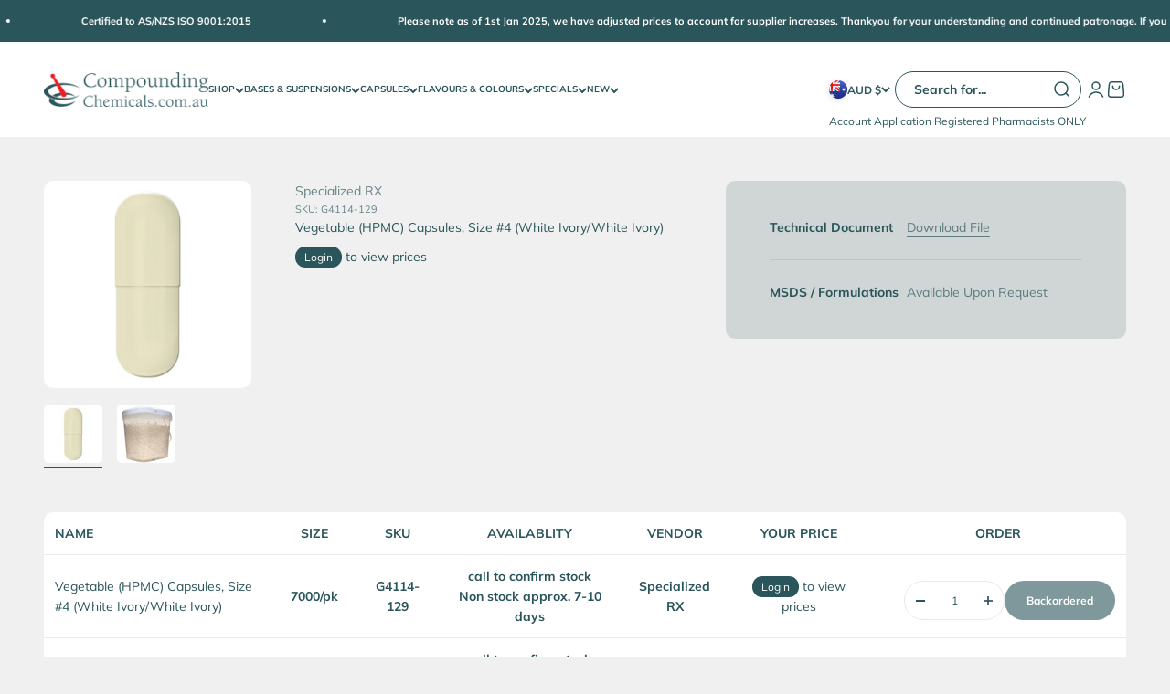

--- FILE ---
content_type: text/html; charset=utf-8
request_url: https://compoundingchemicals.com.au/products/size-4-white-ivory-white-ivory-vegetable-capsules-hpmc
body_size: 34284
content:
<!doctype html>

<html class="no-js" lang="en" dir="ltr">
  <head>
    <meta charset="utf-8">
    <meta
      name="viewport"
      content="width=device-width, initial-scale=1.0, height=device-height, minimum-scale=1.0, maximum-scale=1.0"
    >
    <meta name="theme-color" content="#ffffff">

    <title>
      Vegetable (HPMC) Capsules, Size #4 (White Ivory/White Ivory)
    </title><meta name="description" content="Size #4-White Ivory/White Ivory Empty Hydroxypropyl Methylcellulose (HPMC) Capsules Reduced white colorant for a more natural capsule ingredient content Compatible with Profill® and Jaansun® capsule filling systems Capsule strictly of vegetable origin Manufactured under strict cGMP conditions in an FDA Registered Facil"><link rel="canonical" href="https://compoundingchemicals.com.au/products/size-4-white-ivory-white-ivory-vegetable-capsules-hpmc"><link rel="shortcut icon" href="//compoundingchemicals.com.au/cdn/shop/files/fav-5.png?v=1694066342&width=96">
      <link rel="apple-touch-icon" href="//compoundingchemicals.com.au/cdn/shop/files/fav-5.png?v=1694066342&width=180"><link rel="preconnect" href="https://cdn.shopify.com">
    <link rel="preconnect" href="https://fonts.shopifycdn.com" crossorigin>
    <link rel="dns-prefetch" href="https://productreviews.shopifycdn.com"><link rel="preload" href="//compoundingchemicals.com.au/cdn/fonts/halant/halant_n4.7a3ca1dd5e401bca6e0e60419988fc6cfb4396fb.woff2" as="font" type="font/woff2" crossorigin><link rel="preload" href="//compoundingchemicals.com.au/cdn/fonts/muli/muli_n4.e949947cfff05efcc994b2e2db40359a04fa9a92.woff2" as="font" type="font/woff2" crossorigin><meta property="og:type" content="product">
  <meta property="og:title" content="Vegetable (HPMC) Capsules, Size #4 (White Ivory/White Ivory)">
  <meta property="product:price:amount" content="170.00">
  <meta property="product:price:currency" content="AUD"><meta property="og:image" content="http://compoundingchemicals.com.au/cdn/shop/files/2023_WhiteIvoryWhiteIvory_Capsule_Photo_R02_a8117957-51d4-4fbb-9e56-d27ec4dd9eee.png?v=1755746791&width=2048">
  <meta property="og:image:secure_url" content="https://compoundingchemicals.com.au/cdn/shop/files/2023_WhiteIvoryWhiteIvory_Capsule_Photo_R02_a8117957-51d4-4fbb-9e56-d27ec4dd9eee.png?v=1755746791&width=2048">
  <meta property="og:image:width" content="2048">
  <meta property="og:image:height" content="2048"><meta property="og:description" content="Size #4-White Ivory/White Ivory Empty Hydroxypropyl Methylcellulose (HPMC) Capsules Reduced white colorant for a more natural capsule ingredient content Compatible with Profill® and Jaansun® capsule filling systems Capsule strictly of vegetable origin Manufactured under strict cGMP conditions in an FDA Registered Facil"><meta property="og:url" content="https://compoundingchemicals.com.au/products/size-4-white-ivory-white-ivory-vegetable-capsules-hpmc">
<meta property="og:site_name" content="Compounding Chemicals"><meta name="twitter:card" content="summary"><meta name="twitter:title" content="Vegetable (HPMC) Capsules, Size #4 (White Ivory/White Ivory)">
  <meta name="twitter:description" content="Size #4-White Ivory/White Ivory Empty Hydroxypropyl Methylcellulose (HPMC) Capsules
Reduced white colorant for a more natural capsule ingredient content
Compatible with Profill® and Jaansun® capsule filling systems
Capsule strictly of vegetable origin
Manufactured under strict cGMP conditions in an FDA Registered Facility
Certificate of Analysis available for every lot
Convenient, resealable, and protective packaging
Allergy Statement available upon request
Available sizes listed in the &quot;Size&quot; drop-down menu
Inquire for bulk pricing 
Call/email us if you don’t see a selection you need**
 
Additional Information:

 Product Tech Sheet: See Resources Page

Contains Carrageenan, may not be suitable for patients with Alpha-Gal Syndrome (AGS)."><meta name="twitter:image" content="https://compoundingchemicals.com.au/cdn/shop/files/2023_WhiteIvoryWhiteIvory_Capsule_Photo_R02_a8117957-51d4-4fbb-9e56-d27ec4dd9eee.png?crop=center&height=1200&v=1755746791&width=1200">
  <meta name="twitter:image:alt" content="">
  <script type="application/ld+json">
  {
    "@context": "https://schema.org",
    "@type": "Product",
    "productID": 7747633479870,
    "offers": [{
          "@type": "Offer",
          "name": "7000\/pk",
          "availability":"https://schema.org/InStock",
          "price": 170.0,
          "priceCurrency": "AUD",
          "priceValidUntil": "2026-02-08","sku": "G4114-129","gtin": "38748862","url": "https://compoundingchemicals.com.au/products/size-4-white-ivory-white-ivory-vegetable-capsules-hpmc?variant=45324638748862"
        },
{
          "@type": "Offer",
          "name": "16000\/pk",
          "availability":"https://schema.org/InStock",
          "price": 350.0,
          "priceCurrency": "AUD",
          "priceValidUntil": "2026-02-08","sku": "G4114-132","gtin": "38781630","url": "https://compoundingchemicals.com.au/products/size-4-white-ivory-white-ivory-vegetable-capsules-hpmc?variant=45324638781630"
        },
{
          "@type": "Offer",
          "name": "32000\/pk",
          "availability":"https://schema.org/InStock",
          "price": 687.0,
          "priceCurrency": "AUD",
          "priceValidUntil": "2026-02-08","sku": "G4114-119","gtin": "38814398","url": "https://compoundingchemicals.com.au/products/size-4-white-ivory-white-ivory-vegetable-capsules-hpmc?variant=45324638814398"
        },
{
          "@type": "Offer",
          "name": "96000\/pk",
          "availability":"https://schema.org/InStock",
          "price": 1965.0,
          "priceCurrency": "AUD",
          "priceValidUntil": "2026-02-08","sku": "G4114-152","gtin": "38847166","url": "https://compoundingchemicals.com.au/products/size-4-white-ivory-white-ivory-vegetable-capsules-hpmc?variant=45324638847166"
        },
{
          "@type": "Offer",
          "name": "300000\/pk",
          "availability":"https://schema.org/InStock",
          "price": 0.0,
          "priceCurrency": "AUD",
          "priceValidUntil": "2026-02-08","sku": "G4114-139","gtin": "38879934","url": "https://compoundingchemicals.com.au/products/size-4-white-ivory-white-ivory-vegetable-capsules-hpmc?variant=45324638879934"
        }
],"brand": {
      "@type": "Brand",
      "name": "Specialized RX"
    },
    "name": "Vegetable (HPMC) Capsules, Size #4 (White Ivory\/White Ivory)",
    "description": "Size #4-White Ivory\/White Ivory Empty Hydroxypropyl Methylcellulose (HPMC) Capsules\nReduced white colorant for a more natural capsule ingredient content\nCompatible with Profill® and Jaansun® capsule filling systems\nCapsule strictly of vegetable origin\nManufactured under strict cGMP conditions in an FDA Registered Facility\nCertificate of Analysis available for every lot\nConvenient, resealable, and protective packaging\nAllergy Statement available upon request\nAvailable sizes listed in the \"Size\" drop-down menu\nInquire for bulk pricing \nCall\/email us if you don’t see a selection you need**\n \nAdditional Information:\n\n Product Tech Sheet: See Resources Page\n\nContains Carrageenan, may not be suitable for patients with Alpha-Gal Syndrome (AGS).",
    "category": "Capsules",
    "url": "https://compoundingchemicals.com.au/products/size-4-white-ivory-white-ivory-vegetable-capsules-hpmc",
    "sku": "G4114-129","gtin": "38748862","weight": {
        "@type": "QuantitativeValue",
        "unitCode": "kg",
        "value": 0.0
      },"image": {
      "@type": "ImageObject",
      "url": "https://compoundingchemicals.com.au/cdn/shop/files/2023_WhiteIvoryWhiteIvory_Capsule_Photo_R02_a8117957-51d4-4fbb-9e56-d27ec4dd9eee.png?v=1755746791&width=1024",
      "image": "https://compoundingchemicals.com.au/cdn/shop/files/2023_WhiteIvoryWhiteIvory_Capsule_Photo_R02_a8117957-51d4-4fbb-9e56-d27ec4dd9eee.png?v=1755746791&width=1024",
      "name": "",
      "width": "1024",
      "height": "1024"
    }
  }
  </script>



  <script type="application/ld+json">
  {
    "@context": "https://schema.org",
    "@type": "BreadcrumbList",
  "itemListElement": [{
      "@type": "ListItem",
      "position": 1,
      "name": "Home",
      "item": "https://compoundingchemicals.com.au"
    },{
          "@type": "ListItem",
          "position": 2,
          "name": "Vegetable (HPMC) Capsules, Size #4 (White Ivory\/White Ivory)",
          "item": "https://compoundingchemicals.com.au/products/size-4-white-ivory-white-ivory-vegetable-capsules-hpmc"
        }]
  }
  </script>

<style>/* Typography (heading) */
  @font-face {
  font-family: Halant;
  font-weight: 400;
  font-style: normal;
  font-display: fallback;
  src: url("//compoundingchemicals.com.au/cdn/fonts/halant/halant_n4.7a3ca1dd5e401bca6e0e60419988fc6cfb4396fb.woff2") format("woff2"),
       url("//compoundingchemicals.com.au/cdn/fonts/halant/halant_n4.38c179b4994871894f8956587b45f527a9326a7a.woff") format("woff");
}

/* Typography (body) */
  @font-face {
  font-family: Muli;
  font-weight: 400;
  font-style: normal;
  font-display: fallback;
  src: url("//compoundingchemicals.com.au/cdn/fonts/muli/muli_n4.e949947cfff05efcc994b2e2db40359a04fa9a92.woff2") format("woff2"),
       url("//compoundingchemicals.com.au/cdn/fonts/muli/muli_n4.35355e4a0c27c9bc94d9af3f9bcb586d8229277a.woff") format("woff");
}

@font-face {
  font-family: Muli;
  font-weight: 400;
  font-style: italic;
  font-display: fallback;
  src: url("//compoundingchemicals.com.au/cdn/fonts/muli/muli_i4.c0a1ea800bab5884ab82e4eb25a6bd25121bd08c.woff2") format("woff2"),
       url("//compoundingchemicals.com.au/cdn/fonts/muli/muli_i4.a6c39b1b31d876de7f99b3646461aa87120de6ed.woff") format("woff");
}

@font-face {
  font-family: Muli;
  font-weight: 700;
  font-style: normal;
  font-display: fallback;
  src: url("//compoundingchemicals.com.au/cdn/fonts/muli/muli_n7.c8c44d0404947d89610714223e630c4cbe005587.woff2") format("woff2"),
       url("//compoundingchemicals.com.au/cdn/fonts/muli/muli_n7.4cbcffea6175d46b4d67e9408244a5b38c2ac568.woff") format("woff");
}

@font-face {
  font-family: Muli;
  font-weight: 700;
  font-style: italic;
  font-display: fallback;
  src: url("//compoundingchemicals.com.au/cdn/fonts/muli/muli_i7.34eedbf231efa20bd065d55f6f71485730632c7b.woff2") format("woff2"),
       url("//compoundingchemicals.com.au/cdn/fonts/muli/muli_i7.2b4df846821493e68344d0b0212997d071bf38b7.woff") format("woff");
}

:root {
    /**
     * ---------------------------------------------------------------------
     * SPACING VARIABLES
     *
     * We are using a spacing inspired from frameworks like Tailwind CSS.
     * ---------------------------------------------------------------------
     */
    --spacing-0-5: 0.125rem; /* 2px */
    --spacing-1: 0.25rem; /* 4px */
    --spacing-1-5: 0.375rem; /* 6px */
    --spacing-2: 0.5rem; /* 8px */
    --spacing-2-5: 0.625rem; /* 10px */
    --spacing-3: 0.75rem; /* 12px */
    --spacing-3-5: 0.875rem; /* 14px */
    --spacing-4: 1rem; /* 16px */
    --spacing-4-5: 1.125rem; /* 18px */
    --spacing-5: 1.25rem; /* 20px */
    --spacing-5-5: 1.375rem; /* 22px */
    --spacing-6: 1.5rem; /* 24px */
    --spacing-6-5: 1.625rem; /* 26px */
    --spacing-7: 1.75rem; /* 28px */
    --spacing-7-5: 1.875rem; /* 30px */
    --spacing-8: 2rem; /* 32px */
    --spacing-8-5: 2.125rem; /* 34px */
    --spacing-9: 2.25rem; /* 36px */
    --spacing-9-5: 2.375rem; /* 38px */
    --spacing-10: 2.5rem; /* 40px */
    --spacing-11: 2.75rem; /* 44px */
    --spacing-12: 3rem; /* 48px */
    --spacing-14: 3.5rem; /* 56px */
    --spacing-16: 4rem; /* 64px */
    --spacing-18: 4.5rem; /* 72px */
    --spacing-20: 5rem; /* 80px */
    --spacing-24: 6rem; /* 96px */
    --spacing-28: 7rem; /* 112px */
    --spacing-32: 8rem; /* 128px */
    --spacing-36: 9rem; /* 144px */
    --spacing-40: 10rem; /* 160px */
    --spacing-44: 11rem; /* 176px */
    --spacing-48: 12rem; /* 192px */
    --spacing-52: 13rem; /* 208px */
    --spacing-56: 14rem; /* 224px */
    --spacing-60: 15rem; /* 240px */
    --spacing-64: 16rem; /* 256px */
    --spacing-72: 18rem; /* 288px */
    --spacing-80: 20rem; /* 320px */
    --spacing-96: 24rem; /* 384px */

    /* Container */
    --container-max-width: 1480px;
    --container-narrow-max-width: 1230px;
    --container-gutter: var(--spacing-5);
    --section-outer-spacing-block: var(--spacing-10);
    --section-inner-max-spacing-block: var(--spacing-9);
    --section-inner-spacing-inline: var(--container-gutter);
    --section-stack-spacing-block: var(--spacing-8);

    /* Grid gutter */
    --grid-gutter: var(--spacing-5);

    /* Product list settings */
    --product-list-row-gap: var(--spacing-8);
    --product-list-column-gap: var(--grid-gutter);

    /* Form settings */
    --input-gap: var(--spacing-2);
    --input-height: 2.625rem;
    --input-padding-inline: var(--spacing-4);

    /* Other sizes */
    --sticky-area-height: calc(var(--sticky-announcement-bar-enabled, 0) * var(--announcement-bar-height, 0px) + var(--sticky-header-enabled, 0) * var(--header-height, 0px));

    /* RTL support */
    --transform-logical-flip: 1;
    --transform-origin-start: left;
    --transform-origin-end: right;

    /**
     * ---------------------------------------------------------------------
     * TYPOGRAPHY
     * ---------------------------------------------------------------------
     */

    /* Font properties */
    --heading-font-family: Halant, serif;
    --heading-font-weight: 400;
    --heading-font-style: normal;
    --heading-text-transform: normal;
    --heading-letter-spacing: -0.01em;
    --text-font-family: Muli, sans-serif;
    --text-font-weight: 400;
    --text-font-style: normal;
    --text-letter-spacing: 0.0em;

    /* Font sizes */
    --text-h0: 3rem;
    --text-h1: 2.5rem;
    --text-h2: 2rem;
    --text-h3: 1.5rem;
    --text-h4: 1.375rem;
    --text-h5: 1.125rem;
    --text-h6: 1rem;
    --text-xs: 0.625rem;
    --text-sm: 0.6875rem;
    --text-base: 0.8125rem;
    --text-lg: 1.0625rem;

    /**
     * ---------------------------------------------------------------------
     * COLORS
     * ---------------------------------------------------------------------
     */

    /* Color settings */--accent: 42 85 90;
    --text-primary: 42 85 90;
    --background-primary: 240 240 240;
    --dialog-background: 255 255 255;
    --border-color: var(--text-color, var(--text-primary)) / 0.12;

    /* Button colors */
    --button-background-primary: 42 85 90;
    --button-text-primary: 255 255 255;
    --button-background-secondary: 225 152 140;
    --button-text-secondary: 22 20 46;

    /* Status colors */
    --success-background: 224 244 232;
    --success-text: 0 163 65;
    --warning-background: 255 246 233;
    --warning-text: 255 183 74;
    --error-background: 254 231 231;
    --error-text: 248 58 58;

    /* Product colors */
    --on-sale-text: 225 152 140;
    --on-sale-badge-background: 225 152 140;
    --on-sale-badge-text: 0 0 0;
    --sold-out-badge-background: 22 20 46;
    --sold-out-badge-text: 255 255 255;
    --primary-badge-background: 42 85 90;
    --primary-badge-text: 255 255 255;
    --star-color: 225 152 140;
    --product-card-background: 255 255 255;
    --product-card-text: 42 85 90;

    /* Header colors */
    --header-background: 255 255 255;
    --header-text: 42 85 90;

    /* Footer colors */
    --footer-background: 247 247 247;
    --footer-text: 42 85 90;

    /* Rounded variables (used for border radius) */
    --rounded-xs: 0.25rem;
    --rounded-sm: 0.3125rem;
    --rounded: 0.625rem;
    --rounded-lg: 1.25rem;
    --rounded-full: 9999px;

    --rounded-button: 3.75rem;
    --rounded-input: 0.5rem;

    /* Box shadow */
    --shadow-sm: 0 2px 8px rgb(var(--text-primary) / 0.1);
    --shadow: 0 5px 15px rgb(var(--text-primary) / 0.1);
    --shadow-md: 0 5px 30px rgb(var(--text-primary) / 0.1);
    --shadow-block: 0px 18px 50px rgb(var(--text-primary) / 0.1);

    /**
     * ---------------------------------------------------------------------
     * OTHER
     * ---------------------------------------------------------------------
     */

    --cursor-close-svg-url: url(//compoundingchemicals.com.au/cdn/shop/t/8/assets/cursor-close.svg?v=147174565022153725511691022994);
    --cursor-zoom-in-svg-url: url(//compoundingchemicals.com.au/cdn/shop/t/8/assets/cursor-zoom-in.svg?v=154953035094101115921691022994);
    --cursor-zoom-out-svg-url: url(//compoundingchemicals.com.au/cdn/shop/t/8/assets/cursor-zoom-out.svg?v=16155520337305705181691022994);
    --checkmark-svg-url: url(//compoundingchemicals.com.au/cdn/shop/t/8/assets/checkmark.svg?v=77552481021870063511691022994);
  }

  [dir="rtl"]:root {
    /* RTL support */
    --transform-logical-flip: -1;
    --transform-origin-start: right;
    --transform-origin-end: left;
  }

  @media screen and (min-width: 700px) {
    :root {
      /* Typography (font size) */
      --text-h0: 4rem;
      --text-h1: 3rem;
      --text-h2: 2.5rem;
      --text-h3: 2rem;
      --text-h4: 1.625rem;
      --text-h5: 1.25rem;
      --text-h6: 1.125rem;

      --text-xs: 0.6875rem;
      --text-sm: 0.75rem;
      --text-base: 0.875rem;
      --text-lg: 1.125rem;

      /* Spacing */
      --container-gutter: 2rem;
      --section-outer-spacing-block: var(--spacing-14);
      --section-inner-max-spacing-block: var(--spacing-10);
      --section-inner-spacing-inline: var(--spacing-12);
      --section-stack-spacing-block: var(--spacing-12);

      /* Grid gutter */
      --grid-gutter: var(--spacing-6);

      /* Product list settings */
      --product-list-row-gap: var(--spacing-12);

      /* Form settings */
      --input-gap: 1rem;
      --input-height: 3.125rem;
      --input-padding-inline: var(--spacing-5);
    }
  }

  @media screen and (min-width: 1000px) {
    :root {
      /* Spacing settings */
      --container-gutter: var(--spacing-12);
      --section-outer-spacing-block: var(--spacing-16);
      --section-inner-max-spacing-block: var(--spacing-14);
      --section-inner-spacing-inline: var(--spacing-16);
      --section-stack-spacing-block: var(--spacing-12);
    }
  }

  @media screen and (min-width: 1150px) {
    :root {
      /* Spacing settings */
      --container-gutter: var(--spacing-12);
      --section-outer-spacing-block: var(--spacing-16);
      --section-inner-max-spacing-block: var(--spacing-14);
      --section-inner-spacing-inline: var(--spacing-16);
      --section-stack-spacing-block: var(--spacing-12);
    }
  }

  @media screen and (min-width: 1400px) {
    :root {
      /* Typography (font size) */
      --text-h0: 5rem;
      --text-h1: 3.75rem;
      --text-h2: 3rem;
      --text-h3: 2.25rem;
      --text-h4: 2rem;
      --text-h5: 1.5rem;
      --text-h6: 1.25rem;

      --section-outer-spacing-block: var(--spacing-20);
      --section-inner-max-spacing-block: var(--spacing-16);
      --section-inner-spacing-inline: var(--spacing-18);
    }
  }

  @media screen and (min-width: 1600px) {
    :root {
      --section-outer-spacing-block: var(--spacing-20);
      --section-inner-max-spacing-block: var(--spacing-18);
      --section-inner-spacing-inline: var(--spacing-20);
    }
  }

  /**
   * ---------------------------------------------------------------------
   * LIQUID DEPENDANT CSS
   *
   * Our main CSS is Liquid free, but some very specific features depend on
   * theme settings, so we have them here
   * ---------------------------------------------------------------------
   */@media screen and (pointer: fine) {
        /* The !important are for the Shopify Payment button to ensure we override the default from Shopify styles */
        .button:not([disabled]):not(.button--outline):hover, .btn:not([disabled]):hover, .shopify-payment-button__button--unbranded:not([disabled]):hover {
          background-color: transparent !important;
          color: rgb(var(--button-outline-color) / var(--button-background-opacity, 1)) !important;
          box-shadow: inset 0 0 0 2px currentColor !important;
        }

        .button--outline:not([disabled]):hover {
          background: rgb(var(--button-background));
          color: rgb(var(--button-text-color));
          box-shadow: inset 0 0 0 2px rgb(var(--button-background));
        }
      }</style><script>
  document.documentElement.classList.replace('no-js', 'js');

  // This allows to expose several variables to the global scope, to be used in scripts
  window.themeVariables = {
    settings: {
      showPageTransition: true,
      headingApparition: "split_fade",
      pageType: "product",
      moneyFormat: "${{amount}}",
      moneyWithCurrencyFormat: "${{amount}} AUD",
      currencyCodeEnabled: false,
      cartType: "drawer",
      showDiscount: true,
      discountMode: "saving"
    },

    strings: {
      accessibilityClose: "Close",
      accessibilityNext: "Next",
      accessibilityPrevious: "Previous",
      addToCartButton: "Add to cart",
      soldOutButton: "Sold out",
      preOrderButton: "Pre-order",
      unavailableButton: "Unavailable",
      closeGallery: "Close gallery",
      zoomGallery: "Zoom",
      errorGallery: "Image cannot be loaded",
      soldOutBadge: "Sold out",
      discountBadge: "Save @@",
      sku: "SKU:",
      searchNoResults: "No results could be found.",
      addOrderNote: "Add order note",
      editOrderNote: "Edit order note",
      shippingEstimatorNoResults: "Sorry, we do not ship to your address.",
      shippingEstimatorOneResult: "There is one shipping rate for your address:",
      shippingEstimatorMultipleResults: "There are several shipping rates for your address:",
      shippingEstimatorError: "One or more error occurred while retrieving shipping rates:"
    },

    breakpoints: {
      'sm': 'screen and (min-width: 700px)',
      'md': 'screen and (min-width: 1000px)',
      'lg': 'screen and (min-width: 1150px)',
      'xl': 'screen and (min-width: 1400px)',

      'sm-max': 'screen and (max-width: 699px)',
      'md-max': 'screen and (max-width: 999px)',
      'lg-max': 'screen and (max-width: 1149px)',
      'xl-max': 'screen and (max-width: 1399px)'
    }
  };window.addEventListener('DOMContentLoaded', () => {
      const isReloaded = (window.performance.navigation && window.performance.navigation.type === 1) || window.performance.getEntriesByType('navigation').map((nav) => nav.type).includes('reload');

      if ('animate' in document.documentElement && window.matchMedia('(prefers-reduced-motion: no-preference)').matches && document.referrer.includes(location.host) && !isReloaded) {
        document.body.animate({opacity: [0, 1]}, {duration: 115, fill: 'forwards'});
      }
    });

    window.addEventListener('pageshow', (event) => {
      document.body.classList.remove('page-transition');

      if (event.persisted) {
        document.body.animate({opacity: [0, 1]}, {duration: 0, fill: 'forwards'});
      }
    });// For detecting native share
  document.documentElement.classList.add(`native-share--${navigator.share ? 'enabled' : 'disabled'}`);// We save the product ID in local storage to be eventually used for recently viewed section
    try {
      const recentlyViewedProducts = new Set(JSON.parse(localStorage.getItem('theme:recently-viewed-products') || '[]'));

      recentlyViewedProducts.delete(7747633479870); // Delete first to re-move the product
      recentlyViewedProducts.add(7747633479870);

      localStorage.setItem('theme:recently-viewed-products', JSON.stringify(Array.from(recentlyViewedProducts.values()).reverse()));
    } catch (e) {
      // Safari in private mode does not allow setting item, we silently fail
    }</script>




 <meta name="robots" content="noindex" /> 



<script src="https://ajax.googleapis.com/ajax/libs/jquery/3.6.4/jquery.min.js"></script>
    <script type="module" src="//compoundingchemicals.com.au/cdn/shop/t/8/assets/vendor.min.js?v=20880576495916334881691022994"></script>
    <script type="module" src="//compoundingchemicals.com.au/cdn/shop/t/8/assets/theme.js?v=24370093752290229801697435615"></script>
    <script type="module" src="//compoundingchemicals.com.au/cdn/shop/t/8/assets/sections.js?v=113142739526808611701698276481"></script>
    <script type="text/javascript" src="//compoundingchemicals.com.au/cdn/shop/t/8/assets/custom.js?v=37027998303640624101740992665"></script>

    <script>window.performance && window.performance.mark && window.performance.mark('shopify.content_for_header.start');</script><meta id="shopify-digital-wallet" name="shopify-digital-wallet" content="/11515920442/digital_wallets/dialog">
<link rel="alternate" type="application/json+oembed" href="https://compoundingchemicals.com.au/products/size-4-white-ivory-white-ivory-vegetable-capsules-hpmc.oembed">
<script async="async" src="/checkouts/internal/preloads.js?locale=en-AU"></script>
<script id="shopify-features" type="application/json">{"accessToken":"02b636107228a556c957fc8e88f7f522","betas":["rich-media-storefront-analytics"],"domain":"compoundingchemicals.com.au","predictiveSearch":true,"shopId":11515920442,"locale":"en"}</script>
<script>var Shopify = Shopify || {};
Shopify.shop = "compoundingchemicals.myshopify.com";
Shopify.locale = "en";
Shopify.currency = {"active":"AUD","rate":"1.0"};
Shopify.country = "AU";
Shopify.theme = {"name":"2.0 Framework | New Compounding","id":132899668158,"schema_name":"Impact","schema_version":"4.3.4","theme_store_id":1190,"role":"main"};
Shopify.theme.handle = "null";
Shopify.theme.style = {"id":null,"handle":null};
Shopify.cdnHost = "compoundingchemicals.com.au/cdn";
Shopify.routes = Shopify.routes || {};
Shopify.routes.root = "/";</script>
<script type="module">!function(o){(o.Shopify=o.Shopify||{}).modules=!0}(window);</script>
<script>!function(o){function n(){var o=[];function n(){o.push(Array.prototype.slice.apply(arguments))}return n.q=o,n}var t=o.Shopify=o.Shopify||{};t.loadFeatures=n(),t.autoloadFeatures=n()}(window);</script>
<script id="shop-js-analytics" type="application/json">{"pageType":"product"}</script>
<script defer="defer" async type="module" src="//compoundingchemicals.com.au/cdn/shopifycloud/shop-js/modules/v2/client.init-shop-cart-sync_WVOgQShq.en.esm.js"></script>
<script defer="defer" async type="module" src="//compoundingchemicals.com.au/cdn/shopifycloud/shop-js/modules/v2/chunk.common_C_13GLB1.esm.js"></script>
<script defer="defer" async type="module" src="//compoundingchemicals.com.au/cdn/shopifycloud/shop-js/modules/v2/chunk.modal_CLfMGd0m.esm.js"></script>
<script type="module">
  await import("//compoundingchemicals.com.au/cdn/shopifycloud/shop-js/modules/v2/client.init-shop-cart-sync_WVOgQShq.en.esm.js");
await import("//compoundingchemicals.com.au/cdn/shopifycloud/shop-js/modules/v2/chunk.common_C_13GLB1.esm.js");
await import("//compoundingchemicals.com.au/cdn/shopifycloud/shop-js/modules/v2/chunk.modal_CLfMGd0m.esm.js");

  window.Shopify.SignInWithShop?.initShopCartSync?.({"fedCMEnabled":true,"windoidEnabled":true});

</script>
<script id="__st">var __st={"a":11515920442,"offset":39600,"reqid":"0236741a-8072-4706-918e-5d3692729c6b-1769678474","pageurl":"compoundingchemicals.com.au\/products\/size-4-white-ivory-white-ivory-vegetable-capsules-hpmc","u":"c9cf703b1de6","p":"product","rtyp":"product","rid":7747633479870};</script>
<script>window.ShopifyPaypalV4VisibilityTracking = true;</script>
<script id="captcha-bootstrap">!function(){'use strict';const t='contact',e='account',n='new_comment',o=[[t,t],['blogs',n],['comments',n],[t,'customer']],c=[[e,'customer_login'],[e,'guest_login'],[e,'recover_customer_password'],[e,'create_customer']],r=t=>t.map((([t,e])=>`form[action*='/${t}']:not([data-nocaptcha='true']) input[name='form_type'][value='${e}']`)).join(','),a=t=>()=>t?[...document.querySelectorAll(t)].map((t=>t.form)):[];function s(){const t=[...o],e=r(t);return a(e)}const i='password',u='form_key',d=['recaptcha-v3-token','g-recaptcha-response','h-captcha-response',i],f=()=>{try{return window.sessionStorage}catch{return}},m='__shopify_v',_=t=>t.elements[u];function p(t,e,n=!1){try{const o=window.sessionStorage,c=JSON.parse(o.getItem(e)),{data:r}=function(t){const{data:e,action:n}=t;return t[m]||n?{data:e,action:n}:{data:t,action:n}}(c);for(const[e,n]of Object.entries(r))t.elements[e]&&(t.elements[e].value=n);n&&o.removeItem(e)}catch(o){console.error('form repopulation failed',{error:o})}}const l='form_type',E='cptcha';function T(t){t.dataset[E]=!0}const w=window,h=w.document,L='Shopify',v='ce_forms',y='captcha';let A=!1;((t,e)=>{const n=(g='f06e6c50-85a8-45c8-87d0-21a2b65856fe',I='https://cdn.shopify.com/shopifycloud/storefront-forms-hcaptcha/ce_storefront_forms_captcha_hcaptcha.v1.5.2.iife.js',D={infoText:'Protected by hCaptcha',privacyText:'Privacy',termsText:'Terms'},(t,e,n)=>{const o=w[L][v],c=o.bindForm;if(c)return c(t,g,e,D).then(n);var r;o.q.push([[t,g,e,D],n]),r=I,A||(h.body.append(Object.assign(h.createElement('script'),{id:'captcha-provider',async:!0,src:r})),A=!0)});var g,I,D;w[L]=w[L]||{},w[L][v]=w[L][v]||{},w[L][v].q=[],w[L][y]=w[L][y]||{},w[L][y].protect=function(t,e){n(t,void 0,e),T(t)},Object.freeze(w[L][y]),function(t,e,n,w,h,L){const[v,y,A,g]=function(t,e,n){const i=e?o:[],u=t?c:[],d=[...i,...u],f=r(d),m=r(i),_=r(d.filter((([t,e])=>n.includes(e))));return[a(f),a(m),a(_),s()]}(w,h,L),I=t=>{const e=t.target;return e instanceof HTMLFormElement?e:e&&e.form},D=t=>v().includes(t);t.addEventListener('submit',(t=>{const e=I(t);if(!e)return;const n=D(e)&&!e.dataset.hcaptchaBound&&!e.dataset.recaptchaBound,o=_(e),c=g().includes(e)&&(!o||!o.value);(n||c)&&t.preventDefault(),c&&!n&&(function(t){try{if(!f())return;!function(t){const e=f();if(!e)return;const n=_(t);if(!n)return;const o=n.value;o&&e.removeItem(o)}(t);const e=Array.from(Array(32),(()=>Math.random().toString(36)[2])).join('');!function(t,e){_(t)||t.append(Object.assign(document.createElement('input'),{type:'hidden',name:u})),t.elements[u].value=e}(t,e),function(t,e){const n=f();if(!n)return;const o=[...t.querySelectorAll(`input[type='${i}']`)].map((({name:t})=>t)),c=[...d,...o],r={};for(const[a,s]of new FormData(t).entries())c.includes(a)||(r[a]=s);n.setItem(e,JSON.stringify({[m]:1,action:t.action,data:r}))}(t,e)}catch(e){console.error('failed to persist form',e)}}(e),e.submit())}));const S=(t,e)=>{t&&!t.dataset[E]&&(n(t,e.some((e=>e===t))),T(t))};for(const o of['focusin','change'])t.addEventListener(o,(t=>{const e=I(t);D(e)&&S(e,y())}));const B=e.get('form_key'),M=e.get(l),P=B&&M;t.addEventListener('DOMContentLoaded',(()=>{const t=y();if(P)for(const e of t)e.elements[l].value===M&&p(e,B);[...new Set([...A(),...v().filter((t=>'true'===t.dataset.shopifyCaptcha))])].forEach((e=>S(e,t)))}))}(h,new URLSearchParams(w.location.search),n,t,e,['guest_login'])})(!1,!0)}();</script>
<script integrity="sha256-4kQ18oKyAcykRKYeNunJcIwy7WH5gtpwJnB7kiuLZ1E=" data-source-attribution="shopify.loadfeatures" defer="defer" src="//compoundingchemicals.com.au/cdn/shopifycloud/storefront/assets/storefront/load_feature-a0a9edcb.js" crossorigin="anonymous"></script>
<script data-source-attribution="shopify.dynamic_checkout.dynamic.init">var Shopify=Shopify||{};Shopify.PaymentButton=Shopify.PaymentButton||{isStorefrontPortableWallets:!0,init:function(){window.Shopify.PaymentButton.init=function(){};var t=document.createElement("script");t.src="https://compoundingchemicals.com.au/cdn/shopifycloud/portable-wallets/latest/portable-wallets.en.js",t.type="module",document.head.appendChild(t)}};
</script>
<script data-source-attribution="shopify.dynamic_checkout.buyer_consent">
  function portableWalletsHideBuyerConsent(e){var t=document.getElementById("shopify-buyer-consent"),n=document.getElementById("shopify-subscription-policy-button");t&&n&&(t.classList.add("hidden"),t.setAttribute("aria-hidden","true"),n.removeEventListener("click",e))}function portableWalletsShowBuyerConsent(e){var t=document.getElementById("shopify-buyer-consent"),n=document.getElementById("shopify-subscription-policy-button");t&&n&&(t.classList.remove("hidden"),t.removeAttribute("aria-hidden"),n.addEventListener("click",e))}window.Shopify?.PaymentButton&&(window.Shopify.PaymentButton.hideBuyerConsent=portableWalletsHideBuyerConsent,window.Shopify.PaymentButton.showBuyerConsent=portableWalletsShowBuyerConsent);
</script>
<script data-source-attribution="shopify.dynamic_checkout.cart.bootstrap">document.addEventListener("DOMContentLoaded",(function(){function t(){return document.querySelector("shopify-accelerated-checkout-cart, shopify-accelerated-checkout")}if(t())Shopify.PaymentButton.init();else{new MutationObserver((function(e,n){t()&&(Shopify.PaymentButton.init(),n.disconnect())})).observe(document.body,{childList:!0,subtree:!0})}}));
</script>

<script>window.performance && window.performance.mark && window.performance.mark('shopify.content_for_header.end');</script>
<link href="//compoundingchemicals.com.au/cdn/shop/t/8/assets/theme.css?v=96543685824758795391764224808" rel="stylesheet" type="text/css" media="all" /><link href="//compoundingchemicals.com.au/cdn/shop/t/8/assets/common.css?v=154829969775007503461769665739" rel="stylesheet" type="text/css" media="all" />
<link href="//compoundingchemicals.com.au/cdn/shop/t/8/assets/product-list.css?v=74944501676109133041692175998" rel="stylesheet" type="text/css" media="all" />
<link href="//compoundingchemicals.com.au/cdn/shop/t/8/assets/site-header.css?v=132774020539909825531693458047" rel="stylesheet" type="text/css" media="all" />
<link href="//compoundingchemicals.com.au/cdn/shop/t/8/assets/site-footer.css?v=6935347870175742981692327542" rel="stylesheet" type="text/css" media="all" />
<link href="//compoundingchemicals.com.au/cdn/shop/t/8/assets/collection-grid.css?v=123204242049646283401691749779" rel="stylesheet" type="text/css" media="all" />
<link href="//compoundingchemicals.com.au/cdn/shop/t/8/assets/account-page.css?v=58671243857017608221691402479" rel="stylesheet" type="text/css" media="all" />
<link href="//compoundingchemicals.com.au/cdn/shop/t/8/assets/section-feature-collection.css?v=147710011424082248481691567007" rel="stylesheet" type="text/css" media="all" />
<link href="//compoundingchemicals.com.au/cdn/shop/t/8/assets/product-page.css?v=103322590172818398901754979139" rel="stylesheet" type="text/css" media="all" /><!-- BEGIN app block: shopify://apps/klaviyo-email-marketing-sms/blocks/klaviyo-onsite-embed/2632fe16-c075-4321-a88b-50b567f42507 -->












  <script async src="https://static.klaviyo.com/onsite/js/VRq6qE/klaviyo.js?company_id=VRq6qE"></script>
  <script>!function(){if(!window.klaviyo){window._klOnsite=window._klOnsite||[];try{window.klaviyo=new Proxy({},{get:function(n,i){return"push"===i?function(){var n;(n=window._klOnsite).push.apply(n,arguments)}:function(){for(var n=arguments.length,o=new Array(n),w=0;w<n;w++)o[w]=arguments[w];var t="function"==typeof o[o.length-1]?o.pop():void 0,e=new Promise((function(n){window._klOnsite.push([i].concat(o,[function(i){t&&t(i),n(i)}]))}));return e}}})}catch(n){window.klaviyo=window.klaviyo||[],window.klaviyo.push=function(){var n;(n=window._klOnsite).push.apply(n,arguments)}}}}();</script>

  
    <script id="viewed_product">
      if (item == null) {
        var _learnq = _learnq || [];

        var MetafieldReviews = null
        var MetafieldYotpoRating = null
        var MetafieldYotpoCount = null
        var MetafieldLooxRating = null
        var MetafieldLooxCount = null
        var okendoProduct = null
        var okendoProductReviewCount = null
        var okendoProductReviewAverageValue = null
        try {
          // The following fields are used for Customer Hub recently viewed in order to add reviews.
          // This information is not part of __kla_viewed. Instead, it is part of __kla_viewed_reviewed_items
          MetafieldReviews = {};
          MetafieldYotpoRating = null
          MetafieldYotpoCount = null
          MetafieldLooxRating = null
          MetafieldLooxCount = null

          okendoProduct = null
          // If the okendo metafield is not legacy, it will error, which then requires the new json formatted data
          if (okendoProduct && 'error' in okendoProduct) {
            okendoProduct = null
          }
          okendoProductReviewCount = okendoProduct ? okendoProduct.reviewCount : null
          okendoProductReviewAverageValue = okendoProduct ? okendoProduct.reviewAverageValue : null
        } catch (error) {
          console.error('Error in Klaviyo onsite reviews tracking:', error);
        }

        var item = {
          Name: "Vegetable (HPMC) Capsules, Size #4 (White Ivory\/White Ivory)",
          ProductID: 7747633479870,
          Categories: ["Capsules","Gelatin Capsules","HPMC Capsules","SpecializedRx"],
          ImageURL: "https://compoundingchemicals.com.au/cdn/shop/files/2023_WhiteIvoryWhiteIvory_Capsule_Photo_R02_a8117957-51d4-4fbb-9e56-d27ec4dd9eee_grande.png?v=1755746791",
          URL: "https://compoundingchemicals.com.au/products/size-4-white-ivory-white-ivory-vegetable-capsules-hpmc",
          Brand: "Specialized RX",
          Price: "$0.00",
          Value: "0.00",
          CompareAtPrice: "$0.00"
        };
        _learnq.push(['track', 'Viewed Product', item]);
        _learnq.push(['trackViewedItem', {
          Title: item.Name,
          ItemId: item.ProductID,
          Categories: item.Categories,
          ImageUrl: item.ImageURL,
          Url: item.URL,
          Metadata: {
            Brand: item.Brand,
            Price: item.Price,
            Value: item.Value,
            CompareAtPrice: item.CompareAtPrice
          },
          metafields:{
            reviews: MetafieldReviews,
            yotpo:{
              rating: MetafieldYotpoRating,
              count: MetafieldYotpoCount,
            },
            loox:{
              rating: MetafieldLooxRating,
              count: MetafieldLooxCount,
            },
            okendo: {
              rating: okendoProductReviewAverageValue,
              count: okendoProductReviewCount,
            }
          }
        }]);
      }
    </script>
  




  <script>
    window.klaviyoReviewsProductDesignMode = false
  </script>







<!-- END app block --><script src="https://cdn.shopify.com/extensions/6c66d7d0-f631-46bf-8039-ad48ac607ad6/forms-2301/assets/shopify-forms-loader.js" type="text/javascript" defer="defer"></script>
<link href="https://monorail-edge.shopifysvc.com" rel="dns-prefetch">
<script>(function(){if ("sendBeacon" in navigator && "performance" in window) {try {var session_token_from_headers = performance.getEntriesByType('navigation')[0].serverTiming.find(x => x.name == '_s').description;} catch {var session_token_from_headers = undefined;}var session_cookie_matches = document.cookie.match(/_shopify_s=([^;]*)/);var session_token_from_cookie = session_cookie_matches && session_cookie_matches.length === 2 ? session_cookie_matches[1] : "";var session_token = session_token_from_headers || session_token_from_cookie || "";function handle_abandonment_event(e) {var entries = performance.getEntries().filter(function(entry) {return /monorail-edge.shopifysvc.com/.test(entry.name);});if (!window.abandonment_tracked && entries.length === 0) {window.abandonment_tracked = true;var currentMs = Date.now();var navigation_start = performance.timing.navigationStart;var payload = {shop_id: 11515920442,url: window.location.href,navigation_start,duration: currentMs - navigation_start,session_token,page_type: "product"};window.navigator.sendBeacon("https://monorail-edge.shopifysvc.com/v1/produce", JSON.stringify({schema_id: "online_store_buyer_site_abandonment/1.1",payload: payload,metadata: {event_created_at_ms: currentMs,event_sent_at_ms: currentMs}}));}}window.addEventListener('pagehide', handle_abandonment_event);}}());</script>
<script id="web-pixels-manager-setup">(function e(e,d,r,n,o){if(void 0===o&&(o={}),!Boolean(null===(a=null===(i=window.Shopify)||void 0===i?void 0:i.analytics)||void 0===a?void 0:a.replayQueue)){var i,a;window.Shopify=window.Shopify||{};var t=window.Shopify;t.analytics=t.analytics||{};var s=t.analytics;s.replayQueue=[],s.publish=function(e,d,r){return s.replayQueue.push([e,d,r]),!0};try{self.performance.mark("wpm:start")}catch(e){}var l=function(){var e={modern:/Edge?\/(1{2}[4-9]|1[2-9]\d|[2-9]\d{2}|\d{4,})\.\d+(\.\d+|)|Firefox\/(1{2}[4-9]|1[2-9]\d|[2-9]\d{2}|\d{4,})\.\d+(\.\d+|)|Chrom(ium|e)\/(9{2}|\d{3,})\.\d+(\.\d+|)|(Maci|X1{2}).+ Version\/(15\.\d+|(1[6-9]|[2-9]\d|\d{3,})\.\d+)([,.]\d+|)( \(\w+\)|)( Mobile\/\w+|) Safari\/|Chrome.+OPR\/(9{2}|\d{3,})\.\d+\.\d+|(CPU[ +]OS|iPhone[ +]OS|CPU[ +]iPhone|CPU IPhone OS|CPU iPad OS)[ +]+(15[._]\d+|(1[6-9]|[2-9]\d|\d{3,})[._]\d+)([._]\d+|)|Android:?[ /-](13[3-9]|1[4-9]\d|[2-9]\d{2}|\d{4,})(\.\d+|)(\.\d+|)|Android.+Firefox\/(13[5-9]|1[4-9]\d|[2-9]\d{2}|\d{4,})\.\d+(\.\d+|)|Android.+Chrom(ium|e)\/(13[3-9]|1[4-9]\d|[2-9]\d{2}|\d{4,})\.\d+(\.\d+|)|SamsungBrowser\/([2-9]\d|\d{3,})\.\d+/,legacy:/Edge?\/(1[6-9]|[2-9]\d|\d{3,})\.\d+(\.\d+|)|Firefox\/(5[4-9]|[6-9]\d|\d{3,})\.\d+(\.\d+|)|Chrom(ium|e)\/(5[1-9]|[6-9]\d|\d{3,})\.\d+(\.\d+|)([\d.]+$|.*Safari\/(?![\d.]+ Edge\/[\d.]+$))|(Maci|X1{2}).+ Version\/(10\.\d+|(1[1-9]|[2-9]\d|\d{3,})\.\d+)([,.]\d+|)( \(\w+\)|)( Mobile\/\w+|) Safari\/|Chrome.+OPR\/(3[89]|[4-9]\d|\d{3,})\.\d+\.\d+|(CPU[ +]OS|iPhone[ +]OS|CPU[ +]iPhone|CPU IPhone OS|CPU iPad OS)[ +]+(10[._]\d+|(1[1-9]|[2-9]\d|\d{3,})[._]\d+)([._]\d+|)|Android:?[ /-](13[3-9]|1[4-9]\d|[2-9]\d{2}|\d{4,})(\.\d+|)(\.\d+|)|Mobile Safari.+OPR\/([89]\d|\d{3,})\.\d+\.\d+|Android.+Firefox\/(13[5-9]|1[4-9]\d|[2-9]\d{2}|\d{4,})\.\d+(\.\d+|)|Android.+Chrom(ium|e)\/(13[3-9]|1[4-9]\d|[2-9]\d{2}|\d{4,})\.\d+(\.\d+|)|Android.+(UC? ?Browser|UCWEB|U3)[ /]?(15\.([5-9]|\d{2,})|(1[6-9]|[2-9]\d|\d{3,})\.\d+)\.\d+|SamsungBrowser\/(5\.\d+|([6-9]|\d{2,})\.\d+)|Android.+MQ{2}Browser\/(14(\.(9|\d{2,})|)|(1[5-9]|[2-9]\d|\d{3,})(\.\d+|))(\.\d+|)|K[Aa][Ii]OS\/(3\.\d+|([4-9]|\d{2,})\.\d+)(\.\d+|)/},d=e.modern,r=e.legacy,n=navigator.userAgent;return n.match(d)?"modern":n.match(r)?"legacy":"unknown"}(),u="modern"===l?"modern":"legacy",c=(null!=n?n:{modern:"",legacy:""})[u],f=function(e){return[e.baseUrl,"/wpm","/b",e.hashVersion,"modern"===e.buildTarget?"m":"l",".js"].join("")}({baseUrl:d,hashVersion:r,buildTarget:u}),m=function(e){var d=e.version,r=e.bundleTarget,n=e.surface,o=e.pageUrl,i=e.monorailEndpoint;return{emit:function(e){var a=e.status,t=e.errorMsg,s=(new Date).getTime(),l=JSON.stringify({metadata:{event_sent_at_ms:s},events:[{schema_id:"web_pixels_manager_load/3.1",payload:{version:d,bundle_target:r,page_url:o,status:a,surface:n,error_msg:t},metadata:{event_created_at_ms:s}}]});if(!i)return console&&console.warn&&console.warn("[Web Pixels Manager] No Monorail endpoint provided, skipping logging."),!1;try{return self.navigator.sendBeacon.bind(self.navigator)(i,l)}catch(e){}var u=new XMLHttpRequest;try{return u.open("POST",i,!0),u.setRequestHeader("Content-Type","text/plain"),u.send(l),!0}catch(e){return console&&console.warn&&console.warn("[Web Pixels Manager] Got an unhandled error while logging to Monorail."),!1}}}}({version:r,bundleTarget:l,surface:e.surface,pageUrl:self.location.href,monorailEndpoint:e.monorailEndpoint});try{o.browserTarget=l,function(e){var d=e.src,r=e.async,n=void 0===r||r,o=e.onload,i=e.onerror,a=e.sri,t=e.scriptDataAttributes,s=void 0===t?{}:t,l=document.createElement("script"),u=document.querySelector("head"),c=document.querySelector("body");if(l.async=n,l.src=d,a&&(l.integrity=a,l.crossOrigin="anonymous"),s)for(var f in s)if(Object.prototype.hasOwnProperty.call(s,f))try{l.dataset[f]=s[f]}catch(e){}if(o&&l.addEventListener("load",o),i&&l.addEventListener("error",i),u)u.appendChild(l);else{if(!c)throw new Error("Did not find a head or body element to append the script");c.appendChild(l)}}({src:f,async:!0,onload:function(){if(!function(){var e,d;return Boolean(null===(d=null===(e=window.Shopify)||void 0===e?void 0:e.analytics)||void 0===d?void 0:d.initialized)}()){var d=window.webPixelsManager.init(e)||void 0;if(d){var r=window.Shopify.analytics;r.replayQueue.forEach((function(e){var r=e[0],n=e[1],o=e[2];d.publishCustomEvent(r,n,o)})),r.replayQueue=[],r.publish=d.publishCustomEvent,r.visitor=d.visitor,r.initialized=!0}}},onerror:function(){return m.emit({status:"failed",errorMsg:"".concat(f," has failed to load")})},sri:function(e){var d=/^sha384-[A-Za-z0-9+/=]+$/;return"string"==typeof e&&d.test(e)}(c)?c:"",scriptDataAttributes:o}),m.emit({status:"loading"})}catch(e){m.emit({status:"failed",errorMsg:(null==e?void 0:e.message)||"Unknown error"})}}})({shopId: 11515920442,storefrontBaseUrl: "https://compoundingchemicals.com.au",extensionsBaseUrl: "https://extensions.shopifycdn.com/cdn/shopifycloud/web-pixels-manager",monorailEndpoint: "https://monorail-edge.shopifysvc.com/unstable/produce_batch",surface: "storefront-renderer",enabledBetaFlags: ["2dca8a86"],webPixelsConfigList: [{"id":"1701675198","configuration":"{\"accountID\":\"VRq6qE\",\"webPixelConfig\":\"eyJlbmFibGVBZGRlZFRvQ2FydEV2ZW50cyI6IHRydWV9\"}","eventPayloadVersion":"v1","runtimeContext":"STRICT","scriptVersion":"524f6c1ee37bacdca7657a665bdca589","type":"APP","apiClientId":123074,"privacyPurposes":["ANALYTICS","MARKETING"],"dataSharingAdjustments":{"protectedCustomerApprovalScopes":["read_customer_address","read_customer_email","read_customer_name","read_customer_personal_data","read_customer_phone"]}},{"id":"76218558","eventPayloadVersion":"v1","runtimeContext":"LAX","scriptVersion":"1","type":"CUSTOM","privacyPurposes":["ANALYTICS"],"name":"Google Analytics tag (migrated)"},{"id":"shopify-app-pixel","configuration":"{}","eventPayloadVersion":"v1","runtimeContext":"STRICT","scriptVersion":"0450","apiClientId":"shopify-pixel","type":"APP","privacyPurposes":["ANALYTICS","MARKETING"]},{"id":"shopify-custom-pixel","eventPayloadVersion":"v1","runtimeContext":"LAX","scriptVersion":"0450","apiClientId":"shopify-pixel","type":"CUSTOM","privacyPurposes":["ANALYTICS","MARKETING"]}],isMerchantRequest: false,initData: {"shop":{"name":"Compounding Chemicals","paymentSettings":{"currencyCode":"AUD"},"myshopifyDomain":"compoundingchemicals.myshopify.com","countryCode":"AU","storefrontUrl":"https:\/\/compoundingchemicals.com.au"},"customer":null,"cart":null,"checkout":null,"productVariants":[{"price":{"amount":170.0,"currencyCode":"AUD"},"product":{"title":"Vegetable (HPMC) Capsules, Size #4 (White Ivory\/White Ivory)","vendor":"Specialized RX","id":"7747633479870","untranslatedTitle":"Vegetable (HPMC) Capsules, Size #4 (White Ivory\/White Ivory)","url":"\/products\/size-4-white-ivory-white-ivory-vegetable-capsules-hpmc","type":"Capsules"},"id":"45324638748862","image":{"src":"\/\/compoundingchemicals.com.au\/cdn\/shop\/files\/2023_WhiteIvoryWhiteIvory_Capsule_Photo_R02_a8117957-51d4-4fbb-9e56-d27ec4dd9eee.png?v=1755746791"},"sku":"G4114-129","title":"7000\/pk","untranslatedTitle":"7000\/pk"},{"price":{"amount":350.0,"currencyCode":"AUD"},"product":{"title":"Vegetable (HPMC) Capsules, Size #4 (White Ivory\/White Ivory)","vendor":"Specialized RX","id":"7747633479870","untranslatedTitle":"Vegetable (HPMC) Capsules, Size #4 (White Ivory\/White Ivory)","url":"\/products\/size-4-white-ivory-white-ivory-vegetable-capsules-hpmc","type":"Capsules"},"id":"45324638781630","image":{"src":"\/\/compoundingchemicals.com.au\/cdn\/shop\/files\/2023_WhiteIvoryWhiteIvory_Capsule_Photo_R02_a8117957-51d4-4fbb-9e56-d27ec4dd9eee.png?v=1755746791"},"sku":"G4114-132","title":"16000\/pk","untranslatedTitle":"16000\/pk"},{"price":{"amount":687.0,"currencyCode":"AUD"},"product":{"title":"Vegetable (HPMC) Capsules, Size #4 (White Ivory\/White Ivory)","vendor":"Specialized RX","id":"7747633479870","untranslatedTitle":"Vegetable (HPMC) Capsules, Size #4 (White Ivory\/White Ivory)","url":"\/products\/size-4-white-ivory-white-ivory-vegetable-capsules-hpmc","type":"Capsules"},"id":"45324638814398","image":{"src":"\/\/compoundingchemicals.com.au\/cdn\/shop\/files\/2023_WhiteIvoryWhiteIvory_Capsule_Photo_R02_a8117957-51d4-4fbb-9e56-d27ec4dd9eee.png?v=1755746791"},"sku":"G4114-119","title":"32000\/pk","untranslatedTitle":"32000\/pk"},{"price":{"amount":1965.0,"currencyCode":"AUD"},"product":{"title":"Vegetable (HPMC) Capsules, Size #4 (White Ivory\/White Ivory)","vendor":"Specialized RX","id":"7747633479870","untranslatedTitle":"Vegetable (HPMC) Capsules, Size #4 (White Ivory\/White Ivory)","url":"\/products\/size-4-white-ivory-white-ivory-vegetable-capsules-hpmc","type":"Capsules"},"id":"45324638847166","image":{"src":"\/\/compoundingchemicals.com.au\/cdn\/shop\/files\/2023_WhiteIvoryWhiteIvory_Capsule_Photo_R02_a8117957-51d4-4fbb-9e56-d27ec4dd9eee.png?v=1755746791"},"sku":"G4114-152","title":"96000\/pk","untranslatedTitle":"96000\/pk"},{"price":{"amount":0.0,"currencyCode":"AUD"},"product":{"title":"Vegetable (HPMC) Capsules, Size #4 (White Ivory\/White Ivory)","vendor":"Specialized RX","id":"7747633479870","untranslatedTitle":"Vegetable (HPMC) Capsules, Size #4 (White Ivory\/White Ivory)","url":"\/products\/size-4-white-ivory-white-ivory-vegetable-capsules-hpmc","type":"Capsules"},"id":"45324638879934","image":{"src":"\/\/compoundingchemicals.com.au\/cdn\/shop\/files\/2023_WhiteIvoryWhiteIvory_Capsule_Photo_R02_a8117957-51d4-4fbb-9e56-d27ec4dd9eee.png?v=1755746791"},"sku":"G4114-139","title":"300000\/pk","untranslatedTitle":"300000\/pk"}],"purchasingCompany":null},},"https://compoundingchemicals.com.au/cdn","1d2a099fw23dfb22ep557258f5m7a2edbae",{"modern":"","legacy":""},{"shopId":"11515920442","storefrontBaseUrl":"https:\/\/compoundingchemicals.com.au","extensionBaseUrl":"https:\/\/extensions.shopifycdn.com\/cdn\/shopifycloud\/web-pixels-manager","surface":"storefront-renderer","enabledBetaFlags":"[\"2dca8a86\"]","isMerchantRequest":"false","hashVersion":"1d2a099fw23dfb22ep557258f5m7a2edbae","publish":"custom","events":"[[\"page_viewed\",{}],[\"product_viewed\",{\"productVariant\":{\"price\":{\"amount\":170.0,\"currencyCode\":\"AUD\"},\"product\":{\"title\":\"Vegetable (HPMC) Capsules, Size #4 (White Ivory\/White Ivory)\",\"vendor\":\"Specialized RX\",\"id\":\"7747633479870\",\"untranslatedTitle\":\"Vegetable (HPMC) Capsules, Size #4 (White Ivory\/White Ivory)\",\"url\":\"\/products\/size-4-white-ivory-white-ivory-vegetable-capsules-hpmc\",\"type\":\"Capsules\"},\"id\":\"45324638748862\",\"image\":{\"src\":\"\/\/compoundingchemicals.com.au\/cdn\/shop\/files\/2023_WhiteIvoryWhiteIvory_Capsule_Photo_R02_a8117957-51d4-4fbb-9e56-d27ec4dd9eee.png?v=1755746791\"},\"sku\":\"G4114-129\",\"title\":\"7000\/pk\",\"untranslatedTitle\":\"7000\/pk\"}}]]"});</script><script>
  window.ShopifyAnalytics = window.ShopifyAnalytics || {};
  window.ShopifyAnalytics.meta = window.ShopifyAnalytics.meta || {};
  window.ShopifyAnalytics.meta.currency = 'AUD';
  var meta = {"product":{"id":7747633479870,"gid":"gid:\/\/shopify\/Product\/7747633479870","vendor":"Specialized RX","type":"Capsules","handle":"size-4-white-ivory-white-ivory-vegetable-capsules-hpmc","variants":[{"id":45324638748862,"price":17000,"name":"Vegetable (HPMC) Capsules, Size #4 (White Ivory\/White Ivory) - 7000\/pk","public_title":"7000\/pk","sku":"G4114-129"},{"id":45324638781630,"price":35000,"name":"Vegetable (HPMC) Capsules, Size #4 (White Ivory\/White Ivory) - 16000\/pk","public_title":"16000\/pk","sku":"G4114-132"},{"id":45324638814398,"price":68700,"name":"Vegetable (HPMC) Capsules, Size #4 (White Ivory\/White Ivory) - 32000\/pk","public_title":"32000\/pk","sku":"G4114-119"},{"id":45324638847166,"price":196500,"name":"Vegetable (HPMC) Capsules, Size #4 (White Ivory\/White Ivory) - 96000\/pk","public_title":"96000\/pk","sku":"G4114-152"},{"id":45324638879934,"price":0,"name":"Vegetable (HPMC) Capsules, Size #4 (White Ivory\/White Ivory) - 300000\/pk","public_title":"300000\/pk","sku":"G4114-139"}],"remote":false},"page":{"pageType":"product","resourceType":"product","resourceId":7747633479870,"requestId":"0236741a-8072-4706-918e-5d3692729c6b-1769678474"}};
  for (var attr in meta) {
    window.ShopifyAnalytics.meta[attr] = meta[attr];
  }
</script>
<script class="analytics">
  (function () {
    var customDocumentWrite = function(content) {
      var jquery = null;

      if (window.jQuery) {
        jquery = window.jQuery;
      } else if (window.Checkout && window.Checkout.$) {
        jquery = window.Checkout.$;
      }

      if (jquery) {
        jquery('body').append(content);
      }
    };

    var hasLoggedConversion = function(token) {
      if (token) {
        return document.cookie.indexOf('loggedConversion=' + token) !== -1;
      }
      return false;
    }

    var setCookieIfConversion = function(token) {
      if (token) {
        var twoMonthsFromNow = new Date(Date.now());
        twoMonthsFromNow.setMonth(twoMonthsFromNow.getMonth() + 2);

        document.cookie = 'loggedConversion=' + token + '; expires=' + twoMonthsFromNow;
      }
    }

    var trekkie = window.ShopifyAnalytics.lib = window.trekkie = window.trekkie || [];
    if (trekkie.integrations) {
      return;
    }
    trekkie.methods = [
      'identify',
      'page',
      'ready',
      'track',
      'trackForm',
      'trackLink'
    ];
    trekkie.factory = function(method) {
      return function() {
        var args = Array.prototype.slice.call(arguments);
        args.unshift(method);
        trekkie.push(args);
        return trekkie;
      };
    };
    for (var i = 0; i < trekkie.methods.length; i++) {
      var key = trekkie.methods[i];
      trekkie[key] = trekkie.factory(key);
    }
    trekkie.load = function(config) {
      trekkie.config = config || {};
      trekkie.config.initialDocumentCookie = document.cookie;
      var first = document.getElementsByTagName('script')[0];
      var script = document.createElement('script');
      script.type = 'text/javascript';
      script.onerror = function(e) {
        var scriptFallback = document.createElement('script');
        scriptFallback.type = 'text/javascript';
        scriptFallback.onerror = function(error) {
                var Monorail = {
      produce: function produce(monorailDomain, schemaId, payload) {
        var currentMs = new Date().getTime();
        var event = {
          schema_id: schemaId,
          payload: payload,
          metadata: {
            event_created_at_ms: currentMs,
            event_sent_at_ms: currentMs
          }
        };
        return Monorail.sendRequest("https://" + monorailDomain + "/v1/produce", JSON.stringify(event));
      },
      sendRequest: function sendRequest(endpointUrl, payload) {
        // Try the sendBeacon API
        if (window && window.navigator && typeof window.navigator.sendBeacon === 'function' && typeof window.Blob === 'function' && !Monorail.isIos12()) {
          var blobData = new window.Blob([payload], {
            type: 'text/plain'
          });

          if (window.navigator.sendBeacon(endpointUrl, blobData)) {
            return true;
          } // sendBeacon was not successful

        } // XHR beacon

        var xhr = new XMLHttpRequest();

        try {
          xhr.open('POST', endpointUrl);
          xhr.setRequestHeader('Content-Type', 'text/plain');
          xhr.send(payload);
        } catch (e) {
          console.log(e);
        }

        return false;
      },
      isIos12: function isIos12() {
        return window.navigator.userAgent.lastIndexOf('iPhone; CPU iPhone OS 12_') !== -1 || window.navigator.userAgent.lastIndexOf('iPad; CPU OS 12_') !== -1;
      }
    };
    Monorail.produce('monorail-edge.shopifysvc.com',
      'trekkie_storefront_load_errors/1.1',
      {shop_id: 11515920442,
      theme_id: 132899668158,
      app_name: "storefront",
      context_url: window.location.href,
      source_url: "//compoundingchemicals.com.au/cdn/s/trekkie.storefront.a804e9514e4efded663580eddd6991fcc12b5451.min.js"});

        };
        scriptFallback.async = true;
        scriptFallback.src = '//compoundingchemicals.com.au/cdn/s/trekkie.storefront.a804e9514e4efded663580eddd6991fcc12b5451.min.js';
        first.parentNode.insertBefore(scriptFallback, first);
      };
      script.async = true;
      script.src = '//compoundingchemicals.com.au/cdn/s/trekkie.storefront.a804e9514e4efded663580eddd6991fcc12b5451.min.js';
      first.parentNode.insertBefore(script, first);
    };
    trekkie.load(
      {"Trekkie":{"appName":"storefront","development":false,"defaultAttributes":{"shopId":11515920442,"isMerchantRequest":null,"themeId":132899668158,"themeCityHash":"10719850622863261649","contentLanguage":"en","currency":"AUD","eventMetadataId":"5f7ab7c4-f014-41cf-8cca-3e0a112a5a83"},"isServerSideCookieWritingEnabled":true,"monorailRegion":"shop_domain","enabledBetaFlags":["65f19447","b5387b81"]},"Session Attribution":{},"S2S":{"facebookCapiEnabled":false,"source":"trekkie-storefront-renderer","apiClientId":580111}}
    );

    var loaded = false;
    trekkie.ready(function() {
      if (loaded) return;
      loaded = true;

      window.ShopifyAnalytics.lib = window.trekkie;

      var originalDocumentWrite = document.write;
      document.write = customDocumentWrite;
      try { window.ShopifyAnalytics.merchantGoogleAnalytics.call(this); } catch(error) {};
      document.write = originalDocumentWrite;

      window.ShopifyAnalytics.lib.page(null,{"pageType":"product","resourceType":"product","resourceId":7747633479870,"requestId":"0236741a-8072-4706-918e-5d3692729c6b-1769678474","shopifyEmitted":true});

      var match = window.location.pathname.match(/checkouts\/(.+)\/(thank_you|post_purchase)/)
      var token = match? match[1]: undefined;
      if (!hasLoggedConversion(token)) {
        setCookieIfConversion(token);
        window.ShopifyAnalytics.lib.track("Viewed Product",{"currency":"AUD","variantId":45324638748862,"productId":7747633479870,"productGid":"gid:\/\/shopify\/Product\/7747633479870","name":"Vegetable (HPMC) Capsules, Size #4 (White Ivory\/White Ivory) - 7000\/pk","price":"170.00","sku":"G4114-129","brand":"Specialized RX","variant":"7000\/pk","category":"Capsules","nonInteraction":true,"remote":false},undefined,undefined,{"shopifyEmitted":true});
      window.ShopifyAnalytics.lib.track("monorail:\/\/trekkie_storefront_viewed_product\/1.1",{"currency":"AUD","variantId":45324638748862,"productId":7747633479870,"productGid":"gid:\/\/shopify\/Product\/7747633479870","name":"Vegetable (HPMC) Capsules, Size #4 (White Ivory\/White Ivory) - 7000\/pk","price":"170.00","sku":"G4114-129","brand":"Specialized RX","variant":"7000\/pk","category":"Capsules","nonInteraction":true,"remote":false,"referer":"https:\/\/compoundingchemicals.com.au\/products\/size-4-white-ivory-white-ivory-vegetable-capsules-hpmc"});
      }
    });


        var eventsListenerScript = document.createElement('script');
        eventsListenerScript.async = true;
        eventsListenerScript.src = "//compoundingchemicals.com.au/cdn/shopifycloud/storefront/assets/shop_events_listener-3da45d37.js";
        document.getElementsByTagName('head')[0].appendChild(eventsListenerScript);

})();</script>
  <script>
  if (!window.ga || (window.ga && typeof window.ga !== 'function')) {
    window.ga = function ga() {
      (window.ga.q = window.ga.q || []).push(arguments);
      if (window.Shopify && window.Shopify.analytics && typeof window.Shopify.analytics.publish === 'function') {
        window.Shopify.analytics.publish("ga_stub_called", {}, {sendTo: "google_osp_migration"});
      }
      console.error("Shopify's Google Analytics stub called with:", Array.from(arguments), "\nSee https://help.shopify.com/manual/promoting-marketing/pixels/pixel-migration#google for more information.");
    };
    if (window.Shopify && window.Shopify.analytics && typeof window.Shopify.analytics.publish === 'function') {
      window.Shopify.analytics.publish("ga_stub_initialized", {}, {sendTo: "google_osp_migration"});
    }
  }
</script>
<script
  defer
  src="https://compoundingchemicals.com.au/cdn/shopifycloud/perf-kit/shopify-perf-kit-3.1.0.min.js"
  data-application="storefront-renderer"
  data-shop-id="11515920442"
  data-render-region="gcp-us-central1"
  data-page-type="product"
  data-theme-instance-id="132899668158"
  data-theme-name="Impact"
  data-theme-version="4.3.4"
  data-monorail-region="shop_domain"
  data-resource-timing-sampling-rate="10"
  data-shs="true"
  data-shs-beacon="true"
  data-shs-export-with-fetch="true"
  data-shs-logs-sample-rate="1"
  data-shs-beacon-endpoint="https://compoundingchemicals.com.au/api/collect"
></script>
</head>

  <body class="page-transition zoom-image--enabled"><!-- DRAWER -->
<template id="drawer-default-template">
  <style>
    [hidden] {
      display: none !important;
    }
  </style>

  <button part="outside-close-button" is="close-button" aria-label="Close"><svg role="presentation" stroke-width="2" focusable="false" width="24" height="24" class="icon icon-close" viewBox="0 0 24 24">
        <path d="M17.658 6.343 6.344 17.657M17.658 17.657 6.344 6.343" stroke="currentColor"></path>
      </svg></button>

  <div part="overlay"></div>

  <div part="content">
    <header part="header">
      <slot name="header"></slot>

      <button part="close-button" is="close-button" aria-label="Close"><svg role="presentation" stroke-width="2" focusable="false" width="24" height="24" class="icon icon-close" viewBox="0 0 24 24">
        <path d="M17.658 6.343 6.344 17.657M17.658 17.657 6.344 6.343" stroke="currentColor"></path>
      </svg></button>
    </header>

    <div part="body">
      <slot></slot>
    </div>

    <footer part="footer">
      <slot name="footer"></slot>
    </footer>
  </div>
</template>

<!-- POPOVER -->
<template id="popover-default-template">
  <button part="outside-close-button" is="close-button" aria-label="Close"><svg role="presentation" stroke-width="2" focusable="false" width="24" height="24" class="icon icon-close" viewBox="0 0 24 24">
        <path d="M17.658 6.343 6.344 17.657M17.658 17.657 6.344 6.343" stroke="currentColor"></path>
      </svg></button>

  <div part="overlay"></div>

  <div part="content">
    <header part="title">
      <slot name="title"></slot>
    </header>

    <div part="body">
      <slot></slot>
    </div>
  </div>
</template><a href="#main" class="skip-to-content sr-only">Skip to content</a><!-- BEGIN sections: header-group -->
<aside id="shopify-section-sections--16205351518398__announcement-bar" class="shopify-section shopify-section-group-header-group shopify-section--announcement-bar"><style>
    :root {
      --sticky-announcement-bar-enabled:1;
    }#shopify-section-sections--16205351518398__announcement-bar {
        position: sticky;
        top: 0;
        z-index: 20;
      }

      .shopify-section--header ~ #shopify-section-sections--16205351518398__announcement-bar {
        top: calc(var(--sticky-header-enabled, 0) * var(--header-height, 0px));
      }</style><height-observer variable="announcement-bar">
    <div class="announcement-bar bg-custom text-custom"style="--background: 42 85 90; --text-color: 255 255 255;"><marquee-text scrolling-speed="18" class="announcement-bar__scrolling-list"><span class="announcement-bar__item" ><p class="bold text-xs" >Please note as of 1st Jan 2025, we have adjusted prices to account for supplier increases. Thankyou for your understanding and continued patronage. If you have any questions or concerns, please do not hesitate to reach out to our customer service team.
</p>

              <span class="shape-circle shape--sm"></span><p class="bold text-xs" >Call us: (02) 9540 2055
</p>

              <span class="shape-circle shape--sm"></span><p class="bold text-xs" >Compounding Chemicals is a division of Astral Scientific Pty Ltd
</p>

              <span class="shape-circle shape--sm"></span><p class="bold text-xs" >Certified to AS/NZS ISO 9001:2015
</p>

              <span class="shape-circle shape--sm"></span></span><span class="announcement-bar__item" aria-hidden="true"><p class="bold text-xs" >Please note as of 1st Jan 2025, we have adjusted prices to account for supplier increases. Thankyou for your understanding and continued patronage. If you have any questions or concerns, please do not hesitate to reach out to our customer service team.
</p>

              <span class="shape-circle shape--sm"></span><p class="bold text-xs" >Call us: (02) 9540 2055
</p>

              <span class="shape-circle shape--sm"></span><p class="bold text-xs" >Compounding Chemicals is a division of Astral Scientific Pty Ltd
</p>

              <span class="shape-circle shape--sm"></span><p class="bold text-xs" >Certified to AS/NZS ISO 9001:2015
</p>

              <span class="shape-circle shape--sm"></span></span><span class="announcement-bar__item" aria-hidden="true"><p class="bold text-xs" >Please note as of 1st Jan 2025, we have adjusted prices to account for supplier increases. Thankyou for your understanding and continued patronage. If you have any questions or concerns, please do not hesitate to reach out to our customer service team.
</p>

              <span class="shape-circle shape--sm"></span><p class="bold text-xs" >Call us: (02) 9540 2055
</p>

              <span class="shape-circle shape--sm"></span><p class="bold text-xs" >Compounding Chemicals is a division of Astral Scientific Pty Ltd
</p>

              <span class="shape-circle shape--sm"></span><p class="bold text-xs" >Certified to AS/NZS ISO 9001:2015
</p>

              <span class="shape-circle shape--sm"></span></span><span class="announcement-bar__item" aria-hidden="true"><p class="bold text-xs" >Please note as of 1st Jan 2025, we have adjusted prices to account for supplier increases. Thankyou for your understanding and continued patronage. If you have any questions or concerns, please do not hesitate to reach out to our customer service team.
</p>

              <span class="shape-circle shape--sm"></span><p class="bold text-xs" >Call us: (02) 9540 2055
</p>

              <span class="shape-circle shape--sm"></span><p class="bold text-xs" >Compounding Chemicals is a division of Astral Scientific Pty Ltd
</p>

              <span class="shape-circle shape--sm"></span><p class="bold text-xs" >Certified to AS/NZS ISO 9001:2015
</p>

              <span class="shape-circle shape--sm"></span></span><span class="announcement-bar__item" aria-hidden="true"><p class="bold text-xs" >Please note as of 1st Jan 2025, we have adjusted prices to account for supplier increases. Thankyou for your understanding and continued patronage. If you have any questions or concerns, please do not hesitate to reach out to our customer service team.
</p>

              <span class="shape-circle shape--sm"></span><p class="bold text-xs" >Call us: (02) 9540 2055
</p>

              <span class="shape-circle shape--sm"></span><p class="bold text-xs" >Compounding Chemicals is a division of Astral Scientific Pty Ltd
</p>

              <span class="shape-circle shape--sm"></span><p class="bold text-xs" >Certified to AS/NZS ISO 9001:2015
</p>

              <span class="shape-circle shape--sm"></span></span><span class="announcement-bar__item" aria-hidden="true"><p class="bold text-xs" >Please note as of 1st Jan 2025, we have adjusted prices to account for supplier increases. Thankyou for your understanding and continued patronage. If you have any questions or concerns, please do not hesitate to reach out to our customer service team.
</p>

              <span class="shape-circle shape--sm"></span><p class="bold text-xs" >Call us: (02) 9540 2055
</p>

              <span class="shape-circle shape--sm"></span><p class="bold text-xs" >Compounding Chemicals is a division of Astral Scientific Pty Ltd
</p>

              <span class="shape-circle shape--sm"></span><p class="bold text-xs" >Certified to AS/NZS ISO 9001:2015
</p>

              <span class="shape-circle shape--sm"></span></span><span class="announcement-bar__item" aria-hidden="true"><p class="bold text-xs" >Please note as of 1st Jan 2025, we have adjusted prices to account for supplier increases. Thankyou for your understanding and continued patronage. If you have any questions or concerns, please do not hesitate to reach out to our customer service team.
</p>

              <span class="shape-circle shape--sm"></span><p class="bold text-xs" >Call us: (02) 9540 2055
</p>

              <span class="shape-circle shape--sm"></span><p class="bold text-xs" >Compounding Chemicals is a division of Astral Scientific Pty Ltd
</p>

              <span class="shape-circle shape--sm"></span><p class="bold text-xs" >Certified to AS/NZS ISO 9001:2015
</p>

              <span class="shape-circle shape--sm"></span></span><span class="announcement-bar__item" aria-hidden="true"><p class="bold text-xs" >Please note as of 1st Jan 2025, we have adjusted prices to account for supplier increases. Thankyou for your understanding and continued patronage. If you have any questions or concerns, please do not hesitate to reach out to our customer service team.
</p>

              <span class="shape-circle shape--sm"></span><p class="bold text-xs" >Call us: (02) 9540 2055
</p>

              <span class="shape-circle shape--sm"></span><p class="bold text-xs" >Compounding Chemicals is a division of Astral Scientific Pty Ltd
</p>

              <span class="shape-circle shape--sm"></span><p class="bold text-xs" >Certified to AS/NZS ISO 9001:2015
</p>

              <span class="shape-circle shape--sm"></span></span><span class="announcement-bar__item" aria-hidden="true"><p class="bold text-xs" >Please note as of 1st Jan 2025, we have adjusted prices to account for supplier increases. Thankyou for your understanding and continued patronage. If you have any questions or concerns, please do not hesitate to reach out to our customer service team.
</p>

              <span class="shape-circle shape--sm"></span><p class="bold text-xs" >Call us: (02) 9540 2055
</p>

              <span class="shape-circle shape--sm"></span><p class="bold text-xs" >Compounding Chemicals is a division of Astral Scientific Pty Ltd
</p>

              <span class="shape-circle shape--sm"></span><p class="bold text-xs" >Certified to AS/NZS ISO 9001:2015
</p>

              <span class="shape-circle shape--sm"></span></span><span class="announcement-bar__item" aria-hidden="true"><p class="bold text-xs" >Please note as of 1st Jan 2025, we have adjusted prices to account for supplier increases. Thankyou for your understanding and continued patronage. If you have any questions or concerns, please do not hesitate to reach out to our customer service team.
</p>

              <span class="shape-circle shape--sm"></span><p class="bold text-xs" >Call us: (02) 9540 2055
</p>

              <span class="shape-circle shape--sm"></span><p class="bold text-xs" >Compounding Chemicals is a division of Astral Scientific Pty Ltd
</p>

              <span class="shape-circle shape--sm"></span><p class="bold text-xs" >Certified to AS/NZS ISO 9001:2015
</p>

              <span class="shape-circle shape--sm"></span></span></marquee-text></div>
  </height-observer>

  <script>
    document.documentElement.style.setProperty('--announcement-bar-height', Math.round(document.getElementById('shopify-section-sections--16205351518398__announcement-bar').clientHeight) + 'px');
  </script></aside><header id="shopify-section-sections--16205351518398__header" class="shopify-section shopify-section-group-header-group shopify-section--header"><style>
  :root {
    --sticky-header-enabled:1;
  }

  #shopify-section-sections--16205351518398__header {
    --header-grid-template: "main-nav logo secondary-nav" / minmax(0, 1fr) auto minmax(0, 1fr);
    --header-padding-block: var(--spacing-3);
    --header-background-opacity: 1.0;
    --header-background-blur-radius: 0px;
    --header-transparent-text-color: 255 255 255;--header-logo-width: 170px;
      --header-logo-height: 37px;position: sticky;
    top: 0;
    z-index: 10;
  }.shopify-section--announcement-bar ~ #shopify-section-sections--16205351518398__header {
      top: calc(var(--sticky-announcement-bar-enabled, 0) * var(--announcement-bar-height, 0px));
    }@media screen and (min-width: 700px) {
    #shopify-section-sections--16205351518398__header {--header-logo-width: 185px;
        --header-logo-height: 40px;--header-padding-block: var(--spacing-6);
    }
  }@media screen and (min-width: 1150px) {#shopify-section-sections--16205351518398__header {
        --header-grid-template: "logo main-nav secondary-nav" / auto minmax(0, 1fr) minmax(0, max-content);
      }
    }</style>

<height-observer variable="header">
  <store-header class="header is-filled"  sticky>
    <div class="header__wrapper"><div class="header__main-nav">
        <div class="1 header__icon-list">
          <button type="button" class="tap-area lg:hidden" aria-controls="header-sidebar-menu">
            <span class="sr-only">Open navigation menu</span><svg role="presentation" stroke-width="1.5" focusable="false" width="22" height="22" class="icon icon-hamburger" viewBox="0 0 22 22">
        <path d="M1 5h20M1 11h20M1 17h20" stroke="currentColor" stroke-linecap="round"></path>
      </svg></button>

          <a href="/search" class="tap-area sm:hidden" aria-controls="search-drawer">
            <span class="sr-only">Open search</span><svg role="presentation" stroke-width="1.5" focusable="false" width="22" height="22" class="icon icon-search" viewBox="0 0 22 22">
        <circle cx="11" cy="10" r="7" fill="none" stroke="currentColor"></circle>
        <path d="m16 15 3 3" stroke="currentColor" stroke-linecap="round" stroke-linejoin="round"></path>
      </svg></a><nav class="header__link-list  wrap" role="navigation">
              <ul class="contents" role="list">

                  <li><details class="relative" is="dropdown-disclosure" trigger="hover">
                          <summary class="text-with-icon gap-2.5 bold link-faded-reverse" data-url="/collections/all">
                            <a href="/collections/all">SHOP</a><svg role="presentation" focusable="false" width="10" height="7" class="icon icon-chevron-bottom" viewBox="0 0 10 7">
        <path d="m1 1 4 4 4-4" fill="none" stroke="currentColor" stroke-width="2"></path>
      </svg></summary>

                          <div class="dropdown-menu ">
                            <ul class="contents" role="list"><li><a href="/collections/biocertified" class="dropdown-menu__item group" >
                                      <span><span class="reversed-link">BioCERTIFIED</span></span>
                                    </a></li><li><a href="/collections/chemicals" class="dropdown-menu__item group" >
                                      <span><span class="reversed-link">Chemicals</span></span>
                                    </a></li><li><details class="relative" is="dropdown-disclosure" trigger="hover">
                                      <summary class="dropdown-menu__item group" data-url="/collections/equipment-devices-supplies">
                                        <span><span class="reversed-link">Equipment & Devices</span></span><svg role="presentation" focusable="false" width="7" height="10" class="icon icon-chevron-right" viewBox="0 0 7 10">
        <path d="m1 9 4-4-4-4" fill="none" stroke="currentColor" stroke-width="2"></path>
      </svg></summary>

                                      <div class="dropdown-menu">
                                        <ul class="contents" role="list"><li>
                                              <a href="/collections/applicators" class="dropdown-menu__item group" >
                                                <span><span class="reversed-link">Applicators & Dispensers</span></span>
                                              </a>
                                            </li><li>
                                              <a href="/collections/capsule-machines" class="dropdown-menu__item group" >
                                                <span><span class="reversed-link">Capsule Machines</span></span>
                                              </a>
                                            </li><li>
                                              <a href="/collections/rocketmolds" class="dropdown-menu__item group" >
                                                <span><span class="reversed-link">RocketMolds™</span></span>
                                              </a>
                                            </li><li>
                                              <a href="/collections/smartpopps" class="dropdown-menu__item group" >
                                                <span><span class="reversed-link">SmartPopps™</span></span>
                                              </a>
                                            </li><li>
                                              <a href="/collections/smartscripps" class="dropdown-menu__item group" >
                                                <span><span class="reversed-link">SmartScripps™</span></span>
                                              </a>
                                            </li><li>
                                              <a href="/collections/srx-mini-pearls%E2%84%A2-system" class="dropdown-menu__item group" >
                                                <span><span class="reversed-link">SRx Mini-Pearls™ System</span></span>
                                              </a>
                                            </li><li>
                                              <a href="/collections/suppository" class="dropdown-menu__item group" >
                                                <span><span class="reversed-link">Suppository</span></span>
                                              </a>
                                            </li><li>
                                              <a href="/collections/troche-molds" class="dropdown-menu__item group" >
                                                <span><span class="reversed-link">Troche Molds</span></span>
                                              </a>
                                            </li><li>
                                              <a href="/collections/unodose%E2%84%A2-applicators" class="dropdown-menu__item group" >
                                                <span><span class="reversed-link">UnoDose™ Applicators</span></span>
                                              </a>
                                            </li><li>
                                              <a href="/collections/x-tabb-rdt-troche-system" class="dropdown-menu__item group" >
                                                <span><span class="reversed-link">X-TABB RDT & Troche Systems</span></span>
                                              </a>
                                            </li></ul>
                                      </div>
                                    </details></li><li><a href="/collections/gmp" class="dropdown-menu__item group" >
                                      <span><span class="reversed-link">GMP</span></span>
                                    </a></li><li><a href="/collections/peptides" class="dropdown-menu__item group" >
                                      <span><span class="reversed-link">Peptides</span></span>
                                    </a></li><li><a href="/collections/probiotics" class="dropdown-menu__item group" >
                                      <span><span class="reversed-link">Probiotics</span></span>
                                    </a></li><li><a href="/collections/veterinary" class="dropdown-menu__item group" >
                                      <span><span class="reversed-link">Veterinary</span></span>
                                    </a></li><li><a href="/pages/resources" class="dropdown-menu__item group" >
                                      <span><span class="reversed-link">Online Resources</span></span>
                                    </a></li></ul>
                          </div>
                        </details></li>

                  <li><details class="relative" is="dropdown-disclosure" trigger="hover">
                          <summary class="text-with-icon gap-2.5 bold link-faded-reverse" data-url="/collections/bases">
                            <a href="/collections/bases">BASES & SUSPENSIONS</a><svg role="presentation" focusable="false" width="10" height="7" class="icon icon-chevron-bottom" viewBox="0 0 10 7">
        <path d="m1 1 4 4 4-4" fill="none" stroke="currentColor" stroke-width="2"></path>
      </svg></summary>

                          <div class="dropdown-menu dropdown-menu--restrictable">
                            <ul class="contents" role="list"><li><a href="/collections/anhydrous" class="dropdown-menu__item group" >
                                      <span><span class="reversed-link">Anhydrous Topical Bases</span></span>
                                    </a></li><li><a href="/collections/candy-bases" class="dropdown-menu__item group" >
                                      <span><span class="reversed-link">Candy Bases</span></span>
                                    </a></li><li><a href="/collections/capsule-excipients" class="dropdown-menu__item group" >
                                      <span><span class="reversed-link">Capsule Excipients</span></span>
                                    </a></li><li><a href="/collections/excipients" class="dropdown-menu__item group" >
                                      <span><span class="reversed-link">Excipients</span></span>
                                    </a></li><li><a href="/collections/hrt" class="dropdown-menu__item group" >
                                      <span><span class="reversed-link">HRT</span></span>
                                    </a></li><li><a href="/collections/nasal-bases" class="dropdown-menu__item group" >
                                      <span><span class="reversed-link">Nasal Bases</span></span>
                                    </a></li><li><a href="/collections/oral-pastes" class="dropdown-menu__item group" >
                                      <span><span class="reversed-link">Oral Pastes</span></span>
                                    </a></li><li><a href="/collections/rapid-dissolve-tablets" class="dropdown-menu__item group" >
                                      <span><span class="reversed-link">Rapid Dissolve Tablets</span></span>
                                    </a></li><li><a href="/collections/suppository-bases" class="dropdown-menu__item group" >
                                      <span><span class="reversed-link">Suppository Bases</span></span>
                                    </a></li><li><a href="/collections/suspension-vehicles" class="dropdown-menu__item group" >
                                      <span><span class="reversed-link">Suspension Vehicles</span></span>
                                    </a></li><li><a href="/collections/tablet-triturates" class="dropdown-menu__item group" >
                                      <span><span class="reversed-link">Tablet Triturates</span></span>
                                    </a></li><li><a href="/collections/tableting-excipients" class="dropdown-menu__item group" >
                                      <span><span class="reversed-link">Tableting Excipients</span></span>
                                    </a></li><li><a href="/collections/troche-bases" class="dropdown-menu__item group" >
                                      <span><span class="reversed-link">Troche Bases</span></span>
                                    </a></li><li><a href="/collections/troche-molds" class="dropdown-menu__item group" >
                                      <span><span class="reversed-link">Troche Molds</span></span>
                                    </a></li></ul>
                          </div>
                        </details></li>

                  <li><details class="relative" is="dropdown-disclosure" trigger="hover">
                          <summary class="text-with-icon gap-2.5 bold link-faded-reverse" data-url="/collections/capsules">
                            <a href="/collections/capsules">CAPSULES</a><svg role="presentation" focusable="false" width="10" height="7" class="icon icon-chevron-bottom" viewBox="0 0 10 7">
        <path d="m1 1 4 4 4-4" fill="none" stroke="currentColor" stroke-width="2"></path>
      </svg></summary>

                          <div class="dropdown-menu dropdown-menu--restrictable">
                            <ul class="contents" role="list"><li><a href="/collections/gelatin-capsules" class="dropdown-menu__item group" >
                                      <span><span class="reversed-link">Gelatin Capsules</span></span>
                                    </a></li><li><a href="/collections/hpmc-capsules" class="dropdown-menu__item group" >
                                      <span><span class="reversed-link">HPMC Capsules</span></span>
                                    </a></li><li><a href="/collections/capsule-excipients" class="dropdown-menu__item group" >
                                      <span><span class="reversed-link">Capsule Excipients</span></span>
                                    </a></li><li><a href="/collections/tableting-excipients" class="dropdown-menu__item group" >
                                      <span><span class="reversed-link">Tableting Excipients</span></span>
                                    </a></li></ul>
                          </div>
                        </details></li>

                  <li><details class="relative" is="dropdown-disclosure" trigger="hover">
                          <summary class="text-with-icon gap-2.5 bold link-faded-reverse" data-url="/collections/flavours-colours">
                            <a href="/collections/flavours-colours">FLAVOURS & COLOURS</a><svg role="presentation" focusable="false" width="10" height="7" class="icon icon-chevron-bottom" viewBox="0 0 10 7">
        <path d="m1 1 4 4 4-4" fill="none" stroke="currentColor" stroke-width="2"></path>
      </svg></summary>

                          <div class="dropdown-menu dropdown-menu--restrictable">
                            <ul class="contents" role="list"><li><a href="/collections/bitter-bloc%E2%84%A2" class="dropdown-menu__item group" >
                                      <span><span class="reversed-link">Bitter-Bloc™</span></span>
                                    </a></li><li><a href="/collections/colours-powder" class="dropdown-menu__item group" >
                                      <span><span class="reversed-link">Colours - Powder</span></span>
                                    </a></li><li><a href="/collections/flavour-enhancers" class="dropdown-menu__item group" >
                                      <span><span class="reversed-link">Flavour - Enhancers</span></span>
                                    </a></li><li><a href="/collections/flavours-oil-soluble" class="dropdown-menu__item group" >
                                      <span><span class="reversed-link">Flavours - Oil Soluble</span></span>
                                    </a></li><li><a href="/collections/flavours-powde" class="dropdown-menu__item group" >
                                      <span><span class="reversed-link">Flavours - Powder</span></span>
                                    </a></li><li><a href="/collections/the-vegan-range-flavours" class="dropdown-menu__item group" >
                                      <span><span class="reversed-link">Flavours - The Vegan Range</span></span>
                                    </a></li><li><a href="/collections/flavours-vet" class="dropdown-menu__item group" >
                                      <span><span class="reversed-link">Flavours - Vet</span></span>
                                    </a></li><li><a href="/collections/flavours-water-soluble" class="dropdown-menu__item group" >
                                      <span><span class="reversed-link">Flavours - Water Soluble</span></span>
                                    </a></li></ul>
                          </div>
                        </details></li>

                  <li><details class="relative" is="dropdown-disclosure" trigger="hover">
                          <summary class="text-with-icon gap-2.5 bold link-faded-reverse" data-url="/collections/on-sale">
                            <a href="/collections/on-sale">SPECIALS</a><svg role="presentation" focusable="false" width="10" height="7" class="icon icon-chevron-bottom" viewBox="0 0 10 7">
        <path d="m1 1 4 4 4-4" fill="none" stroke="currentColor" stroke-width="2"></path>
      </svg></summary>

                          <div class="dropdown-menu dropdown-menu--restrictable">
                            <ul class="contents" role="list"><li><a href="/collections/short-dated" class="dropdown-menu__item group" >
                                      <span><span class="reversed-link">Short-Dated Clearance</span></span>
                                    </a></li><li><a href="/collections/on-sale" class="dropdown-menu__item group" >
                                      <span><span class="reversed-link">On Sale</span></span>
                                    </a></li></ul>
                          </div>
                        </details></li>

                  <li><details class="relative" is="dropdown-disclosure" trigger="hover">
                          <summary class="text-with-icon gap-2.5 bold link-faded-reverse" data-url="/">
                            <a href="/">NEW</a><svg role="presentation" focusable="false" width="10" height="7" class="icon icon-chevron-bottom" viewBox="0 0 10 7">
        <path d="m1 1 4 4 4-4" fill="none" stroke="currentColor" stroke-width="2"></path>
      </svg></summary>

                          <div class="dropdown-menu dropdown-menu--restrictable">
                            <ul class="contents" role="list"><li><a href="/blogs/news" class="dropdown-menu__item group" >
                                      <span><span class="reversed-link">Product Updates</span></span>
                                    </a></li><li><a href="/pages/specializedrx-formulation-documents" class="dropdown-menu__item group" >
                                      <span><span class="reversed-link">SpecializedRX Formulations</span></span>
                                    </a></li><li><a href="/pages/technical-documents" class="dropdown-menu__item group" >
                                      <span><span class="reversed-link">SpecializedRX Technical Documents</span></span>
                                    </a></li></ul>
                          </div>
                        </details></li></ul>
            </nav></div>
      </div>
        <a href="/" class="header__logo"><span class="sr-only">Compounding Chemicals</span><img src="//compoundingchemicals.com.au/cdn/shop/files/Compounding_Chemicals_New_Logo_2023.png?v=1693456187&amp;width=1470" alt="" srcset="//compoundingchemicals.com.au/cdn/shop/files/Compounding_Chemicals_New_Logo_2023.png?v=1693456187&amp;width=370 370w, //compoundingchemicals.com.au/cdn/shop/files/Compounding_Chemicals_New_Logo_2023.png?v=1693456187&amp;width=555 555w" width="1470" height="319" sizes="185px" class="header__logo-image"><img src="//compoundingchemicals.com.au/cdn/shop/files/Compounding_Chemicals_New_Logo_Reversed_2023.png?v=1693888368&amp;width=1470" alt="" srcset="//compoundingchemicals.com.au/cdn/shop/files/Compounding_Chemicals_New_Logo_Reversed_2023.png?v=1693888368&amp;width=370 370w, //compoundingchemicals.com.au/cdn/shop/files/Compounding_Chemicals_New_Logo_Reversed_2023.png?v=1693888368&amp;width=555 555w" width="1470" height="319" sizes="185px" class="header__logo-image header__logo-image--transparent"></a>
      
<div class="header__secondary-nav"><div class="2 header__icon-list"><div class="hidden md:block shrink-0"><link rel="stylesheet" href="//compoundingchemicals.com.au/cdn/shop/t/8/assets/country-flags.css?v=24975001754243508901697435615" media="print" onload="this.media='all'; this.onload = null"><div class="relative">
      <button type="button" class="text-with-icon gap-2.5 group" aria-controls="popover-localization-form-country-end-sections--16205351518398__header" aria-expanded="false">
        <div class="h-stack gap-2"><span class="country-flags country-flags--AU"></span><span class="bold text-sm">AUD $</span>
        </div><svg role="presentation" focusable="false" width="10" height="7" class="icon icon-chevron-bottom" viewBox="0 0 10 7">
        <path d="m1 1 4 4 4-4" fill="none" stroke="currentColor" stroke-width="2"></path>
      </svg></button>

      <x-popover id="popover-localization-form-country-end-sections--16205351518398__header" initial-focus="[aria-selected='true']" anchor-horizontal="end" anchor-vertical="end" class="popover">
        <p class="h5" slot="title">Country</p><form method="post" action="/localization" id="localization-form-country-end-sections--16205351518398__header" accept-charset="UTF-8" class="shopify-localization-form" enctype="multipart/form-data"><input type="hidden" name="form_type" value="localization" /><input type="hidden" name="utf8" value="✓" /><input type="hidden" name="_method" value="put" /><input type="hidden" name="return_to" value="/products/size-4-white-ivory-white-ivory-vegetable-capsules-hpmc" /><x-listbox class="popover-listbox popover-listbox--sm" role="listbox"><button type="submit" class="popover-listbox__option" name="country_code" role="option" value="AU" aria-selected="true">
                <span class="country-flags country-flags--AU"></span>
                <span>Australia (AUD $)</span>
              </button><button type="submit" class="popover-listbox__option" name="country_code" role="option" value="NZ" >
                <span class="country-flags country-flags--NZ"></span>
                <span>New Zealand (AUD $)</span>
              </button></x-listbox></form></x-popover>
    </div></div><form action="/search" method="get" class="v-stack gap-5 sm:gap-8" role="search">
            <div  id="headerSearch" class="search-input">
              <input type="search" name="q" placeholder="Search for..." autocomplete="off" autocorrect="off" autocapitalize="off" spellcheck="false" aria-label="Search">
              <a href="/search" class="hidden tap-area sm:block"><svg role="presentation" stroke-width="1.5" focusable="false" width="22" height="22" class="icon icon-search" viewBox="0 0 22 22">
        <circle cx="11" cy="10" r="7" fill="none" stroke="currentColor"></circle>
        <path d="m16 15 3 3" stroke="currentColor" stroke-linecap="round" stroke-linejoin="round"></path>
      </svg></a>  
            </div>
        
            <style>
              #shopify-section-sections--16205351518398__header {
                --predictive-search-column-count: 3;
              }
            </style>
        
            <input type="hidden" name="type" value="product">
            <div class="cc-search-background"></div>
            <predictive-search class="predictive-search" section-id="sections--16205351518398__header"><div slot="results"></div>
        
              <div slot="loading">
                <div class="v-stack gap-5 sm:gap-6 ">
                  <div class="h-stack gap-4 sm:gap-5"><span class="skeleton skeleton--tab"></span><span class="skeleton skeleton--tab"></span><span class="skeleton skeleton--tab"></span></div>
        
                  <div class="v-stack gap-4 sm:gap-6"><div class="h-stack align-center gap-5 sm:gap-6">
                        <span class="skeleton skeleton--thumbnail"></span>
        
                        <div class="v-stack gap-3 w-full">
                          <span class="skeleton skeleton--text" style="--skeleton-text-width: 20%"></span>
                          <span class="skeleton skeleton--text" style="--skeleton-text-width: 80%"></span>
                          <span class="skeleton skeleton--text" style="--skeleton-text-width: 40%"></span>
                        </div>
                      </div><div class="h-stack align-center gap-5 sm:gap-6">
                        <span class="skeleton skeleton--thumbnail"></span>
        
                        <div class="v-stack gap-3 w-full">
                          <span class="skeleton skeleton--text" style="--skeleton-text-width: 20%"></span>
                          <span class="skeleton skeleton--text" style="--skeleton-text-width: 80%"></span>
                          <span class="skeleton skeleton--text" style="--skeleton-text-width: 40%"></span>
                        </div>
                      </div><div class="h-stack align-center gap-5 sm:gap-6">
                        <span class="skeleton skeleton--thumbnail"></span>
        
                        <div class="v-stack gap-3 w-full">
                          <span class="skeleton skeleton--text" style="--skeleton-text-width: 20%"></span>
                          <span class="skeleton skeleton--text" style="--skeleton-text-width: 80%"></span>
                          <span class="skeleton skeleton--text" style="--skeleton-text-width: 40%"></span>
                        </div>
                      </div><div class="h-stack align-center gap-5 sm:gap-6">
                        <span class="skeleton skeleton--thumbnail"></span>
        
                        <div class="v-stack gap-3 w-full">
                          <span class="skeleton skeleton--text" style="--skeleton-text-width: 20%"></span>
                          <span class="skeleton skeleton--text" style="--skeleton-text-width: 80%"></span>
                          <span class="skeleton skeleton--text" style="--skeleton-text-width: 40%"></span>
                        </div>
                      </div></div>
                </div></div>
            </predictive-search>
          </form>
          
<a href="/account" class="hidden tap-area sm:block">
              <span class="sr-only">Open account page</span><svg role="presentation" stroke-width="1.5" focusable="false" width="22" height="22" class="icon icon-account" viewBox="0 0 22 22">
        <circle cx="11" cy="7" r="4" fill="none" stroke="currentColor"></circle>
        <path d="M3.5 19c1.421-2.974 4.247-5 7.5-5s6.079 2.026 7.5 5" fill="none" stroke="currentColor" stroke-linecap="round"></path>
      </svg></a><a href="/cart" data-no-instant class="relative tap-area" aria-controls="cart-drawer">
            <span class="sr-only">Open cart</span><svg role="presentation" stroke-width="1.5" focusable="false" width="22" height="22" class="icon icon-cart" viewBox="0 0 22 22">
            <path d="M14.666 7.333a3.666 3.666 0 1 1-7.333 0M3.33 6.785l-.642 7.7c-.137 1.654-.206 2.48.073 3.119a2.75 2.75 0 0 0 1.21 1.314c.612.332 1.442.332 3.102.332h7.853c1.66 0 2.49 0 3.103-.332a2.75 2.75 0 0 0 1.21-1.314c.279-.638.21-1.465.072-3.12l-.642-7.7c-.118-1.423-.178-2.134-.493-2.673A2.75 2.75 0 0 0 16.99 3.02c-.563-.269-1.277-.269-2.705-.269h-6.57c-1.428 0-2.142 0-2.705.27A2.75 2.75 0 0 0 3.823 4.11c-.315.539-.374 1.25-.493 2.674Z" fill="none" stroke="currentColor" stroke-linecap="round" stroke-linejoin="round"></path>
          </svg><div class="header__cart-count">
              <cart-count class="count-bubble opacity-0" aria-hidden="true">0</cart-count>
            </div>
          </a>
          
        
          <a href="/pages/account-application" class="header__custom-link hide-mobile">
              Account Application Registered Pharmacists ONLY 
          </a>
        

        </div>
      </div>
    </div>
  </store-header>
</height-observer><navigation-drawer mobile-opening="bottom" open-from="left" id="header-sidebar-menu" class="navigation-drawer drawer lg:hidden" >
    <button is="close-button" aria-label="Close"class="sm-max:hidden"><svg role="presentation" stroke-width="2" focusable="false" width="19" height="19" class="icon icon-close" viewBox="0 0 24 24">
        <path d="M17.658 6.343 6.344 17.657M17.658 17.657 6.344 6.343" stroke="currentColor"></path>
      </svg></button><div class="panel-list__wrapper">
  <div class="panel">
    <div class="panel__wrapper" >
      <div class="panel__scroller v-stack gap-8"><ul class="v-stack gap-4">
<li class="h3 sm:h4"><button class="text-with-icon w-full group justify-between" aria-expanded="false" data-panel="1-0">
                  <span>SHOP</span>
                  <span class="circle-chevron group-hover:colors group-expanded:colors"><svg role="presentation" focusable="false" width="5" height="8" class="icon icon-chevron-right-small reverse-icon" viewBox="0 0 5 8">
        <path d="m.75 7 3-3-3-3" fill="none" stroke="currentColor" stroke-width="1.5"></path>
      </svg></span>
                </button></li>
<li class="h3 sm:h4"><button class="text-with-icon w-full group justify-between" aria-expanded="false" data-panel="1-1">
                  <span>BASES & SUSPENSIONS</span>
                  <span class="circle-chevron group-hover:colors group-expanded:colors"><svg role="presentation" focusable="false" width="5" height="8" class="icon icon-chevron-right-small reverse-icon" viewBox="0 0 5 8">
        <path d="m.75 7 3-3-3-3" fill="none" stroke="currentColor" stroke-width="1.5"></path>
      </svg></span>
                </button></li>
<li class="h3 sm:h4"><button class="text-with-icon w-full group justify-between" aria-expanded="false" data-panel="1-2">
                  <span>CAPSULES</span>
                  <span class="circle-chevron group-hover:colors group-expanded:colors"><svg role="presentation" focusable="false" width="5" height="8" class="icon icon-chevron-right-small reverse-icon" viewBox="0 0 5 8">
        <path d="m.75 7 3-3-3-3" fill="none" stroke="currentColor" stroke-width="1.5"></path>
      </svg></span>
                </button></li>
<li class="h3 sm:h4"><button class="text-with-icon w-full group justify-between" aria-expanded="false" data-panel="1-3">
                  <span>FLAVOURS & COLOURS</span>
                  <span class="circle-chevron group-hover:colors group-expanded:colors"><svg role="presentation" focusable="false" width="5" height="8" class="icon icon-chevron-right-small reverse-icon" viewBox="0 0 5 8">
        <path d="m.75 7 3-3-3-3" fill="none" stroke="currentColor" stroke-width="1.5"></path>
      </svg></span>
                </button></li>
<li class="h3 sm:h4"><button class="text-with-icon w-full group justify-between" aria-expanded="false" data-panel="1-4">
                  <span>SPECIALS</span>
                  <span class="circle-chevron group-hover:colors group-expanded:colors"><svg role="presentation" focusable="false" width="5" height="8" class="icon icon-chevron-right-small reverse-icon" viewBox="0 0 5 8">
        <path d="m.75 7 3-3-3-3" fill="none" stroke="currentColor" stroke-width="1.5"></path>
      </svg></span>
                </button></li>
<li class="h3 sm:h4"><button class="text-with-icon w-full group justify-between" aria-expanded="false" data-panel="1-5">
                  <span>NEW</span>
                  <span class="circle-chevron group-hover:colors group-expanded:colors"><svg role="presentation" focusable="false" width="5" height="8" class="icon icon-chevron-right-small reverse-icon" viewBox="0 0 5 8">
        <path d="m.75 7 3-3-3-3" fill="none" stroke="currentColor" stroke-width="1.5"></path>
      </svg></span>
                </button></li></ul></div>
        <div class="panel-footer v-stack gap-5"> 
            <a href="/pages/account-application" class="header__custom-link button w-full">
                Account Application Registered Pharmacists ONLY 
            </a> 
        </div>
         <div class="panel-footer v-stack gap-5"><div class="panel-footer__localization-wrapper h-stack gap-6 border-t md:hidden"><link rel="stylesheet" href="//compoundingchemicals.com.au/cdn/shop/t/8/assets/country-flags.css?v=24975001754243508901697435615" media="print" onload="this.media='all'; this.onload = null"><div class="relative">
      <button type="button" class="text-with-icon gap-2.5 group" aria-controls="popover-localization-form-country--sections--16205351518398__header" aria-expanded="false">
        <div class="h-stack gap-2"><span class="country-flags country-flags--AU"></span><span class="bold text-sm">AUD $</span>
        </div><svg role="presentation" focusable="false" width="10" height="7" class="icon icon-chevron-bottom" viewBox="0 0 10 7">
        <path d="m1 1 4 4 4-4" fill="none" stroke="currentColor" stroke-width="2"></path>
      </svg></button>

      <x-popover id="popover-localization-form-country--sections--16205351518398__header" initial-focus="[aria-selected='true']" anchor-horizontal="end" anchor-vertical="start" class="popover">
        <p class="h5" slot="title">Country</p><form method="post" action="/localization" id="localization-form-country--sections--16205351518398__header" accept-charset="UTF-8" class="shopify-localization-form" enctype="multipart/form-data"><input type="hidden" name="form_type" value="localization" /><input type="hidden" name="utf8" value="✓" /><input type="hidden" name="_method" value="put" /><input type="hidden" name="return_to" value="/products/size-4-white-ivory-white-ivory-vegetable-capsules-hpmc" /><x-listbox class="popover-listbox popover-listbox--sm" role="listbox"><button type="submit" class="popover-listbox__option" name="country_code" role="option" value="AU" aria-selected="true">
                <span class="country-flags country-flags--AU"></span>
                <span>Australia (AUD $)</span>
              </button><button type="submit" class="popover-listbox__option" name="country_code" role="option" value="NZ" >
                <span class="country-flags country-flags--NZ"></span>
                <span>New Zealand (AUD $)</span>
              </button></x-listbox></form></x-popover>
    </div><a href="/account" class="panel-footer__account-link bold text-sm">Account</a></div></div></div>
  </div><div class="panel gap-8">
      <div class="panel__wrapper"  hidden>
                  <ul class="v-stack gap-4">
                    <li class="lg:hidden">
                      <button class="text-with-icon h6 text-subdued" data-panel="0"><svg role="presentation" focusable="false" width="7" height="10" class="icon icon-chevron-left reverse-icon" viewBox="0 0 7 10">
        <path d="M6 1 2 5l4 4" fill="none" stroke="currentColor" stroke-width="2"></path>
      </svg>SHOP
                      </button>
                    </li><li class="h3 sm:h4"><a class="group block w-full" href="/collections/biocertified"><span><span class="reversed-link">BioCERTIFIED</span></span>
                            </a></li><li class="h3 sm:h4"><a class="group block w-full" href="/collections/chemicals"><span><span class="reversed-link">Chemicals</span></span>
                            </a></li><li class="h3 sm:h4"><button class="text-with-icon w-full justify-between" aria-expanded="false" data-panel="2-0">
                              <span>Equipment & Devices</span>
                              <span class="circle-chevron group-hover:colors group-expanded:colors"><svg role="presentation" focusable="false" width="5" height="8" class="icon icon-chevron-right-small reverse-icon" viewBox="0 0 5 8">
        <path d="m.75 7 3-3-3-3" fill="none" stroke="currentColor" stroke-width="1.5"></path>
      </svg></span>
                            </button></li><li class="h3 sm:h4"><a class="group block w-full" href="/collections/gmp"><span><span class="reversed-link">GMP</span></span>
                            </a></li><li class="h3 sm:h4"><a class="group block w-full" href="/collections/peptides"><span><span class="reversed-link">Peptides</span></span>
                            </a></li><li class="h3 sm:h4"><a class="group block w-full" href="/collections/probiotics"><span><span class="reversed-link">Probiotics</span></span>
                            </a></li><li class="h3 sm:h4"><a class="group block w-full" href="/collections/veterinary"><span><span class="reversed-link">Veterinary</span></span>
                            </a></li><li class="h3 sm:h4"><a class="group block w-full" href="/pages/resources"><span><span class="reversed-link">Online Resources</span></span>
                            </a></li></ul></div><div class="panel__wrapper"  hidden>
                  <ul class="v-stack gap-4">
                    <li class="lg:hidden">
                      <button class="text-with-icon h6 text-subdued" data-panel="0"><svg role="presentation" focusable="false" width="7" height="10" class="icon icon-chevron-left reverse-icon" viewBox="0 0 7 10">
        <path d="M6 1 2 5l4 4" fill="none" stroke="currentColor" stroke-width="2"></path>
      </svg>BASES & SUSPENSIONS
                      </button>
                    </li><li class="h3 sm:h4"><a class="group block w-full" href="/collections/anhydrous"><span><span class="reversed-link">Anhydrous Topical Bases</span></span>
                            </a></li><li class="h3 sm:h4"><a class="group block w-full" href="/collections/candy-bases"><span><span class="reversed-link">Candy Bases</span></span>
                            </a></li><li class="h3 sm:h4"><a class="group block w-full" href="/collections/capsule-excipients"><span><span class="reversed-link">Capsule Excipients</span></span>
                            </a></li><li class="h3 sm:h4"><a class="group block w-full" href="/collections/excipients"><span><span class="reversed-link">Excipients</span></span>
                            </a></li><li class="h3 sm:h4"><a class="group block w-full" href="/collections/hrt"><span><span class="reversed-link">HRT</span></span>
                            </a></li><li class="h3 sm:h4"><a class="group block w-full" href="/collections/nasal-bases"><span><span class="reversed-link">Nasal Bases</span></span>
                            </a></li><li class="h3 sm:h4"><a class="group block w-full" href="/collections/oral-pastes"><span><span class="reversed-link">Oral Pastes</span></span>
                            </a></li><li class="h3 sm:h4"><a class="group block w-full" href="/collections/rapid-dissolve-tablets"><span><span class="reversed-link">Rapid Dissolve Tablets</span></span>
                            </a></li><li class="h3 sm:h4"><a class="group block w-full" href="/collections/suppository-bases"><span><span class="reversed-link">Suppository Bases</span></span>
                            </a></li><li class="h3 sm:h4"><a class="group block w-full" href="/collections/suspension-vehicles"><span><span class="reversed-link">Suspension Vehicles</span></span>
                            </a></li><li class="h3 sm:h4"><a class="group block w-full" href="/collections/tablet-triturates"><span><span class="reversed-link">Tablet Triturates</span></span>
                            </a></li><li class="h3 sm:h4"><a class="group block w-full" href="/collections/tableting-excipients"><span><span class="reversed-link">Tableting Excipients</span></span>
                            </a></li><li class="h3 sm:h4"><a class="group block w-full" href="/collections/troche-bases"><span><span class="reversed-link">Troche Bases</span></span>
                            </a></li><li class="h3 sm:h4"><a class="group block w-full" href="/collections/troche-molds"><span><span class="reversed-link">Troche Molds</span></span>
                            </a></li></ul></div><div class="panel__wrapper"  hidden>
                  <ul class="v-stack gap-4">
                    <li class="lg:hidden">
                      <button class="text-with-icon h6 text-subdued" data-panel="0"><svg role="presentation" focusable="false" width="7" height="10" class="icon icon-chevron-left reverse-icon" viewBox="0 0 7 10">
        <path d="M6 1 2 5l4 4" fill="none" stroke="currentColor" stroke-width="2"></path>
      </svg>CAPSULES
                      </button>
                    </li><li class="h3 sm:h4"><a class="group block w-full" href="/collections/gelatin-capsules"><span><span class="reversed-link">Gelatin Capsules</span></span>
                            </a></li><li class="h3 sm:h4"><a class="group block w-full" href="/collections/hpmc-capsules"><span><span class="reversed-link">HPMC Capsules</span></span>
                            </a></li><li class="h3 sm:h4"><a class="group block w-full" href="/collections/capsule-excipients"><span><span class="reversed-link">Capsule Excipients</span></span>
                            </a></li><li class="h3 sm:h4"><a class="group block w-full" href="/collections/tableting-excipients"><span><span class="reversed-link">Tableting Excipients</span></span>
                            </a></li></ul></div><div class="panel__wrapper"  hidden>
                  <ul class="v-stack gap-4">
                    <li class="lg:hidden">
                      <button class="text-with-icon h6 text-subdued" data-panel="0"><svg role="presentation" focusable="false" width="7" height="10" class="icon icon-chevron-left reverse-icon" viewBox="0 0 7 10">
        <path d="M6 1 2 5l4 4" fill="none" stroke="currentColor" stroke-width="2"></path>
      </svg>FLAVOURS & COLOURS
                      </button>
                    </li><li class="h3 sm:h4"><a class="group block w-full" href="/collections/bitter-bloc%E2%84%A2"><span><span class="reversed-link">Bitter-Bloc™</span></span>
                            </a></li><li class="h3 sm:h4"><a class="group block w-full" href="/collections/colours-powder"><span><span class="reversed-link">Colours - Powder</span></span>
                            </a></li><li class="h3 sm:h4"><a class="group block w-full" href="/collections/flavour-enhancers"><span><span class="reversed-link">Flavour - Enhancers</span></span>
                            </a></li><li class="h3 sm:h4"><a class="group block w-full" href="/collections/flavours-oil-soluble"><span><span class="reversed-link">Flavours - Oil Soluble</span></span>
                            </a></li><li class="h3 sm:h4"><a class="group block w-full" href="/collections/flavours-powde"><span><span class="reversed-link">Flavours - Powder</span></span>
                            </a></li><li class="h3 sm:h4"><a class="group block w-full" href="/collections/the-vegan-range-flavours"><span><span class="reversed-link">Flavours - The Vegan Range</span></span>
                            </a></li><li class="h3 sm:h4"><a class="group block w-full" href="/collections/flavours-vet"><span><span class="reversed-link">Flavours - Vet</span></span>
                            </a></li><li class="h3 sm:h4"><a class="group block w-full" href="/collections/flavours-water-soluble"><span><span class="reversed-link">Flavours - Water Soluble</span></span>
                            </a></li></ul></div><div class="panel__wrapper"  hidden>
                  <ul class="v-stack gap-4">
                    <li class="lg:hidden">
                      <button class="text-with-icon h6 text-subdued" data-panel="0"><svg role="presentation" focusable="false" width="7" height="10" class="icon icon-chevron-left reverse-icon" viewBox="0 0 7 10">
        <path d="M6 1 2 5l4 4" fill="none" stroke="currentColor" stroke-width="2"></path>
      </svg>SPECIALS
                      </button>
                    </li><li class="h3 sm:h4"><a class="group block w-full" href="/collections/short-dated"><span><span class="reversed-link">Short-Dated Clearance</span></span>
                            </a></li><li class="h3 sm:h4"><a class="group block w-full" href="/collections/on-sale"><span><span class="reversed-link">On Sale</span></span>
                            </a></li></ul></div><div class="panel__wrapper"  hidden>
                  <ul class="v-stack gap-4">
                    <li class="lg:hidden">
                      <button class="text-with-icon h6 text-subdued" data-panel="0"><svg role="presentation" focusable="false" width="7" height="10" class="icon icon-chevron-left reverse-icon" viewBox="0 0 7 10">
        <path d="M6 1 2 5l4 4" fill="none" stroke="currentColor" stroke-width="2"></path>
      </svg>NEW
                      </button>
                    </li><li class="h3 sm:h4"><a class="group block w-full" href="/blogs/news"><span><span class="reversed-link">Product Updates</span></span>
                            </a></li><li class="h3 sm:h4"><a class="group block w-full" href="/pages/specializedrx-formulation-documents"><span><span class="reversed-link">SpecializedRX Formulations</span></span>
                            </a></li><li class="h3 sm:h4"><a class="group block w-full" href="/pages/technical-documents"><span><span class="reversed-link">SpecializedRX Technical Documents</span></span>
                            </a></li></ul></div>
    </div>
    <div class="panel">
      <div class="panel__wrapper" hidden>
                              <ul class="v-stack gap-4">
                                <li class="text-with-icon lg:hidden">
                                  <button class="text-with-icon h6 text-subdued" data-panel="1"><svg role="presentation" focusable="false" width="7" height="10" class="icon icon-chevron-left reverse-icon" viewBox="0 0 7 10">
        <path d="M6 1 2 5l4 4" fill="none" stroke="currentColor" stroke-width="2"></path>
      </svg>Equipment & Devices
                                  </button>
                                </li><li class="h5 sm:h5">
                                    <a class="group block w-full"
                                       href="/collections/applicators"><span><span class="reversed-link">Applicators & Dispensers</span></span>
                                    </a>
                                  </li><li class="h5 sm:h5">
                                    <a class="group block w-full"
                                       href="/collections/capsule-machines"><span><span class="reversed-link">Capsule Machines</span></span>
                                    </a>
                                  </li><li class="h5 sm:h5">
                                    <a class="group block w-full"
                                       href="/collections/rocketmolds"><span><span class="reversed-link">RocketMolds™</span></span>
                                    </a>
                                  </li><li class="h5 sm:h5">
                                    <a class="group block w-full"
                                       href="/collections/smartpopps"><span><span class="reversed-link">SmartPopps™</span></span>
                                    </a>
                                  </li><li class="h5 sm:h5">
                                    <a class="group block w-full"
                                       href="/collections/smartscripps"><span><span class="reversed-link">SmartScripps™</span></span>
                                    </a>
                                  </li><li class="h5 sm:h5">
                                    <a class="group block w-full"
                                       href="/collections/srx-mini-pearls%E2%84%A2-system"><span><span class="reversed-link">SRx Mini-Pearls™ System</span></span>
                                    </a>
                                  </li><li class="h5 sm:h5">
                                    <a class="group block w-full"
                                       href="/collections/suppository"><span><span class="reversed-link">Suppository</span></span>
                                    </a>
                                  </li><li class="h5 sm:h5">
                                    <a class="group block w-full"
                                       href="/collections/troche-molds"><span><span class="reversed-link">Troche Molds</span></span>
                                    </a>
                                  </li><li class="h5 sm:h5">
                                    <a class="group block w-full"
                                       href="/collections/unodose%E2%84%A2-applicators"><span><span class="reversed-link">UnoDose™ Applicators</span></span>
                                    </a>
                                  </li><li class="h5 sm:h5">
                                    <a class="group block w-full"
                                       href="/collections/x-tabb-rdt-troche-system"><span><span class="reversed-link">X-TABB RDT & Troche Systems</span></span>
                                    </a>
                                  </li></ul>
                            </div>
    </div></div></navigation-drawer><script>
  document.documentElement.style.setProperty('--header-height', Math.round(document.getElementById('shopify-section-sections--16205351518398__header').clientHeight) + 'px');
</script>

</header>
<!-- END sections: header-group --><!-- BEGIN sections: overlay-group -->
<div id="shopify-section-sections--16205352566974__cart-drawer" class="shopify-section shopify-section-group-overlay-group"><cart-drawer  class="cart-drawer drawer drawer--lg" id="cart-drawer"><button is="close-button" aria-label="Close"><svg role="presentation" stroke-width="2" focusable="false" width="24" height="24" class="icon icon-close" viewBox="0 0 24 24">
        <path d="M17.658 6.343 6.344 17.657M17.658 17.657 6.344 6.343" stroke="currentColor"></path>
      </svg></button>

    <div class="empty-state align-self-center">
      <div class="empty-state__icon-wrapper"><svg role="presentation" stroke-width="1" focusable="false" width="32" height="32" class="icon icon-cart" viewBox="0 0 22 22">
            <path d="M14.666 7.333a3.666 3.666 0 1 1-7.333 0M3.33 6.785l-.642 7.7c-.137 1.654-.206 2.48.073 3.119a2.75 2.75 0 0 0 1.21 1.314c.612.332 1.442.332 3.102.332h7.853c1.66 0 2.49 0 3.103-.332a2.75 2.75 0 0 0 1.21-1.314c.279-.638.21-1.465.072-3.12l-.642-7.7c-.118-1.423-.178-2.134-.493-2.673A2.75 2.75 0 0 0 16.99 3.02c-.563-.269-1.277-.269-2.705-.269h-6.57c-1.428 0-2.142 0-2.705.27A2.75 2.75 0 0 0 3.823 4.11c-.315.539-.374 1.25-.493 2.674Z" fill="none" stroke="currentColor" stroke-linecap="round" stroke-linejoin="round"></path>
          </svg><span class="count-bubble count-bubble--lg">0</span>
      </div>

      <div class="prose">
        <p class="h5">Your cart is empty</p>
<a class="button button--xl"
  
  
  
  
  
  href="/collections/all"
  
  
 >Continue shopping</a></div>
    </div></cart-drawer>

</div><div id="shopify-section-sections--16205352566974__search-drawer" class="shopify-section shopify-section-group-overlay-group"><search-drawer  class="search-drawer  drawer drawer--lg" id="search-drawer">
  <form action="/search" method="get" class="v-stack gap-5 sm:gap-8" role="search">
    <div class="search-input">
      <input type="search" name="q" placeholder="Search for..." autocomplete="off" autocorrect="off" autocapitalize="off" spellcheck="false" aria-label="Search">
      <button type="reset" class="text-subdued">Clear</button>
      <button type="button" is="close-button">
        <span class="sr-only">Close</span><svg role="presentation" stroke-width="2" focusable="false" width="24" height="24" class="icon icon-close" viewBox="0 0 24 24">
        <path d="M17.658 6.343 6.344 17.657M17.658 17.657 6.344 6.343" stroke="currentColor"></path>
      </svg></button>
    </div>

    <style>
      #shopify-section-sections--16205352566974__search-drawer {
        --predictive-search-column-count: 3;
      }
    </style>

    <input type="hidden" name="type" value="product">

    <predictive-search class="predictive-search" section-id="sections--16205352566974__search-drawer"><div slot="results"></div>

      <div slot="loading">
        <div class="v-stack gap-5 sm:gap-6 ">
          <div class="h-stack gap-4 sm:gap-5"><span class="skeleton skeleton--tab"></span><span class="skeleton skeleton--tab"></span><span class="skeleton skeleton--tab"></span></div>

          <div class="v-stack gap-4 sm:gap-6"><div class="h-stack align-center gap-5 sm:gap-6">
                <span class="skeleton skeleton--thumbnail"></span>

                <div class="v-stack gap-3 w-full">
                  <span class="skeleton skeleton--text" style="--skeleton-text-width: 20%"></span>
                  <span class="skeleton skeleton--text" style="--skeleton-text-width: 80%"></span>
                  <span class="skeleton skeleton--text" style="--skeleton-text-width: 40%"></span>
                </div>
              </div><div class="h-stack align-center gap-5 sm:gap-6">
                <span class="skeleton skeleton--thumbnail"></span>

                <div class="v-stack gap-3 w-full">
                  <span class="skeleton skeleton--text" style="--skeleton-text-width: 20%"></span>
                  <span class="skeleton skeleton--text" style="--skeleton-text-width: 80%"></span>
                  <span class="skeleton skeleton--text" style="--skeleton-text-width: 40%"></span>
                </div>
              </div><div class="h-stack align-center gap-5 sm:gap-6">
                <span class="skeleton skeleton--thumbnail"></span>

                <div class="v-stack gap-3 w-full">
                  <span class="skeleton skeleton--text" style="--skeleton-text-width: 20%"></span>
                  <span class="skeleton skeleton--text" style="--skeleton-text-width: 80%"></span>
                  <span class="skeleton skeleton--text" style="--skeleton-text-width: 40%"></span>
                </div>
              </div><div class="h-stack align-center gap-5 sm:gap-6">
                <span class="skeleton skeleton--thumbnail"></span>

                <div class="v-stack gap-3 w-full">
                  <span class="skeleton skeleton--text" style="--skeleton-text-width: 20%"></span>
                  <span class="skeleton skeleton--text" style="--skeleton-text-width: 80%"></span>
                  <span class="skeleton skeleton--text" style="--skeleton-text-width: 40%"></span>
                </div>
              </div></div>
        </div></div>
    </predictive-search>
  </form>
</search-drawer>

</div>
<!-- END sections: overlay-group --><main role="main" id="main" class="anchor">
      <section id="shopify-section-template--16205355614398__main" class="shopify-section shopify-section--main-product"><style>
  #shopify-section-template--16205355614398__main {
    --section-background-hash: 0;
  }

  #shopify-section-template--16205355614398__main + * {
    --previous-section-background-hash: 0;
  }</style><style>
  #shopify-section-template--16205355614398__main {
    --product-grid: auto / minmax(0, 1fr);
    --product-gallery-media-list-grid: auto / auto-flow 100%;
    --product-gallery-media-list-gap: var(--spacing-0-5);
  }

  @media screen and (max-width: 999px) {
    #shopify-section-template--16205355614398__main {
      --section-spacing-block-start: 0px;
    }
  }

  @media screen and (min-width: 1000px) {
    #shopify-section-template--16205355614398__main {--product-grid: auto / minmax(0, 0.4fr) minmax(0, 1.6fr);
      --product-gallery-media-list-grid: auto / auto-flow 100%;
      --product-gallery-media-list-gap: calc(var(--grid-gutter) / 2);
    }}

  @media screen and (min-width: 1400px) {
    #shopify-section-template--16205355614398__main {
      --product-gallery-media-list-gap: var(--grid-gutter);
    }
  }
</style>

<div class="section section--tight  section-blends section-full">
  <div class="product">
<product-gallery form="product-form-7747633479870-template--16205355614398__main" class="product-gallery product-gallery--mobile-dots product-gallery--desktop-carousel  product-gallery--mobile-expanded"><div class="product-gallery__ar-wrapper">
    <div class="product-gallery__media-list-wrapper"><custom-cursor class="product-gallery__cursor" >
          <div class="circle-button circle-button--fill circle-button--lg"><svg role="presentation" focusable="false" width="7" height="10" class="icon icon-chevron-right" viewBox="0 0 7 10">
        <path d="m1 9 4-4-4-4" fill="none" stroke="currentColor" stroke-width="2"></path>
      </svg></div>
        </custom-cursor><media-carousel desktop-mode="carousel_thumbnails_bottom" adaptive-height initial-index="0"  id="product-gallery-7747633479870-template--16205355614398__main" class="product-gallery__media-list full-bleed scroll-area md:unbleed"><div class="product-gallery__media  snap-center" data-media-type="image" data-media-id="30494819713214" ><img src="//compoundingchemicals.com.au/cdn/shop/files/2023_WhiteIvoryWhiteIvory_Capsule_Photo_R02_a8117957-51d4-4fbb-9e56-d27ec4dd9eee.png?v=1755746791&amp;width=2048" alt="Vegetable (HPMC) Capsules, Size #4 (White Ivory/White Ivory)" srcset="//compoundingchemicals.com.au/cdn/shop/files/2023_WhiteIvoryWhiteIvory_Capsule_Photo_R02_a8117957-51d4-4fbb-9e56-d27ec4dd9eee.png?v=1755746791&amp;width=200 200w, //compoundingchemicals.com.au/cdn/shop/files/2023_WhiteIvoryWhiteIvory_Capsule_Photo_R02_a8117957-51d4-4fbb-9e56-d27ec4dd9eee.png?v=1755746791&amp;width=300 300w, //compoundingchemicals.com.au/cdn/shop/files/2023_WhiteIvoryWhiteIvory_Capsule_Photo_R02_a8117957-51d4-4fbb-9e56-d27ec4dd9eee.png?v=1755746791&amp;width=400 400w, //compoundingchemicals.com.au/cdn/shop/files/2023_WhiteIvoryWhiteIvory_Capsule_Photo_R02_a8117957-51d4-4fbb-9e56-d27ec4dd9eee.png?v=1755746791&amp;width=500 500w, //compoundingchemicals.com.au/cdn/shop/files/2023_WhiteIvoryWhiteIvory_Capsule_Photo_R02_a8117957-51d4-4fbb-9e56-d27ec4dd9eee.png?v=1755746791&amp;width=600 600w, //compoundingchemicals.com.au/cdn/shop/files/2023_WhiteIvoryWhiteIvory_Capsule_Photo_R02_a8117957-51d4-4fbb-9e56-d27ec4dd9eee.png?v=1755746791&amp;width=700 700w, //compoundingchemicals.com.au/cdn/shop/files/2023_WhiteIvoryWhiteIvory_Capsule_Photo_R02_a8117957-51d4-4fbb-9e56-d27ec4dd9eee.png?v=1755746791&amp;width=800 800w, //compoundingchemicals.com.au/cdn/shop/files/2023_WhiteIvoryWhiteIvory_Capsule_Photo_R02_a8117957-51d4-4fbb-9e56-d27ec4dd9eee.png?v=1755746791&amp;width=1000 1000w, //compoundingchemicals.com.au/cdn/shop/files/2023_WhiteIvoryWhiteIvory_Capsule_Photo_R02_a8117957-51d4-4fbb-9e56-d27ec4dd9eee.png?v=1755746791&amp;width=1200 1200w, //compoundingchemicals.com.au/cdn/shop/files/2023_WhiteIvoryWhiteIvory_Capsule_Photo_R02_a8117957-51d4-4fbb-9e56-d27ec4dd9eee.png?v=1755746791&amp;width=1400 1400w, //compoundingchemicals.com.au/cdn/shop/files/2023_WhiteIvoryWhiteIvory_Capsule_Photo_R02_a8117957-51d4-4fbb-9e56-d27ec4dd9eee.png?v=1755746791&amp;width=1600 1600w, //compoundingchemicals.com.au/cdn/shop/files/2023_WhiteIvoryWhiteIvory_Capsule_Photo_R02_a8117957-51d4-4fbb-9e56-d27ec4dd9eee.png?v=1755746791&amp;width=1800 1800w, //compoundingchemicals.com.au/cdn/shop/files/2023_WhiteIvoryWhiteIvory_Capsule_Photo_R02_a8117957-51d4-4fbb-9e56-d27ec4dd9eee.png?v=1755746791&amp;width=2000 2000w" width="2048" height="2048" loading="eager" fetchpriority="high" sizes="(max-width: 740px) calc(100vw - 40px), (max-width: 999px) calc(100vw - 64px), min(760px, 42vw)" class="rounded"></div><div class="product-gallery__media  snap-center" data-media-type="image" data-media-id="30494819745982" ><img src="//compoundingchemicals.com.au/cdn/shop/files/ivory-white-caps-container_2ac02e7f-0e66-47c4-a689-796e13c4913a.jpg?v=1755746791&amp;width=1600" alt="Vegetable (HPMC) Capsules, Size #4 (White Ivory/White Ivory)" srcset="//compoundingchemicals.com.au/cdn/shop/files/ivory-white-caps-container_2ac02e7f-0e66-47c4-a689-796e13c4913a.jpg?v=1755746791&amp;width=200 200w, //compoundingchemicals.com.au/cdn/shop/files/ivory-white-caps-container_2ac02e7f-0e66-47c4-a689-796e13c4913a.jpg?v=1755746791&amp;width=300 300w, //compoundingchemicals.com.au/cdn/shop/files/ivory-white-caps-container_2ac02e7f-0e66-47c4-a689-796e13c4913a.jpg?v=1755746791&amp;width=400 400w, //compoundingchemicals.com.au/cdn/shop/files/ivory-white-caps-container_2ac02e7f-0e66-47c4-a689-796e13c4913a.jpg?v=1755746791&amp;width=500 500w, //compoundingchemicals.com.au/cdn/shop/files/ivory-white-caps-container_2ac02e7f-0e66-47c4-a689-796e13c4913a.jpg?v=1755746791&amp;width=600 600w, //compoundingchemicals.com.au/cdn/shop/files/ivory-white-caps-container_2ac02e7f-0e66-47c4-a689-796e13c4913a.jpg?v=1755746791&amp;width=700 700w, //compoundingchemicals.com.au/cdn/shop/files/ivory-white-caps-container_2ac02e7f-0e66-47c4-a689-796e13c4913a.jpg?v=1755746791&amp;width=800 800w, //compoundingchemicals.com.au/cdn/shop/files/ivory-white-caps-container_2ac02e7f-0e66-47c4-a689-796e13c4913a.jpg?v=1755746791&amp;width=1000 1000w, //compoundingchemicals.com.au/cdn/shop/files/ivory-white-caps-container_2ac02e7f-0e66-47c4-a689-796e13c4913a.jpg?v=1755746791&amp;width=1200 1200w, //compoundingchemicals.com.au/cdn/shop/files/ivory-white-caps-container_2ac02e7f-0e66-47c4-a689-796e13c4913a.jpg?v=1755746791&amp;width=1400 1400w, //compoundingchemicals.com.au/cdn/shop/files/ivory-white-caps-container_2ac02e7f-0e66-47c4-a689-796e13c4913a.jpg?v=1755746791&amp;width=1600 1600w" width="1600" height="1600" loading="lazy" fetchpriority="auto" sizes="(max-width: 740px) calc(100vw - 40px), (max-width: 999px) calc(100vw - 64px), min(760px, 42vw)" class="rounded"></div></media-carousel><page-dots class="page-dots page-dots--blurred md:hidden" aria-controls="product-gallery-7747633479870-template--16205355614398__main"><button type="button" class="tap-area"  aria-current="true">
          <span class="sr-only">Go to item 1</span>
        </button><button type="button" class="tap-area"  aria-current="false">
          <span class="sr-only">Go to item 2</span>
        </button></page-dots></div></div><scroll-shadow class="product-gallery__thumbnail-list-wrapper">
        <page-dots align-selected class="product-gallery__thumbnail-list scroll-area bleed md:unbleed" aria-controls="product-gallery-7747633479870-template--16205355614398__main"><button type="button" class="product-gallery__thumbnail"  aria-current="true" aria-label="Go to item 1"><img src="//compoundingchemicals.com.au/cdn/shop/files/2023_WhiteIvoryWhiteIvory_Capsule_Photo_R02_a8117957-51d4-4fbb-9e56-d27ec4dd9eee.png?v=1755746791&amp;width=2048" alt="Vegetable (HPMC) Capsules, Size #4 (White Ivory/White Ivory)" srcset="//compoundingchemicals.com.au/cdn/shop/files/2023_WhiteIvoryWhiteIvory_Capsule_Photo_R02_a8117957-51d4-4fbb-9e56-d27ec4dd9eee.png?v=1755746791&amp;width=56 56w, //compoundingchemicals.com.au/cdn/shop/files/2023_WhiteIvoryWhiteIvory_Capsule_Photo_R02_a8117957-51d4-4fbb-9e56-d27ec4dd9eee.png?v=1755746791&amp;width=64 64w, //compoundingchemicals.com.au/cdn/shop/files/2023_WhiteIvoryWhiteIvory_Capsule_Photo_R02_a8117957-51d4-4fbb-9e56-d27ec4dd9eee.png?v=1755746791&amp;width=112 112w, //compoundingchemicals.com.au/cdn/shop/files/2023_WhiteIvoryWhiteIvory_Capsule_Photo_R02_a8117957-51d4-4fbb-9e56-d27ec4dd9eee.png?v=1755746791&amp;width=128 128w, //compoundingchemicals.com.au/cdn/shop/files/2023_WhiteIvoryWhiteIvory_Capsule_Photo_R02_a8117957-51d4-4fbb-9e56-d27ec4dd9eee.png?v=1755746791&amp;width=168 168w, //compoundingchemicals.com.au/cdn/shop/files/2023_WhiteIvoryWhiteIvory_Capsule_Photo_R02_a8117957-51d4-4fbb-9e56-d27ec4dd9eee.png?v=1755746791&amp;width=192 192w" width="2048" height="2048" loading="lazy" sizes="(max-width: 699px) 56px, 64px" class="object-contain rounded-sm">
            </button><button type="button" class="product-gallery__thumbnail"  aria-current="false" aria-label="Go to item 2"><img src="//compoundingchemicals.com.au/cdn/shop/files/ivory-white-caps-container_2ac02e7f-0e66-47c4-a689-796e13c4913a.jpg?v=1755746791&amp;width=1600" alt="Vegetable (HPMC) Capsules, Size #4 (White Ivory/White Ivory)" srcset="//compoundingchemicals.com.au/cdn/shop/files/ivory-white-caps-container_2ac02e7f-0e66-47c4-a689-796e13c4913a.jpg?v=1755746791&amp;width=56 56w, //compoundingchemicals.com.au/cdn/shop/files/ivory-white-caps-container_2ac02e7f-0e66-47c4-a689-796e13c4913a.jpg?v=1755746791&amp;width=64 64w, //compoundingchemicals.com.au/cdn/shop/files/ivory-white-caps-container_2ac02e7f-0e66-47c4-a689-796e13c4913a.jpg?v=1755746791&amp;width=112 112w, //compoundingchemicals.com.au/cdn/shop/files/ivory-white-caps-container_2ac02e7f-0e66-47c4-a689-796e13c4913a.jpg?v=1755746791&amp;width=128 128w, //compoundingchemicals.com.au/cdn/shop/files/ivory-white-caps-container_2ac02e7f-0e66-47c4-a689-796e13c4913a.jpg?v=1755746791&amp;width=168 168w, //compoundingchemicals.com.au/cdn/shop/files/ivory-white-caps-container_2ac02e7f-0e66-47c4-a689-796e13c4913a.jpg?v=1755746791&amp;width=192 192w" width="1600" height="1600" loading="lazy" sizes="(max-width: 699px) 56px, 64px" class="object-contain rounded-sm">
            </button></page-dots>
      </scroll-shadow></product-gallery><safe-sticky class="product-info">
  <div class="pdp-info-offer-wrapper">
    <div class="pdp-info-wrapper"><div class="product-info__vendor" ><a href="/collections/vendors?q=Specialized%20RX" class=" link-faded">Specialized RX</a></div><variant-sku
              form="product-form-7747633479870-template--16205355614398__main"
              class="product-info__sku text-xs text-subdued"
              
              
            >SKU:
              G4114-129</variant-sku><h1 class="product-info__title h2" >
                Vegetable (HPMC) Capsules, Size #4 (White Ivory/White Ivory)
              </h1>
              <span class="hide-price"><a href="/account/login">Login</a> to view prices</span>
            
<div class="product-info__variant-picker" style="display:none;" ><variant-picker class="variant-picker" handle="size-4-white-ivory-white-ivory-vegetable-capsules-hpmc" form="product-form-7747633479870-template--16205355614398__main" update-url ><fieldset class="variant-picker__option no-js:hidden">
        <div class="variant-picker__option-info">
          <div class="h-stack gap-2">
            <legend class="text-subdued">Size:</legend>
            <variant-option-value form="product-form-7747633479870-template--16205355614398__main" for="option1">7000/pk</variant-option-value>
          </div></div><div >
            <div data-option-selector class="variant-picker__option-values wrap gap-2"><input class="sr-only" type="radio" name="option1" form="product-form-7747633479870-template--16205355614398__main" id="swatch-template--16205355614398__main-product-form-7747633479870-template--16205355614398__main--option1-7000-pk" value="7000/pk"  checked="checked"><label class="block-swatch" for="swatch-template--16205355614398__main-product-form-7747633479870-template--16205355614398__main--option1-7000-pk" data-option-value><span>7000/pk</span>
      </label><input class="sr-only" type="radio" name="option1" form="product-form-7747633479870-template--16205355614398__main" id="swatch-template--16205355614398__main-product-form-7747633479870-template--16205355614398__main--option1-16000-pk" value="16000/pk"  ><label class="block-swatch" for="swatch-template--16205355614398__main-product-form-7747633479870-template--16205355614398__main--option1-16000-pk" data-option-value><span>16000/pk</span>
      </label><input class="sr-only" type="radio" name="option1" form="product-form-7747633479870-template--16205355614398__main" id="swatch-template--16205355614398__main-product-form-7747633479870-template--16205355614398__main--option1-32000-pk" value="32000/pk"  ><label class="block-swatch" for="swatch-template--16205355614398__main-product-form-7747633479870-template--16205355614398__main--option1-32000-pk" data-option-value><span>32000/pk</span>
      </label><input class="sr-only" type="radio" name="option1" form="product-form-7747633479870-template--16205355614398__main" id="swatch-template--16205355614398__main-product-form-7747633479870-template--16205355614398__main--option1-96000-pk" value="96000/pk"  ><label class="block-swatch" for="swatch-template--16205355614398__main-product-form-7747633479870-template--16205355614398__main--option1-96000-pk" data-option-value><span>96000/pk</span>
      </label><input class="sr-only" type="radio" name="option1" form="product-form-7747633479870-template--16205355614398__main" id="swatch-template--16205355614398__main-product-form-7747633479870-template--16205355614398__main--option1-300000-pk" value="300000/pk"  ><label class="block-swatch" for="swatch-template--16205355614398__main-product-form-7747633479870-template--16205355614398__main--option1-300000-pk" data-option-value><span>300000/pk</span>
      </label></div>
          </div></fieldset><noscript><div class="form-control" >
  <select id="select-template--16205355614398__main-product-form-7747633479870-template--16205355614398__main-id" class="select select--native is-floating" name="id" form="product-form-7747633479870-template--16205355614398__main"
  
  
><option selected="selected"  value="45324638748862">7000/pk - $170.00</option><option   value="45324638781630">16000/pk - $350.00</option><option   value="45324638814398">32000/pk - $687.00</option><option   value="45324638847166">96000/pk - $1,965.00</option><option   value="45324638879934">300000/pk - $0.00</option></select><svg role="presentation" focusable="false" width="10" height="7" class="select-chevron icon icon-chevron-bottom" viewBox="0 0 10 7">
        <path d="m1 1 4 4 4-4" fill="none" stroke="currentColor" stroke-width="2"></path>
      </svg><label for="select-template--16205355614398__main-product-form-7747633479870-template--16205355614398__main-id" class="floating-label">Variant</label></div></noscript>
  </variant-picker></div><div class="product-info__pickup-availability" ><pickup-availability class="pickup-availability" form="product-form-7747633479870-template--16205355614398__main"></pickup-availability></div><div class="product-info__buy-buttons" style="display:none;" ><form method="post" action="/cart/add" id="product-form-7747633479870-template--16205355614398__main" accept-charset="UTF-8" class="shopify-product-form" enctype="multipart/form-data" is="product-form"><input type="hidden" name="form_type" value="product" /><input type="hidden" name="utf8" value="✓" /><input type="hidden" disabled name="id" value="45324638748862"><div class="v-stack gap-4"><buy-buttons class="buy-buttons " template="" form="product-form-7747633479870-template--16205355614398__main">
<button type="submit" class="button button--xl"
  
  
  
  
  
  
  
  is="custom-button"
 >Add to cart</button></buy-buttons>
  </div><input type="hidden" name="product-id" value="7747633479870" /><input type="hidden" name="section-id" value="template--16205355614398__main" /></form></div></div>

    

    <div class="offer-block-wrapper custom-metafields-content">
              <div class="section-stack__main"><feature-chart
                  class="feature-chart bg-custom text-custom"style="--background: 208 214 214; --text-color: 42 85 90;"
                >
                  <div class="feature-chart__table divide-y scroll-area">
                    
                    
                    
                      <div class="feature-chart__table-row">
                        <div class="feature-chart__heading bold">
                          <p>Technical Document</p>
                        </div>
                        
                        <div class="feature-chart__value prose text-subdued">
                          <a target="_blank" href="//compoundingchemicals.com.au/cdn/shop/files/Capsules_Technical_Data_Sheet_R04.pdf?v=17982804724129357201"><span>Download File</span></a>
                        </div>
                      </div>
                    
                    
                    
                    
                      <div class="feature-chart__table-row">
                        <div class="feature-chart__heading bold">
                          MSDS / Formulations
                        </div>
                        <div class="feature-chart__value prose text-subdued open_popup">
                          Available Upon Request
                        </div>
                      </div>
                      <div class="msds-form_popup" data-section-type="popup">
                        <div class="cc-popup-background"></div>
                        <div class="header-popup-wrapper">
                          <div class="popup-section-wrapper">
                            <div class="close-btn"><svg xmlns="http://www.w3.org/2000/svg" class="svg-icon" style="width: 1em; height: 1em;vertical-align: middle;fill: currentColor;overflow: hidden;" viewBox="0 0 1024 1024" version="1.1"><path d="M 590.265 511.987 l 305.521 -305.468 c 21.617 -21.589 21.617 -56.636 0.027 -78.252 c -21.616 -21.617 -56.663 -21.617 -78.279 0 L 512.012 433.735 L 206.544 128.213 c -21.617 -21.617 -56.635 -21.617 -78.252 0 c -21.616 21.589 -21.616 56.635 -0.027 78.252 L 433.76 511.987 L 128.211 817.482 c -21.617 21.59 -21.617 56.635 0 78.251 c 10.808 10.81 24.967 16.213 39.125 16.213 c 14.159 0 28.318 -5.403 39.126 -16.213 l 305.522 -305.468 L 817.48 895.788 C 828.289 906.597 842.447 912 856.606 912 s 28.317 -5.403 39.125 -16.212 c 21.618 -21.59 21.618 -56.636 0.028 -78.252 L 590.265 511.987 Z" fill="#333333"/></svg>
</div>
                            <div class="popup-header-wrapper">
                              
                            </div>
                            <div class="block-content-wrapper">
                              <div class="section-stack__main">
                                <div class="msds-popup-wrapper"><form method="post" action="/contact#contact-form-template--16205355614398__main" id="contact-form-template--16205355614398__main" accept-charset="UTF-8" class="form"><input type="hidden" name="form_type" value="contact" /><input type="hidden" name="utf8" value="✓" /><div class="fieldset"><div class="pdp-name-wrapper">
                                        <div class="pdp-name">Product name:</div>
                                        <h3>Vegetable (HPMC) Capsules, Size #4 (White Ivory/White Ivory)</h3><input
                                          class="pdp-name"
                                          id="input-template--16205355614398__main-GuestContactFormDrop-"
                                          class="input is-floating"
                                          type="hidden"
                                          
                                          name="contact[name]"
                                          value="Vegetable (HPMC) Capsules, Size #4 (White Ivory/White Ivory)"
                                          placeholder="Vegetable (HPMC) Capsules, Size #4 (White Ivory/White Ivory)"
                                          
                                        >
                                      </div><div class="form-control" ><input id="input-template--16205355614398__main--contactemail" class="input is-floating" type="email" dir="ltr" name="contact[email]" placeholder=" " 
  
  
  
  
  autocomplete="email"
  
  
  required
><label for="input-template--16205355614398__main--contactemail" class="floating-label">E-mail</label></div><div class="form-control" ><textarea id="input-template--16205355614398__main--contactquery" class="textarea is-floating" is="resizable-textarea" name="contact[Query]" placeholder=" " rows="4" 
  
  
  
  
  
  
  
  required
></textarea><label for="input-template--16205355614398__main--contactquery" class="floating-label">Message</label></div></div>

                                    <div class="">
<button type="submit" class="button button--xl"
  style="--button-background: 42 85 90 / var(--button-background-opacity, 1);--button-outline-color: 42 85 90;--button-text-color: 255 255 255;"
  
  
  
  
  
  
  is="custom-button"
 >Send message</button></div></form></div>
                              </div>
                            </div>
                          </div>
                        </div>
                      </div>
                    
                  </div>
                </feature-chart>
              </div>
            
</div>
  </div></safe-sticky>
</div>
</div><product-quick-add form="product-form-7747633479870-template--16205355614398__main" class="product-quick-add"><buy-buttons
      template=""
      form="product-form-7747633479870-template--16205355614398__main"
      force-secondary-button
      class="sm:hidden"
    >
<button type="submit" class="button button--lg button--secondary w-full"
  
  
  
  
  form="product-form-7747633479870-template--16205355614398__main"
  
  
  is="custom-button"
 >Add to cart</button></buy-buttons><div class="product-quick-add__variant  hidden sm:grid"><variant-media widths="80,160" form="product-form-7747633479870-template--16205355614398__main"><img src="//compoundingchemicals.com.au/cdn/shop/files/2023_WhiteIvoryWhiteIvory_Capsule_Photo_R02_a8117957-51d4-4fbb-9e56-d27ec4dd9eee.png?v=1755746791&amp;width=2048" alt="Vegetable (HPMC) Capsules, Size #4 (White Ivory/White Ivory)" srcset="//compoundingchemicals.com.au/cdn/shop/files/2023_WhiteIvoryWhiteIvory_Capsule_Photo_R02_a8117957-51d4-4fbb-9e56-d27ec4dd9eee.png?v=1755746791&amp;width=80 80w, //compoundingchemicals.com.au/cdn/shop/files/2023_WhiteIvoryWhiteIvory_Capsule_Photo_R02_a8117957-51d4-4fbb-9e56-d27ec4dd9eee.png?v=1755746791&amp;width=160 160w" width="2048" height="2048" loading="lazy" sizes="80px" class="rounded-xs"></variant-media><div class="v-stack gap-0.5"><a href="/collections/vendors?q=Specialized%20RX" class="text-xs link-faded">Specialized RX</a><a href="/products/size-4-white-ivory-white-ivory-vegetable-capsules-hpmc" class="bold truncate-text">Vegetable (HPMC) Capsules, Size #4 (White Ivory/White Ivory)</a> 
    <span class="hide-price"><a href="/account/login">Login</a> to view prices</span>
</div>

      <buy-buttons template="" form="product-form-7747633479870-template--16205355614398__main" force-secondary-button>
<button type="submit" class="button button--secondary"
  
  
  
  
  form="product-form-7747633479870-template--16205355614398__main"
  
  
  is="custom-button"
 >Add to cart</button></buy-buttons>
    </div>
  </product-quick-add><template id="quick-buy-content"><div class="quick-buy-drawer__variant text-start h-stack gap-6" slot="header"><variant-media widths="80,160" form="quick-buy-form-7747633479870-template--16205355614398__main"><img src="//compoundingchemicals.com.au/cdn/shop/files/2023_WhiteIvoryWhiteIvory_Capsule_Photo_R02_a8117957-51d4-4fbb-9e56-d27ec4dd9eee.png?v=1755746791&amp;width=2048" alt="Vegetable (HPMC) Capsules, Size #4 (White Ivory/White Ivory)" srcset="//compoundingchemicals.com.au/cdn/shop/files/2023_WhiteIvoryWhiteIvory_Capsule_Photo_R02_a8117957-51d4-4fbb-9e56-d27ec4dd9eee.png?v=1755746791&amp;width=80 80w, //compoundingchemicals.com.au/cdn/shop/files/2023_WhiteIvoryWhiteIvory_Capsule_Photo_R02_a8117957-51d4-4fbb-9e56-d27ec4dd9eee.png?v=1755746791&amp;width=160 160w" width="2048" height="2048" loading="lazy" sizes="80px" class="quick-buy-drawer__media rounded-xs"></variant-media><div class="v-stack gap-0.5">
      <a href="/products/size-4-white-ivory-white-ivory-vegetable-capsules-hpmc" class="bold justify-self-start">Vegetable (HPMC) Capsules, Size #4 (White Ivory/White Ivory)</a> 
    <span class="hide-price"><a href="/account/login">Login</a> to view prices</span>
</div>
  </div>

  <div class="quick-buy-drawer__info"><variant-picker class="variant-picker" handle="size-4-white-ivory-white-ivory-vegetable-capsules-hpmc" form="quick-buy-form-7747633479870-template--16205355614398__main"  ><fieldset class="variant-picker__option no-js:hidden">
        <div class="variant-picker__option-info">
          <div class="h-stack gap-2">
            <legend class="text-subdued">Size:</legend>
            <variant-option-value form="quick-buy-form-7747633479870-template--16205355614398__main" for="option1">7000/pk</variant-option-value>
          </div></div><div >
            <div data-option-selector class="variant-picker__option-values wrap gap-2"><input class="sr-only" type="radio" name="option1" form="quick-buy-form-7747633479870-template--16205355614398__main" id="swatch-template--16205355614398__main-quick-buy-form-7747633479870-template--16205355614398__main--option1-7000-pk" value="7000/pk"  checked="checked"><label class="block-swatch" for="swatch-template--16205355614398__main-quick-buy-form-7747633479870-template--16205355614398__main--option1-7000-pk" data-option-value><span>7000/pk</span>
      </label><input class="sr-only" type="radio" name="option1" form="quick-buy-form-7747633479870-template--16205355614398__main" id="swatch-template--16205355614398__main-quick-buy-form-7747633479870-template--16205355614398__main--option1-16000-pk" value="16000/pk"  ><label class="block-swatch" for="swatch-template--16205355614398__main-quick-buy-form-7747633479870-template--16205355614398__main--option1-16000-pk" data-option-value><span>16000/pk</span>
      </label><input class="sr-only" type="radio" name="option1" form="quick-buy-form-7747633479870-template--16205355614398__main" id="swatch-template--16205355614398__main-quick-buy-form-7747633479870-template--16205355614398__main--option1-32000-pk" value="32000/pk"  ><label class="block-swatch" for="swatch-template--16205355614398__main-quick-buy-form-7747633479870-template--16205355614398__main--option1-32000-pk" data-option-value><span>32000/pk</span>
      </label><input class="sr-only" type="radio" name="option1" form="quick-buy-form-7747633479870-template--16205355614398__main" id="swatch-template--16205355614398__main-quick-buy-form-7747633479870-template--16205355614398__main--option1-96000-pk" value="96000/pk"  ><label class="block-swatch" for="swatch-template--16205355614398__main-quick-buy-form-7747633479870-template--16205355614398__main--option1-96000-pk" data-option-value><span>96000/pk</span>
      </label><input class="sr-only" type="radio" name="option1" form="quick-buy-form-7747633479870-template--16205355614398__main" id="swatch-template--16205355614398__main-quick-buy-form-7747633479870-template--16205355614398__main--option1-300000-pk" value="300000/pk"  ><label class="block-swatch" for="swatch-template--16205355614398__main-quick-buy-form-7747633479870-template--16205355614398__main--option1-300000-pk" data-option-value><span>300000/pk</span>
      </label></div>
          </div></fieldset><noscript><div class="form-control" >
  <select id="select-template--16205355614398__main-quick-buy-form-7747633479870-template--16205355614398__main-id" class="select select--native is-floating" name="id" form="quick-buy-form-7747633479870-template--16205355614398__main"
  
  
><option selected="selected"  value="45324638748862">7000/pk - $170.00</option><option   value="45324638781630">16000/pk - $350.00</option><option   value="45324638814398">32000/pk - $687.00</option><option   value="45324638847166">96000/pk - $1,965.00</option><option   value="45324638879934">300000/pk - $0.00</option></select><svg role="presentation" focusable="false" width="10" height="7" class="select-chevron icon icon-chevron-bottom" viewBox="0 0 10 7">
        <path d="m1 1 4 4 4-4" fill="none" stroke="currentColor" stroke-width="2"></path>
      </svg><label for="select-template--16205355614398__main-quick-buy-form-7747633479870-template--16205355614398__main-id" class="floating-label">Variant</label></div></noscript>
  </variant-picker><form method="post" action="/cart/add" id="quick-buy-form-7747633479870-template--16205355614398__main" accept-charset="UTF-8" class="shopify-product-form" enctype="multipart/form-data" is="product-form"><input type="hidden" name="form_type" value="product" /><input type="hidden" name="utf8" value="✓" /><input type="hidden" disabled name="id" value="45324638748862"><div class="v-stack gap-4"><buy-buttons class="buy-buttons " template="" form="quick-buy-form-7747633479870-template--16205355614398__main">
<button type="submit" class="button button--lg"
  
  
  
  
  
  
  
  is="custom-button"
 >Add to cart</button></buy-buttons>
  </div><input type="hidden" name="product-id" value="7747633479870" /><input type="hidden" name="section-id" value="template--16205355614398__main" /></form></div>
</template>
<div class="section section--tight  section-blends section-full"><div class="jas-container">
	<div class="jas-row">
<div class="product-grid-tb-container">
        <table class="product-grid-tb">
            <thead>
                <tr>
                    <th>NAME</th>
                    <th>SIZE</th>
                    <th>SKU</th>
                    <th>AVAILABLITY</th>
                    <th>VENDOR</th>
<!--                     <th>LIST PRICE</th> -->
                    <th>YOUR PRICE</th>
                    <th class="last">ORDER</th>
                </tr>
            </thead>
            <tbody>
               
                <tr>
                    <td>
                        <label class="mobile-product-name">NAME &nbsp;&nbsp;:</label>
                        <a class="product-name" href="/products/size-4-white-ivory-white-ivory-vegetable-capsules-hpmc">Vegetable (HPMC) Capsules, Size #4 (White Ivory/White Ivory)</a>
                    </td>
                    <td class="sku-products coll-pro-size">
                        <label class="mobile-product-code">SIZE &nbsp;&nbsp;:</label>
                        <a class="product-sku">7000/pk</a>
                    </td>
                    <td class="sku-products coll-pro-id"> 
                    	<label class="mobile-product-code">SKU &nbsp;&nbsp;: </label> 
                    	<a class="product-sku">G4114-129</a>
                    </td>
                    <td class="sku-products coll-pro-availablity">
                        <label class="mobile-product-code">AVAILABLITY &nbsp;&nbsp;:</label><a class="product-sku">call to confirm stock <br> Non stock approx.  7-10 days</a>
                    </td>
                    <td class="sku-products coll-pro-vendor">
                        <label class="mobile-product-code">VENDOR &nbsp;&nbsp;:</label>
                        <a class="product-sku">Specialized RX</a>
                    </td>
                     <td class="productprice coll-pro-price">
                        <div class="price-box">
                        	<label class="mobile-product-code">YOUR PRICE &nbsp;&nbsp;:</label>
                            <span class="last-price">
                              <!-- hide Price --> 
                               
                                 <span class="hide-price"><a href="/account/login">Login</a> to view prices</span>
                              
                              <!-- hide Price --> 
                            </span>
                        </div>
                    </td>
<!--                      <td>
                        <div class="price-box">
                        	<label class="mobile-product-code">YOUR PRICE &nbsp;&nbsp;:</label>
	                        <span class="your-price">
	                            <span class="price">$375.00</span> 
	                        </span>
                        </div>
                    </td> -->
                    <td class="last"><form method="post" action="/cart/add" id="product-form-45324638748862-template--16205355614398__main" accept-charset="UTF-8" class="shopify-product-form" enctype="multipart/form-data" is="product-form"><input type="hidden" name="form_type" value="product" /><input type="hidden" name="utf8" value="✓" /><div class="product-info__quantity-selector ">
                              <div class="form-control" id="shopify_quantity">
                                <label for="product-form-45324638748862-template--16205355614398__main-quantity" class="block-label text-subdued">Quantity:</label>
                  
                                <quantity-selector class="quantity-selector">
                                  <button type="button" class="quantity-selector__button" aria-label="Decrease quantity"><svg role="presentation" focusable="false" width="10" height="2" class="icon icon-minus" viewBox="0 0 10 2">
        <path d="M0 0H10V2H0V0Z" fill="currentColor"></path>
      </svg></button>
                                  <input id="product-form-45324638748862-template--16205355614398__main-quantity" type="text" is="quantity-input" inputmode="numeric" class="quantity-selector__input" name="quantity" form="product-form-45324638748862-template--16205355614398__main" size="2" value="1" autocomplete="off">
                                  <button type="button" class="quantity-selector__button" aria-label="Increase quantity"><svg role="presentation" focusable="false" stroke-width="2" width="10" height="10" class="icon icon-plus" viewBox="0 0 12 12">
        <path d="M6 0V12" fill="none" stroke="currentColor"></path>
        <path d="M0 6L12 6" fill="none" stroke="currentColor"></path>
      </svg></button>
                                </quantity-selector>
                              </div>
                            </div>
                        
                      
                        <select name="id" id="product-select-quick" class="product-form__variants hide hidden"><option data-sku="G4114-129" data-index="0" value="45324638748862">7000/pk</option><option data-sku="G4114-132" data-index="1" value="45324638748862">16000/pk</option><option data-sku="G4114-119" data-index="2" value="45324638748862">32000/pk</option><option data-sku="G4114-152" data-index="3" value="45324638748862">96000/pk</option><option data-sku="G4114-139" data-index="4" value="45324638748862">300000/pk</option></select>

                        <div class="list_addtocart">

                            <div class="gecko-tooltip shopify-variation-add-to-cart variations_button shopify-variation-add-to-cart-enabled">
                             <!-- hide Price -->  
                                 
                                      <button type="submit" id="shopify_add_to_cart" class=" ajax_form_cart single_add_to_cart_button button alt button btn-cart" disabled>Backordered</button>
                                      <span class="gecko-tooltip-label">Login to view Purchase</span>
                                    
<!-- hide Price -->
                            </div><input type="hidden" name="product-id" value="7747633479870" /><input type="hidden" name="section-id" value="template--16205355614398__main" /></form></td>
                </tr>
              
                <tr>
                    <td>
                        <label class="mobile-product-name">NAME &nbsp;&nbsp;:</label>
                        <a class="product-name" href="/products/size-4-white-ivory-white-ivory-vegetable-capsules-hpmc">Vegetable (HPMC) Capsules, Size #4 (White Ivory/White Ivory)</a>
                    </td>
                    <td class="sku-products coll-pro-size">
                        <label class="mobile-product-code">SIZE &nbsp;&nbsp;:</label>
                        <a class="product-sku">16000/pk</a>
                    </td>
                    <td class="sku-products coll-pro-id"> 
                    	<label class="mobile-product-code">SKU &nbsp;&nbsp;: </label> 
                    	<a class="product-sku">G4114-132</a>
                    </td>
                    <td class="sku-products coll-pro-availablity">
                        <label class="mobile-product-code">AVAILABLITY &nbsp;&nbsp;:</label><a class="product-sku">call to confirm stock <br> Non stock approx.  7-10 days</a>
                    </td>
                    <td class="sku-products coll-pro-vendor">
                        <label class="mobile-product-code">VENDOR &nbsp;&nbsp;:</label>
                        <a class="product-sku">Specialized RX</a>
                    </td>
                     <td class="productprice coll-pro-price">
                        <div class="price-box">
                        	<label class="mobile-product-code">YOUR PRICE &nbsp;&nbsp;:</label>
                            <span class="last-price">
                              <!-- hide Price --> 
                               
                                 <span class="hide-price"><a href="/account/login">Login</a> to view prices</span>
                              
                              <!-- hide Price --> 
                            </span>
                        </div>
                    </td>
<!--                      <td>
                        <div class="price-box">
                        	<label class="mobile-product-code">YOUR PRICE &nbsp;&nbsp;:</label>
	                        <span class="your-price">
	                            <span class="price">$375.00</span> 
	                        </span>
                        </div>
                    </td> -->
                    <td class="last"><form method="post" action="/cart/add" id="product-form-45324638781630-template--16205355614398__main" accept-charset="UTF-8" class="shopify-product-form" enctype="multipart/form-data" is="product-form"><input type="hidden" name="form_type" value="product" /><input type="hidden" name="utf8" value="✓" /><div class="product-info__quantity-selector ">
                              <div class="form-control" id="shopify_quantity">
                                <label for="product-form-45324638781630-template--16205355614398__main-quantity" class="block-label text-subdued">Quantity:</label>
                  
                                <quantity-selector class="quantity-selector">
                                  <button type="button" class="quantity-selector__button" aria-label="Decrease quantity"><svg role="presentation" focusable="false" width="10" height="2" class="icon icon-minus" viewBox="0 0 10 2">
        <path d="M0 0H10V2H0V0Z" fill="currentColor"></path>
      </svg></button>
                                  <input id="product-form-45324638781630-template--16205355614398__main-quantity" type="text" is="quantity-input" inputmode="numeric" class="quantity-selector__input" name="quantity" form="product-form-45324638781630-template--16205355614398__main" size="2" value="1" autocomplete="off">
                                  <button type="button" class="quantity-selector__button" aria-label="Increase quantity"><svg role="presentation" focusable="false" stroke-width="2" width="10" height="10" class="icon icon-plus" viewBox="0 0 12 12">
        <path d="M6 0V12" fill="none" stroke="currentColor"></path>
        <path d="M0 6L12 6" fill="none" stroke="currentColor"></path>
      </svg></button>
                                </quantity-selector>
                              </div>
                            </div>
                        
                      
                        <select name="id" id="product-select-quick" class="product-form__variants hide hidden"><option data-sku="G4114-129" data-index="0" value="45324638781630">7000/pk</option><option data-sku="G4114-132" data-index="1" value="45324638781630">16000/pk</option><option data-sku="G4114-119" data-index="2" value="45324638781630">32000/pk</option><option data-sku="G4114-152" data-index="3" value="45324638781630">96000/pk</option><option data-sku="G4114-139" data-index="4" value="45324638781630">300000/pk</option></select>

                        <div class="list_addtocart">

                            <div class="gecko-tooltip shopify-variation-add-to-cart variations_button shopify-variation-add-to-cart-enabled">
                             <!-- hide Price -->  
                                 
                                      <button type="submit" id="shopify_add_to_cart" class=" ajax_form_cart single_add_to_cart_button button alt button btn-cart" disabled>Backordered</button>
                                      <span class="gecko-tooltip-label">Login to view Purchase</span>
                                    
<!-- hide Price -->
                            </div><input type="hidden" name="product-id" value="7747633479870" /><input type="hidden" name="section-id" value="template--16205355614398__main" /></form></td>
                </tr>
              
                <tr>
                    <td>
                        <label class="mobile-product-name">NAME &nbsp;&nbsp;:</label>
                        <a class="product-name" href="/products/size-4-white-ivory-white-ivory-vegetable-capsules-hpmc">Vegetable (HPMC) Capsules, Size #4 (White Ivory/White Ivory)</a>
                    </td>
                    <td class="sku-products coll-pro-size">
                        <label class="mobile-product-code">SIZE &nbsp;&nbsp;:</label>
                        <a class="product-sku">32000/pk</a>
                    </td>
                    <td class="sku-products coll-pro-id"> 
                    	<label class="mobile-product-code">SKU &nbsp;&nbsp;: </label> 
                    	<a class="product-sku">G4114-119</a>
                    </td>
                    <td class="sku-products coll-pro-availablity">
                        <label class="mobile-product-code">AVAILABLITY &nbsp;&nbsp;:</label><a class="product-sku">call to confirm stock <br> Non stock approx.  7-10 days</a>
                    </td>
                    <td class="sku-products coll-pro-vendor">
                        <label class="mobile-product-code">VENDOR &nbsp;&nbsp;:</label>
                        <a class="product-sku">Specialized RX</a>
                    </td>
                     <td class="productprice coll-pro-price">
                        <div class="price-box">
                        	<label class="mobile-product-code">YOUR PRICE &nbsp;&nbsp;:</label>
                            <span class="last-price">
                              <!-- hide Price --> 
                               
                                 <span class="hide-price"><a href="/account/login">Login</a> to view prices</span>
                              
                              <!-- hide Price --> 
                            </span>
                        </div>
                    </td>
<!--                      <td>
                        <div class="price-box">
                        	<label class="mobile-product-code">YOUR PRICE &nbsp;&nbsp;:</label>
	                        <span class="your-price">
	                            <span class="price">$375.00</span> 
	                        </span>
                        </div>
                    </td> -->
                    <td class="last"><form method="post" action="/cart/add" id="product-form-45324638814398-template--16205355614398__main" accept-charset="UTF-8" class="shopify-product-form" enctype="multipart/form-data" is="product-form"><input type="hidden" name="form_type" value="product" /><input type="hidden" name="utf8" value="✓" /><div class="product-info__quantity-selector ">
                              <div class="form-control" id="shopify_quantity">
                                <label for="product-form-45324638814398-template--16205355614398__main-quantity" class="block-label text-subdued">Quantity:</label>
                  
                                <quantity-selector class="quantity-selector">
                                  <button type="button" class="quantity-selector__button" aria-label="Decrease quantity"><svg role="presentation" focusable="false" width="10" height="2" class="icon icon-minus" viewBox="0 0 10 2">
        <path d="M0 0H10V2H0V0Z" fill="currentColor"></path>
      </svg></button>
                                  <input id="product-form-45324638814398-template--16205355614398__main-quantity" type="text" is="quantity-input" inputmode="numeric" class="quantity-selector__input" name="quantity" form="product-form-45324638814398-template--16205355614398__main" size="2" value="1" autocomplete="off">
                                  <button type="button" class="quantity-selector__button" aria-label="Increase quantity"><svg role="presentation" focusable="false" stroke-width="2" width="10" height="10" class="icon icon-plus" viewBox="0 0 12 12">
        <path d="M6 0V12" fill="none" stroke="currentColor"></path>
        <path d="M0 6L12 6" fill="none" stroke="currentColor"></path>
      </svg></button>
                                </quantity-selector>
                              </div>
                            </div>
                        
                      
                        <select name="id" id="product-select-quick" class="product-form__variants hide hidden"><option data-sku="G4114-129" data-index="0" value="45324638814398">7000/pk</option><option data-sku="G4114-132" data-index="1" value="45324638814398">16000/pk</option><option data-sku="G4114-119" data-index="2" value="45324638814398">32000/pk</option><option data-sku="G4114-152" data-index="3" value="45324638814398">96000/pk</option><option data-sku="G4114-139" data-index="4" value="45324638814398">300000/pk</option></select>

                        <div class="list_addtocart">

                            <div class="gecko-tooltip shopify-variation-add-to-cart variations_button shopify-variation-add-to-cart-enabled">
                             <!-- hide Price -->  
                                 
                                      <button type="submit" id="shopify_add_to_cart" class=" ajax_form_cart single_add_to_cart_button button alt button btn-cart" disabled>Backordered</button>
                                      <span class="gecko-tooltip-label">Login to view Purchase</span>
                                    
<!-- hide Price -->
                            </div><input type="hidden" name="product-id" value="7747633479870" /><input type="hidden" name="section-id" value="template--16205355614398__main" /></form></td>
                </tr>
              
                <tr>
                    <td>
                        <label class="mobile-product-name">NAME &nbsp;&nbsp;:</label>
                        <a class="product-name" href="/products/size-4-white-ivory-white-ivory-vegetable-capsules-hpmc">Vegetable (HPMC) Capsules, Size #4 (White Ivory/White Ivory)</a>
                    </td>
                    <td class="sku-products coll-pro-size">
                        <label class="mobile-product-code">SIZE &nbsp;&nbsp;:</label>
                        <a class="product-sku">96000/pk</a>
                    </td>
                    <td class="sku-products coll-pro-id"> 
                    	<label class="mobile-product-code">SKU &nbsp;&nbsp;: </label> 
                    	<a class="product-sku">G4114-152</a>
                    </td>
                    <td class="sku-products coll-pro-availablity">
                        <label class="mobile-product-code">AVAILABLITY &nbsp;&nbsp;:</label><a class="product-sku">call to confirm stock <br> Non stock approx.  7-10 days</a>
                    </td>
                    <td class="sku-products coll-pro-vendor">
                        <label class="mobile-product-code">VENDOR &nbsp;&nbsp;:</label>
                        <a class="product-sku">Specialized RX</a>
                    </td>
                     <td class="productprice coll-pro-price">
                        <div class="price-box">
                        	<label class="mobile-product-code">YOUR PRICE &nbsp;&nbsp;:</label>
                            <span class="last-price">
                              <!-- hide Price --> 
                               
                                 <span class="hide-price"><a href="/account/login">Login</a> to view prices</span>
                              
                              <!-- hide Price --> 
                            </span>
                        </div>
                    </td>
<!--                      <td>
                        <div class="price-box">
                        	<label class="mobile-product-code">YOUR PRICE &nbsp;&nbsp;:</label>
	                        <span class="your-price">
	                            <span class="price">$375.00</span> 
	                        </span>
                        </div>
                    </td> -->
                    <td class="last"><form method="post" action="/cart/add" id="product-form-45324638847166-template--16205355614398__main" accept-charset="UTF-8" class="shopify-product-form" enctype="multipart/form-data" is="product-form"><input type="hidden" name="form_type" value="product" /><input type="hidden" name="utf8" value="✓" /><div class="product-info__quantity-selector ">
                              <div class="form-control" id="shopify_quantity">
                                <label for="product-form-45324638847166-template--16205355614398__main-quantity" class="block-label text-subdued">Quantity:</label>
                  
                                <quantity-selector class="quantity-selector">
                                  <button type="button" class="quantity-selector__button" aria-label="Decrease quantity"><svg role="presentation" focusable="false" width="10" height="2" class="icon icon-minus" viewBox="0 0 10 2">
        <path d="M0 0H10V2H0V0Z" fill="currentColor"></path>
      </svg></button>
                                  <input id="product-form-45324638847166-template--16205355614398__main-quantity" type="text" is="quantity-input" inputmode="numeric" class="quantity-selector__input" name="quantity" form="product-form-45324638847166-template--16205355614398__main" size="2" value="1" autocomplete="off">
                                  <button type="button" class="quantity-selector__button" aria-label="Increase quantity"><svg role="presentation" focusable="false" stroke-width="2" width="10" height="10" class="icon icon-plus" viewBox="0 0 12 12">
        <path d="M6 0V12" fill="none" stroke="currentColor"></path>
        <path d="M0 6L12 6" fill="none" stroke="currentColor"></path>
      </svg></button>
                                </quantity-selector>
                              </div>
                            </div>
                        
                      
                        <select name="id" id="product-select-quick" class="product-form__variants hide hidden"><option data-sku="G4114-129" data-index="0" value="45324638847166">7000/pk</option><option data-sku="G4114-132" data-index="1" value="45324638847166">16000/pk</option><option data-sku="G4114-119" data-index="2" value="45324638847166">32000/pk</option><option data-sku="G4114-152" data-index="3" value="45324638847166">96000/pk</option><option data-sku="G4114-139" data-index="4" value="45324638847166">300000/pk</option></select>

                        <div class="list_addtocart">

                            <div class="gecko-tooltip shopify-variation-add-to-cart variations_button shopify-variation-add-to-cart-enabled">
                             <!-- hide Price -->  
                                 
                                      <button type="submit" id="shopify_add_to_cart" class=" ajax_form_cart single_add_to_cart_button button alt button btn-cart" disabled>Backordered</button>
                                      <span class="gecko-tooltip-label">Login to view Purchase</span>
                                    
<!-- hide Price -->
                            </div><input type="hidden" name="product-id" value="7747633479870" /><input type="hidden" name="section-id" value="template--16205355614398__main" /></form></td>
                </tr>
              
                <tr>
                    <td>
                        <label class="mobile-product-name">NAME &nbsp;&nbsp;:</label>
                        <a class="product-name" href="/products/size-4-white-ivory-white-ivory-vegetable-capsules-hpmc">Vegetable (HPMC) Capsules, Size #4 (White Ivory/White Ivory)</a>
                    </td>
                    <td class="sku-products coll-pro-size">
                        <label class="mobile-product-code">SIZE &nbsp;&nbsp;:</label>
                        <a class="product-sku">300000/pk</a>
                    </td>
                    <td class="sku-products coll-pro-id"> 
                    	<label class="mobile-product-code">SKU &nbsp;&nbsp;: </label> 
                    	<a class="product-sku">G4114-139</a>
                    </td>
                    <td class="sku-products coll-pro-availablity">
                        <label class="mobile-product-code">AVAILABLITY &nbsp;&nbsp;:</label><a class="product-sku">call to confirm stock <br> Non stock approx.  7-10 days</a>
                    </td>
                    <td class="sku-products coll-pro-vendor">
                        <label class="mobile-product-code">VENDOR &nbsp;&nbsp;:</label>
                        <a class="product-sku">Specialized RX</a>
                    </td>
                     <td class="productprice coll-pro-price">
                        <div class="price-box">
                        	<label class="mobile-product-code">YOUR PRICE &nbsp;&nbsp;:</label>
                            <span class="last-price">
                              <!-- hide Price --> 
                               
                                 <span class="hide-price"><a href="/account/login">Login</a> to view prices</span>
                              
                              <!-- hide Price --> 
                            </span>
                        </div>
                    </td>
<!--                      <td>
                        <div class="price-box">
                        	<label class="mobile-product-code">YOUR PRICE &nbsp;&nbsp;:</label>
	                        <span class="your-price">
	                            <span class="price">$375.00</span> 
	                        </span>
                        </div>
                    </td> -->
                    <td class="last"><form method="post" action="/cart/add" id="product-form-45324638879934-template--16205355614398__main" accept-charset="UTF-8" class="shopify-product-form" enctype="multipart/form-data" is="product-form"><input type="hidden" name="form_type" value="product" /><input type="hidden" name="utf8" value="✓" /><div class="product-info__quantity-selector ">
                              <div class="form-control" id="shopify_quantity">
                                <label for="product-form-45324638879934-template--16205355614398__main-quantity" class="block-label text-subdued">Quantity:</label>
                  
                                <quantity-selector class="quantity-selector">
                                  <button type="button" class="quantity-selector__button" aria-label="Decrease quantity"><svg role="presentation" focusable="false" width="10" height="2" class="icon icon-minus" viewBox="0 0 10 2">
        <path d="M0 0H10V2H0V0Z" fill="currentColor"></path>
      </svg></button>
                                  <input id="product-form-45324638879934-template--16205355614398__main-quantity" type="text" is="quantity-input" inputmode="numeric" class="quantity-selector__input" name="quantity" form="product-form-45324638879934-template--16205355614398__main" size="2" value="1" autocomplete="off">
                                  <button type="button" class="quantity-selector__button" aria-label="Increase quantity"><svg role="presentation" focusable="false" stroke-width="2" width="10" height="10" class="icon icon-plus" viewBox="0 0 12 12">
        <path d="M6 0V12" fill="none" stroke="currentColor"></path>
        <path d="M0 6L12 6" fill="none" stroke="currentColor"></path>
      </svg></button>
                                </quantity-selector>
                              </div>
                            </div>
                        
                      
                        <select name="id" id="product-select-quick" class="product-form__variants hide hidden"><option data-sku="G4114-129" data-index="0" value="45324638879934">7000/pk</option><option data-sku="G4114-132" data-index="1" value="45324638879934">16000/pk</option><option data-sku="G4114-119" data-index="2" value="45324638879934">32000/pk</option><option data-sku="G4114-152" data-index="3" value="45324638879934">96000/pk</option><option data-sku="G4114-139" data-index="4" value="45324638879934">300000/pk</option></select>

                        <div class="list_addtocart">

                            <div class="gecko-tooltip shopify-variation-add-to-cart variations_button shopify-variation-add-to-cart-enabled">
                             <!-- hide Price -->  
                                 
                                      <button type="submit" id="shopify_add_to_cart" class=" ajax_form_cart single_add_to_cart_button button alt button btn-cart" disabled>Backordered</button>
                                      <span class="gecko-tooltip-label">Login to view Purchase</span>
                                    
<!-- hide Price -->
                            </div><input type="hidden" name="product-id" value="7747633479870" /><input type="hidden" name="section-id" value="template--16205355614398__main" /></form></td>
                </tr>
              
            </tbody>
        </table>
    </div>
  </div>
</div></div>


</section><section id="shopify-section-template--16205355614398__e3f9cc6a-2f79-43c6-8f73-892933ca2e5f" class="shopify-section shopify-section--feature-chart"><style>
  #shopify-section-template--16205355614398__e3f9cc6a-2f79-43c6-8f73-892933ca2e5f {
    --section-background-hash: 054922020920008346060000003430673;
  }

  #shopify-section-template--16205355614398__e3f9cc6a-2f79-43c6-8f73-892933ca2e5f + * {
    --previous-section-background-hash: 054922020920008346060000003430673;
  }</style><style>
  #shopify-section-template--16205355614398__e3f9cc6a-2f79-43c6-8f73-892933ca2e5f {
    --feature-chart-values-columns-count: 0;
  }

  @media screen and (min-width: 700px) {#shopify-section-template--16205355614398__e3f9cc6a-2f79-43c6-8f73-892933ca2e5f .section-stack {
        flex-wrap: wrap;
        justify-content: start;
      }

      #shopify-section-template--16205355614398__e3f9cc6a-2f79-43c6-8f73-892933ca2e5f .section-stack__intro {
        flex: 1 0 350px; /* Allow to grow and shrink with a range from 350px to 750px */
        max-width: 750px;
        width: auto;
      }

      #shopify-section-template--16205355614398__e3f9cc6a-2f79-43c6-8f73-892933ca2e5f .section-stack__main {
        flex: 1 1 auto;
        min-width: 450px;
        width: auto;
      }}
</style><div class="section   section-full bg-custom"style="--background: 255 255 255;">
  <div class="section-stack section-stack--horizontal "><div class="section-stack__intro">
        <div class="prose "><p class="bold">Specialized RX</p><h2 class="h2">Vegetable (HPMC) Capsules, Size #4 (White Ivory/White Ivory)</h2>

          

          
            <div class="product-description-short">
              <div class="pdp-description">
                Size #4-White Ivory/White Ivory Empty Hydroxypropyl Methylcellulose (HPMC) Capsules
Reduced white colorant for a more natural capsule ingredient content
Compatible with Profill® and Jaansun® capsule filling systems
Capsule strictly of vegetable origin
Manufactured under strict cGMP conditions in an FDA Registered Facility
Certificate of Analysis...
              </div>
              <a class="readmore" href="#">Read More</a>
            </div>
            <div class="product-description-full">
              <div class="pdp-description">
                <p>Size #4-White Ivory/White Ivory Empty H<span data-mce-fragment="1">ydroxypropyl Methylcellulose (HPMC)</span> Capsules</p>
<p style="margin: 0in;"><span style="font-size: 10.5pt; font-family: 'Segoe UI',sans-serif; color: #212b36;">Reduced white colorant for a more natural capsule ingredient content</span></p>
<p style="margin: 0in;"><span style="font-size: 10.5pt; font-family: 'Segoe UI',sans-serif; color: #212b36;">Compatible with Profill® and Jaansun® capsule filling systems</span></p>
<p style="margin: 0in; font-variant-ligatures: normal; font-variant-caps: normal; orphans: 2; text-align: start; widows: 2; -webkit-text-stroke-width: 0px; text-decoration-style: initial; text-decoration-color: initial; word-spacing: 0px;"><span style="font-size: 10.5pt; font-family: 'Segoe UI',sans-serif; color: #212b36;"><span>Capsule strictly of vegetable origin</span></span></p>
<p style="margin: 0in;"><span style="font-size: 10.5pt; font-family: 'Segoe UI',sans-serif; color: #212b36;">Manufactured under strict cGMP conditions <span data-mce-fragment="1">in an FDA Registered Facility</span></span></p>
<p style="margin: 0in;"><span style="font-size: 10.5pt; font-family: 'Segoe UI',sans-serif; color: #212b36;">Certificate of Analysis available for every lot</span></p>
<p style="margin: 0in;"><span style="font-size: 10.5pt; font-family: 'Segoe UI',sans-serif; color: #212b36;">Convenient, resealable, and protective packaging</span></p>
<p style="margin: 0in;"><span>Allergy Statement available upon request</span></p>
<p style="margin: 0in; font-variant-ligatures: normal; font-variant-caps: normal; orphans: 2; text-align: start; widows: 2; -webkit-text-stroke-width: 0px; text-decoration-style: initial; text-decoration-color: initial; word-spacing: 0px;"><span style="font-size: 10.5pt;"><strong><span style="font-family: 'Segoe UI', sans-serif; color: #212b36;"><span data-mce-fragment="1">Available sizes listed in the "Size" drop-down menu</span></span></strong></span></p>
<p style="margin: 0in; font-variant-ligatures: normal; font-variant-caps: normal; orphans: 2; text-align: start; widows: 2; -webkit-text-stroke-width: 0px; text-decoration-style: initial; text-decoration-color: initial; word-spacing: 0px;"><span style="font-size: 10.5pt;"><strong><span style="font-family: 'Segoe UI', sans-serif; color: #212b36;">Inquire for bulk pricing </span></strong></span></p>
<p style="margin: 0in;"><span style="font-size: 10.5pt; font-family: 'Segoe UI',sans-serif; color: #212b36;">Call/email us if you don’t see a selection you need**</span></p>
<p style="margin: 0in;"> </p>
<h2>Additional Information:</h2>
<div>
<meta charset="utf-8"> <strong>Product Tech Sheet: See Resources Page</strong>
</div>
<div><strong>Contains Carrageenan, may not be suitable for <span>patients with Alpha-Gal Syndrome (AGS).</span></strong></div>
                <a class="readless" href="#">Read Less</a>
              </div>
            </div>
          
<p>Compounding Chemicals is a licenced TGA Australian supplier. </p><p>Our quality management system is certified to <strong>AS/NZS ISO 9001:2015.<br/><br/></strong>We hold a TGA Licence to manufacture Therapeutic Goods<br/><strong>(Licence # MI-2019-LI-11427-1).</strong></p><p>Spectrum is a FDA approved supplier who adhere to strict Good Manufacturing Practices (cGMP).</p><p>SpecializedRx is committed to quality with ISO Certification, adhering to Good Manufacturing Practices (cGMP) QMS / FDA Registered / ANAB Accredited.</p><p>GMP Product Logo indicates material is sourced from GMP Certified Manufacturing Facility.</p></div>
      </div>
    <div class="offer-block-wrapper"><div class="offer  bg-custom text-custom"style="--background: 255 255 255; --text-color: 42 85 90;" ><div class="text-with-icon"><svg role="presentation" fill="none" focusable="false" stroke-width="1.5" width="24" height="24" class="icon icon-picto-timer" viewBox="0 0 24 24">
        <path d="M12 22.488A8.874 8.874 0 1 0 12 4.74a8.874 8.874 0 0 0 0 17.748v0Z" fill="currentColor" fill-opacity=".12" stroke="currentColor" stroke-linecap="round" stroke-linejoin="round"/>
        <path d="M1.512 4.74a14.021 14.021 0 0 1 4.034-3.228M22.488 4.74a14.021 14.021 0 0 0-4.033-3.228M12 8.774v4.837h4.034" stroke="currentColor" stroke-linecap="round" stroke-linejoin="round"/>
      </svg><span class="bold text-sm">Non Stock Products</span></div><div class="prose text-sm"><ul><li>Spectrum USA stock ships every Friday for next week delivery. </li><li>SpecializedRX USA stock ships alternate weeks.<br/><strong>Call to confirm non-stock ETA.</strong><br/></li></ul></div></div><div class="offer  bg-custom text-custom"style="--background: 255 255 255; --text-color: 42 85 90;" ><div class="text-with-icon"><svg role="presentation" fill="none" focusable="false" stroke-width="1.5" width="24" height="24" class="icon icon-picto-validation" viewBox="0 0 24 24">
        <path d="M12 22.714a10.714 10.714 0 1 0 0-21.428 10.714 10.714 0 0 0 0 21.428v0Z" fill="currentColor" fill-opacity=".12" stroke="currentColor" stroke-linecap="round" stroke-linejoin="round"/>
        <path d="m7.714 13.071 3.116 3.215c1.468-4.214 2.688-6.062 5.455-8.572" stroke="currentColor" stroke-linecap="round" stroke-linejoin="round"/>
      </svg><span class="bold text-sm">In Stock - Delivery times</span></div><div class="prose text-sm"><p>Local stock. Order now and receive your item in 1-3 business days Australia wide. </p></div></div><div class="offer  bg-custom text-custom"style="--background: 255 255 255; --text-color: 42 85 90;" ><div class="text-with-icon"><svg role="presentation" fill="none" focusable="false" stroke-width="1.5" width="24" height="24" class="icon icon-picto-truck" viewBox="0 0 24 24">
        <path d="M19 17.798h1.868a1.714 1.714 0 0 0 1.715-1.715V11.25a3.274 3.274 0 0 0-3.275-3.274H14.395l-.097 7.869" stroke="currentColor" stroke-linecap="round" stroke-linejoin="round"/>
        <path d="M8.71 18.175c1.565 0 3.094-.16 4.572-.321m-9.94-.087a1.78 1.78 0 0 1-1.576-1.56c-.189-1.594-.407-3.256-.407-4.96 0-1.705.216-3.366.405-4.96a1.783 1.783 0 0 1 1.577-1.56c1.725-.186 3.523-.409 5.37-.409s3.644.223 5.368.408a1.783 1.783 0 0 1 1.578 1.56c.066.564.136 1.135.199 1.714" stroke="currentColor"/>
        <path d="M16.061 21.069a2.894 2.894 0 1 1 0-5.793 2.894 2.894 0 0 1 0 5.794v-.001ZM5.832 21.069a2.894 2.894 0 1 1 0-5.792 2.894 2.894 0 0 1 0 5.793v-.001Z" fill="currentColor" fill-opacity=".12" stroke="currentColor" stroke-linecap="round" stroke-linejoin="round"/>
      </svg><span class="bold text-sm">Free Shipping</span></div><div class="prose text-sm"><p>All orders over $200 receive free shipping within Australia. Dangerous Goods Shipping Fees apply.</p></div></div><div class="offer  bg-custom text-custom"style="--background: 255 255 255; --text-color: 42 85 90;" ><div class="text-with-icon"><svg role="presentation" fill="none" focusable="false" stroke-width="1.5" width="24" height="24" class="icon icon-picto-timer" viewBox="0 0 24 24">
        <path d="M12 22.488A8.874 8.874 0 1 0 12 4.74a8.874 8.874 0 0 0 0 17.748v0Z" fill="currentColor" fill-opacity=".12" stroke="currentColor" stroke-linecap="round" stroke-linejoin="round"/>
        <path d="M1.512 4.74a14.021 14.021 0 0 1 4.034-3.228M22.488 4.74a14.021 14.021 0 0 0-4.033-3.228M12 8.774v4.837h4.034" stroke="currentColor" stroke-linecap="round" stroke-linejoin="round"/>
      </svg><span class="bold text-sm">Non Stock Products</span></div><div class="prose text-sm"><ul><li>Spectrum USA stock ships every Friday for next week delivery. </li><li>SpecializedRX USA stock ships alternate weeks.<br/><strong>Call to confirm non-stock ETA.</strong><br/></li></ul></div></div></div></div>
  </div>
</div>


</section><section id="shopify-section-template--16205355614398__related-products" class="shopify-section shopify-section--product-recommendations"><style>
  #shopify-section-template--16205355614398__related-products {
    --section-background-hash: 0;
  }

  #shopify-section-template--16205355614398__related-products + * {
    --previous-section-background-hash: 0;
  }</style><style>
  #shopify-section-template--16205355614398__related-products .product-list {
    --product-list-gap: var(--product-list-row-gap) var(--product-list-column-gap);
    --product-list-items-per-row: 1;
    --product-list-carousel-item-width: 74vw;
    --product-list-grid: auto / auto-flow var(--product-list-carousel-item-width);
  }

  @media screen and (min-width: 700px) {
    #shopify-section-template--16205355614398__related-products .product-list {
      --product-list-gap: var(--product-list-row-gap) var(--product-list-column-gap);
      --product-list-items-per-row: 2;
      --product-list-carousel-item-width: 36vw;
    }
  }

  @media screen and (min-width: 1000px) {
    #shopify-section-template--16205355614398__related-products .product-list {
      --product-list-items-per-row: 5;
      --product-list-carousel-item-width: calc(var(--container-inner-width) / 5 - (var(--product-list-column-gap) / 5 * 4));
    }
  }
</style><div class="section   section-blends section-full">
  <div class="section-stack">
  <section-header class="section-header "><div class="prose"><h2 class="h2" reveal-on-scroll="true"><split-lines>Related Products You May Like:</split-lines></h2></div></section-header><div class="floating-controls-container"><product-recommendations product="7747633479870" limit="5" intent="related" class="contents"></product-recommendations></div>
  </div>
</div>

</section><section id="shopify-section-template--16205355614398__73c45293-2d9f-42ef-83e7-73277403e72b" class="shopify-section shopify-section--accordion-content"><style>
  #shopify-section-template--16205355614398__73c45293-2d9f-42ef-83e7-73277403e72b {
    --section-background-hash: 054922020920008346060000003430673;
  }

  #shopify-section-template--16205355614398__73c45293-2d9f-42ef-83e7-73277403e72b + * {
    --previous-section-background-hash: 054922020920008346060000003430673;
  }@media screen and (min-width: 700px) {
      #shopify-section-template--16205355614398__73c45293-2d9f-42ef-83e7-73277403e72b {
        --section-background-hash: 0;
      }

      #shopify-section-template--16205355614398__73c45293-2d9f-42ef-83e7-73277403e72b + * {
        --previous-section-background-hash: 0;
      }
    }</style><style>
  #shopify-section-template--16205355614398__73c45293-2d9f-42ef-83e7-73277403e72b {
    --section-stack-intro: 50%;
    --section-stack-main: 50%;
  }
</style>

<div class="section   section-boxed bg-custom"style="--background: 255 255 255;">
  <div class="section-stack section-stack--horizontal "><div class="section-stack__intro">
        <div class="prose "><p class="bold">Vegetable (HPMC) Capsules, Size #4 (White Ivory/White Ivory)</p><h2 class="h2">Quality Commitment</h2><p>Compounding Chemicals is a licenced TGA Australian supplier. </p><p>Our quality management system is certified to <strong>AS/NZS ISO 9001:2015.<br/><br/></strong>We hold a TGA Licence to manufacture Therapeutic Goods <strong>(Licence # MI-2019-LI-11427-1).</strong></p><p>Spectrum is a FDA approved supplier who adhere to strict Good Manufacturing Practices (cGMP).</p><p>GMP Product Logo indicates material is sourced from GMP Certified Manufacturing Facility.</p><p>For further enquiries, give us a call (<strong>02 9540 2055</strong>) or email our friendly sales team (<a href="mailto:sales@astralscientific.com.au"><strong>sales@astralscientific.com.au</strong></a>).</p>
<a class="button button--xl"
  
  
  
  
  
  href="/pages/contact-us"
  
  
 >For more information</a>
</div>
      </div><div class="section-stack__main">
        <div class="accordion-box rounded bg-secondary"><details  class=" accordion  group" aria-expanded="false" is="accordion-disclosure"  >
  <summary><div class="accordion__toggle bold"><span >It&#39;s displaying call to confirm stock, how long will delivery take?</span><span class="circle-chevron group-hover:colors group-expanded:colors group-expanded:rotate"><svg role="presentation" focusable="false" width="8" height="6" class="icon icon-chevron-bottom-small" viewBox="0 0 8 6">
        <path d="m1 1.5 3 3 3-3" fill="none" stroke="currentColor" stroke-width="1.5"></path>
      </svg></span>
    </div>
  </summary>

  <div class="accordion__content"><div class="prose"><p>Most special orders will take approx. 10-15 business days to arrive. Back order dates on USA stock may vary. Our customer service team will advise you of all lead times once your order is placed.</p></div></div>
</details><details  class=" accordion  group" aria-expanded="false" is="accordion-disclosure"  >
  <summary><div class="accordion__toggle bold"><span >What is the lead time for USA Stock?</span><span class="circle-chevron group-hover:colors group-expanded:colors group-expanded:rotate"><svg role="presentation" focusable="false" width="8" height="6" class="icon icon-chevron-bottom-small" viewBox="0 0 8 6">
        <path d="m1 1.5 3 3 3-3" fill="none" stroke="currentColor" stroke-width="1.5"></path>
      </svg></span>
    </div>
  </summary>

  <div class="accordion__content"><div class="prose"><p>Place your order before 3pm Friday to receive USA Stock items the following week. For all other orders, our friendly customer service team will contact you with a lead time once your order is placed.</p></div></div>
</details><details  class=" accordion  group" aria-expanded="false" is="accordion-disclosure"  >
  <summary><div class="accordion__toggle bold"><span >What happens if there are two expiry dates available on the website?</span><span class="circle-chevron group-hover:colors group-expanded:colors group-expanded:rotate"><svg role="presentation" focusable="false" width="8" height="6" class="icon icon-chevron-bottom-small" viewBox="0 0 8 6">
        <path d="m1 1.5 3 3 3-3" fill="none" stroke="currentColor" stroke-width="1.5"></path>
      </svg></span>
    </div>
  </summary>

  <div class="accordion__content"><div class="prose"><p>The shorter date will be sold at the special price advertised online.</p></div></div>
</details><details  class=" accordion  group" aria-expanded="false" is="accordion-disclosure"  >
  <summary><div class="accordion__toggle bold"><span >Do you price match or provide bulk quantities?</span><span class="circle-chevron group-hover:colors group-expanded:colors group-expanded:rotate"><svg role="presentation" focusable="false" width="8" height="6" class="icon icon-chevron-bottom-small" viewBox="0 0 8 6">
        <path d="m1 1.5 3 3 3-3" fill="none" stroke="currentColor" stroke-width="1.5"></path>
      </svg></span>
    </div>
  </summary>

  <div class="accordion__content"><div class="prose"><p>At Compounding Chemicals, we offer low and competitive prices. If you receive a quote with a lower price than ours, contact our sales team with details of the chemical (product name and code, CAS number) and our team will assist you. <br/><br/>Price match may not be applicable to special orders, terms and conditions apply.  <br/></p><p>We are also happy to provide special prices on bulk quantities, give us a call (<strong>02 9540 2055</strong>) or email our sales team (<a href="mailto:sales@astralscientific.com.au"><strong>sales@astralscientific.com.au</strong></a>) to enquire.</p></div></div>
</details><details  class=" accordion  group" aria-expanded="false" is="accordion-disclosure"  >
  <summary><div class="accordion__toggle bold"><span >How much does shipping cost?</span><span class="circle-chevron group-hover:colors group-expanded:colors group-expanded:rotate"><svg role="presentation" focusable="false" width="8" height="6" class="icon icon-chevron-bottom-small" viewBox="0 0 8 6">
        <path d="m1 1.5 3 3 3-3" fill="none" stroke="currentColor" stroke-width="1.5"></path>
      </svg></span>
    </div>
  </summary>

  <div class="accordion__content"><div class="prose"><p>All orders over $200 receive free shipping. </p><p>For all orders under $200, shipping fees apply:</p><ul><li>New South Wales, South Australia, Victoria and ACT = $35</li><li>Queensland, Northern Territory, Tasmania and Western Australia = $45</li><li>Dangerous Goods Shipping Fees also apply – our customer service<br/>team will advise before processing your order.</li></ul></div></div>
</details><details  class=" accordion  group" aria-expanded="false" is="accordion-disclosure"  >
  <summary><div class="accordion__toggle bold"><span >Do you provide expiry dates and Certificates of Analysis?</span><span class="circle-chevron group-hover:colors group-expanded:colors group-expanded:rotate"><svg role="presentation" focusable="false" width="8" height="6" class="icon icon-chevron-bottom-small" viewBox="0 0 8 6">
        <path d="m1 1.5 3 3 3-3" fill="none" stroke="currentColor" stroke-width="1.5"></path>
      </svg></span>
    </div>
  </summary>

  <div class="accordion__content"><div class="prose"><p>Compounding Chemicals is a TGA licenced supplier. We ship all chemicals with a Certificate of Analysis (COA) and adequate / long expiry on all material.  If material is short dated, our customer service team will contact you prior to shipping to confirm. Most items have the expiry date and Certificate of Analysis available on our website for your convenience.</p></div></div>
</details></div>
      </div></div>
</div>

</section><section id="shopify-section-template--16205355614398__custom_liquid_VYqwNm" class="shopify-section shopify-section--custom-liquid"><style>
  #shopify-section-template--16205355614398__custom_liquid_VYqwNm {
    --section-background-hash: 0;
  }

  #shopify-section-template--16205355614398__custom_liquid_VYqwNm + * {
    --previous-section-background-hash: 0;
  }</style><style>
    #shopify-section-template--16205355614398__custom_liquid_VYqwNm {
      
      
    }
  </style>

  <div class="section   section-blends section-full">
    <script >
  window.addEventListener('load', function() {
  var _learnq = window._learnq || [];
  function addedToCart() {
   fetch(`${window.location.origin}/cart.js`)
   .then(res => res.clone().json().then(data => {
    var cart = {
      total_price: data.total_price/100,
      $value: data.total_price/100,
      total_discount: data.total_discount,
      original_total_price: data.original_total_price/100,
      items: data.items
    }
    if (item !== 'undefined') {
      cart = Object.assign(cart, item)
    }
    if (klAjax) {
       _learnq.push(['track', 'Added to Cart', cart]);
       klAjax = false;
      }
   }))
  };
  (function (ns, fetch) {
    ns.fetch = function() {
      const response = fetch.apply(this, arguments);
      response.then(res => {
        if (`${window.location.origin}/cart/add.js`
          .includes(res.url) && res.url !== '') {
              addedToCart()
        }
      });
      return response
     }
  }(window, window.fetch));
  var klAjax = true;
  var atcButtons = document.querySelectorAll("form[action*='/cart/add'] button[type='submit']");
  for (var i = 0; i < atcButtons.length; i++) { 
    atcButtons[i].addEventListener("click", function() {
      if (klAjax) {
        _learnq.push(['track', 'Added to Cart', item]);
        klAjax = false;
      }
    })
  }
  });
  </script>
  </div>
</section>
<!-- BEGIN sections: footer-group -->
<section id="shopify-section-sections--16205351452862__text-with-icons" class="shopify-section shopify-section-group-footer-group shopify-section--text-with-icons"><style>
  #shopify-section-sections--16205351452862__text-with-icons {
    --section-background-hash: 007036300866076706013389626103046;
  }

  #shopify-section-sections--16205351452862__text-with-icons + * {
    --previous-section-background-hash: 007036300866076706013389626103046;
  }</style><style>
    #shopify-section-sections--16205351452862__text-with-icons {
      --text-with-icons-template: auto-flow 100%;
      --text-with-icons-justify: center;
      --text-with-icons-text-align: center;
      --text-with-icons-gap: var(--spacing-5);
    }@media screen and (min-width: 1150px) {
      #shopify-section-sections--16205351452862__text-with-icons {
        --text-with-icons-gap: var(--spacing-5);
      }
    }@media screen and (min-width: 1150px) {
        #shopify-section-sections--16205351452862__text-with-icons {
          --text-with-icons-template: repeat(5, 1fr);
          --text-with-icons-justify: center;
          --text-with-icons-text-align: center;
        }
      }</style>

  <div class="section   section-full bg-custom text-custom"style="--background: 42 85 90; --text-color: 255 255 255;">
    <div class="section-stack"><div class="text-with-icons">
        <scroll-carousel class="text-with-icons__list scroll-area full-bleed lg:unbleed" id="carousel-sections--16205351452862__text-with-icons" role="region"><div id="block-sections--16205351452862__text-with-icons-payment" class="text-with-icons__item snap-center" role="group" aria-label="Item 1 of 5" ><div ><svg role="presentation" fill="none" focusable="false" stroke-width="1.5" width="24" height="24" class="sm:hidden icon icon-picto-document" viewBox="0 0 24 24">
        <path d="M7.163 4.068a2.544 2.544 0 0 0 2.533 2.307h4.608a2.544 2.544 0 0 0 2.533-2.307l.787.1c.333.042.664.084.993.124a1.731 1.731 0 0 1 1.53 1.584c.352 4.914.352 9.846 0 14.759a1.677 1.677 0 0 1-1.533 1.555c-4.538.38-8.69.38-13.227 0a1.676 1.676 0 0 1-1.533-1.555 103.014 103.014 0 0 1 0-14.759 1.731 1.731 0 0 1 1.53-1.584c.328-.04.66-.082.993-.125l.786-.1Z" fill="currentColor" fill-opacity=".12"/>
        <path d="M7.163 4.068a2.544 2.544 0 0 0 2.533 2.307h4.608a2.544 2.544 0 0 0 2.533-2.307l.787.1c.333.042.664.084.993.124a1.731 1.731 0 0 1 1.53 1.584c.352 4.914.352 9.846 0 14.759a1.677 1.677 0 0 1-1.533 1.555c-4.538.38-8.69.38-13.227 0a1.676 1.676 0 0 1-1.533-1.555 103.014 103.014 0 0 1 0-14.759 1.731 1.731 0 0 1 1.53-1.584c.328-.04.66-.082.993-.125l.786-.1Z" stroke="currentColor"/>
        <path d="M14.304 1.286H9.696A2.544 2.544 0 0 0 7.152 3.83v.001a2.544 2.544 0 0 0 2.544 2.544h4.608a2.544 2.544 0 0 0 2.544-2.544V3.83a2.544 2.544 0 0 0-2.544-2.544Z" stroke="currentColor" stroke-linejoin="round"/>
        <path d="M9 11h6M9 16h4" stroke="currentColor" stroke-linecap="round"/>
      </svg><svg role="presentation" fill="none" focusable="false" stroke-width="1.5" width="24" height="24" class="hidden sm:block icon icon-picto-document" viewBox="0 0 24 24">
        <path d="M7.163 4.068a2.544 2.544 0 0 0 2.533 2.307h4.608a2.544 2.544 0 0 0 2.533-2.307l.787.1c.333.042.664.084.993.124a1.731 1.731 0 0 1 1.53 1.584c.352 4.914.352 9.846 0 14.759a1.677 1.677 0 0 1-1.533 1.555c-4.538.38-8.69.38-13.227 0a1.676 1.676 0 0 1-1.533-1.555 103.014 103.014 0 0 1 0-14.759 1.731 1.731 0 0 1 1.53-1.584c.328-.04.66-.082.993-.125l.786-.1Z" fill="currentColor" fill-opacity=".12"/>
        <path d="M7.163 4.068a2.544 2.544 0 0 0 2.533 2.307h4.608a2.544 2.544 0 0 0 2.533-2.307l.787.1c.333.042.664.084.993.124a1.731 1.731 0 0 1 1.53 1.584c.352 4.914.352 9.846 0 14.759a1.677 1.677 0 0 1-1.533 1.555c-4.538.38-8.69.38-13.227 0a1.676 1.676 0 0 1-1.533-1.555 103.014 103.014 0 0 1 0-14.759 1.731 1.731 0 0 1 1.53-1.584c.328-.04.66-.082.993-.125l.786-.1Z" stroke="currentColor"/>
        <path d="M14.304 1.286H9.696A2.544 2.544 0 0 0 7.152 3.83v.001a2.544 2.544 0 0 0 2.544 2.544h4.608a2.544 2.544 0 0 0 2.544-2.544V3.83a2.544 2.544 0 0 0-2.544-2.544Z" stroke="currentColor" stroke-linejoin="round"/>
        <path d="M9 11h6M9 16h4" stroke="currentColor" stroke-linecap="round"/>
      </svg></div><div class="text-with-icons__text-wrapper">
                <div class="prose"><p class="h5">Account Application &amp; Verification</p><p><a href="/pages/account-application" target="_blank" title="Account application">Australian Registered Pharmacists ONLY</a></p></div>
              </div>
            </div><div id="block-sections--16205351452862__text-with-icons-item_jJh8VH" class="text-with-icons__item snap-center" role="group" aria-label="Item 2 of 5" ><div ><svg role="presentation" fill="none" focusable="false" stroke-width="1.5" width="24" height="24" class="sm:hidden icon icon-picto-box" viewBox="0 0 24 24">
        <path d="M2.22 5.472a.742.742 0 0 0-.33.194.773.773 0 0 0-.175.48c-.47 4.515-.48 7.225 0 11.707a.792.792 0 0 0 .505.737l9.494 3.696.285.079.286-.08 9.494-3.694a.806.806 0 0 0 .505-.737c.5-4.537.506-7.153 0-11.648a.765.765 0 0 0-.175-.542.739.739 0 0 0-.33-.257v.002" stroke="currentColor" stroke-linecap="round" stroke-linejoin="round"/>
        <path d="M22.269 5.997a.771.771 0 0 0-.16-.335.744.744 0 0 0-.33-.257l-9.494-3.629a.706.706 0 0 0-.571 0L6.967 3.623 2.22 5.47a.742.742 0 0 0-.33.192.771.771 0 0 0-.16.336.806.806 0 0 0 .49.592l9.494 3.696h.57l5.216-2.03L21.78 6.59a.794.794 0 0 0 .492-.593h-.002Z" fill="currentColor" fill-opacity=".12"/>
        <path d="m17.5 8.255-5.215 2.03h-.571L2.22 6.59a.806.806 0 0 1-.49-.592.771.771 0 0 1 .16-.336.742.742 0 0 1 .33-.192l4.747-1.847M17.5 8.255 21.78 6.59a.794.794 0 0 0 .492-.593h-.002a.771.771 0 0 0-.16-.335.744.744 0 0 0-.33-.257l-9.494-3.629a.706.706 0 0 0-.571 0L6.967 3.623M17.5 8.255 6.967 3.623M12 22.365v-12.08M15.5 17l4-1.5" stroke="currentColor" stroke-linecap="round" stroke-linejoin="round"/>
      </svg><svg role="presentation" fill="none" focusable="false" stroke-width="1.5" width="44" height="44" class="hidden sm:block icon icon-picto-box" viewBox="0 0 24 24">
        <path d="M2.22 5.472a.742.742 0 0 0-.33.194.773.773 0 0 0-.175.48c-.47 4.515-.48 7.225 0 11.707a.792.792 0 0 0 .505.737l9.494 3.696.285.079.286-.08 9.494-3.694a.806.806 0 0 0 .505-.737c.5-4.537.506-7.153 0-11.648a.765.765 0 0 0-.175-.542.739.739 0 0 0-.33-.257v.002" stroke="currentColor" stroke-linecap="round" stroke-linejoin="round"/>
        <path d="M22.269 5.997a.771.771 0 0 0-.16-.335.744.744 0 0 0-.33-.257l-9.494-3.629a.706.706 0 0 0-.571 0L6.967 3.623 2.22 5.47a.742.742 0 0 0-.33.192.771.771 0 0 0-.16.336.806.806 0 0 0 .49.592l9.494 3.696h.57l5.216-2.03L21.78 6.59a.794.794 0 0 0 .492-.593h-.002Z" fill="currentColor" fill-opacity=".12"/>
        <path d="m17.5 8.255-5.215 2.03h-.571L2.22 6.59a.806.806 0 0 1-.49-.592.771.771 0 0 1 .16-.336.742.742 0 0 1 .33-.192l4.747-1.847M17.5 8.255 21.78 6.59a.794.794 0 0 0 .492-.593h-.002a.771.771 0 0 0-.16-.335.744.744 0 0 0-.33-.257l-9.494-3.629a.706.706 0 0 0-.571 0L6.967 3.623M17.5 8.255 6.967 3.623M12 22.365v-12.08M15.5 17l4-1.5" stroke="currentColor" stroke-linecap="round" stroke-linejoin="round"/>
      </svg></div><div class="text-with-icons__text-wrapper">
                <div class="prose"><p class="h5">Free Shipping</p><p>All orders over $200 receive free shipping within Australia. Dangerous Goods Shipping Fees apply.</p></div>
              </div>
            </div><div id="block-sections--16205351452862__text-with-icons-free-shipping" class="text-with-icons__item snap-center" role="group" aria-label="Item 3 of 5" ><div ><svg role="presentation" fill="none" focusable="false" stroke-width="1.5" width="24" height="24" class="sm:hidden icon icon-picto-timer" viewBox="0 0 24 24">
        <path d="M12 22.488A8.874 8.874 0 1 0 12 4.74a8.874 8.874 0 0 0 0 17.748v0Z" fill="currentColor" fill-opacity=".12" stroke="currentColor" stroke-linecap="round" stroke-linejoin="round"/>
        <path d="M1.512 4.74a14.021 14.021 0 0 1 4.034-3.228M22.488 4.74a14.021 14.021 0 0 0-4.033-3.228M12 8.774v4.837h4.034" stroke="currentColor" stroke-linecap="round" stroke-linejoin="round"/>
      </svg><svg role="presentation" fill="none" focusable="false" stroke-width="1.5" width="44" height="44" class="hidden sm:block icon icon-picto-timer" viewBox="0 0 24 24">
        <path d="M12 22.488A8.874 8.874 0 1 0 12 4.74a8.874 8.874 0 0 0 0 17.748v0Z" fill="currentColor" fill-opacity=".12" stroke="currentColor" stroke-linecap="round" stroke-linejoin="round"/>
        <path d="M1.512 4.74a14.021 14.021 0 0 1 4.034-3.228M22.488 4.74a14.021 14.021 0 0 0-4.033-3.228M12 8.774v4.837h4.034" stroke="currentColor" stroke-linecap="round" stroke-linejoin="round"/>
      </svg></div><div class="text-with-icons__text-wrapper">
                <div class="prose"><p class="h5">Fast Shipping Delivery</p><p>Order before 1.30pm and receive your in stock item in 1-3 business days.</p></div>
              </div>
            </div><div id="block-sections--16205351452862__text-with-icons-customer-support" class="text-with-icons__item snap-center" role="group" aria-label="Item 4 of 5" ><div ><svg role="presentation" fill="none" focusable="false" stroke-width="1.5" width="24" height="24" class="sm:hidden icon icon-picto-shield" viewBox="0 0 24 24">
        <path d="M1.366 11.571c0-6.337 2.658-9.054 3.546-9.96h14.177c.886.906 3.545 3.623 3.545 9.96 0 7.242-6.982 9.912-10.526 10.818-3.547-.906-10.743-3.576-10.743-10.82l.001.002Z" stroke="currentColor" stroke-linecap="round" stroke-linejoin="round"/>
        <path d="m12 22.361.106.028c3.545-.906 10.528-3.576 10.528-10.82 0-6.335-2.657-9.05-3.544-9.958H12v20.75Z" fill="currentColor" fill-opacity=".12" stroke="currentColor" stroke-linecap="round" stroke-linejoin="round"/>
      </svg><svg role="presentation" fill="none" focusable="false" stroke-width="1.5" width="44" height="44" class="hidden sm:block icon icon-picto-shield" viewBox="0 0 24 24">
        <path d="M1.366 11.571c0-6.337 2.658-9.054 3.546-9.96h14.177c.886.906 3.545 3.623 3.545 9.96 0 7.242-6.982 9.912-10.526 10.818-3.547-.906-10.743-3.576-10.743-10.82l.001.002Z" stroke="currentColor" stroke-linecap="round" stroke-linejoin="round"/>
        <path d="m12 22.361.106.028c3.545-.906 10.528-3.576 10.528-10.82 0-6.335-2.657-9.05-3.544-9.958H12v20.75Z" fill="currentColor" fill-opacity=".12" stroke="currentColor" stroke-linecap="round" stroke-linejoin="round"/>
      </svg></div><div class="text-with-icons__text-wrapper">
                <div class="prose"><p class="h5">AS/NZS Certification</p><p>Our management system is certified to <a href="https://cdn.shopify.com/s/files/1/0115/1592/0442/files/AU006697-1_-_Astral_Scientific_-_QMS_Certificate_2025.pdf?v=1758163304" title="https://cdn.shopify.com/s/files/1/0115/1592/0442/files/AU006697-1_-_Astral_Scientific_-_QMS_Certificate_2025.pdf?v=1758163304">AS/NZS ISO 9001:2015</a></p></div>
              </div>
            </div><div id="block-sections--16205351452862__text-with-icons-discount" class="text-with-icons__item snap-center" role="group" aria-label="Item 5 of 5" ><div ><svg role="presentation" fill="none" focusable="false" stroke-width="1.5" width="24" height="24" class="sm:hidden icon icon-picto-chat" viewBox="0 0 24 24">
        <path d="M19.292 9.603a6.734 6.734 0 0 0-8.765 1.597 6.805 6.805 0 0 0 .02 8.48 6.73 6.73 0 0 0 7.777 2.058l3.55.594a.644.644 0 0 0 .717-.837l-.9-2.701a6.82 6.82 0 0 0-2.4-9.19h.001Z" stroke="currentColor" stroke-linecap="round" stroke-linejoin="round"/>
        <path d="M12.165 1.635A8.978 8.978 0 0 0 5.921 2.78v-.002a9.09 9.09 0 0 0-3.199 12.257l-1.2 3.6a.857.857 0 0 0 .955 1.118l4.733-.794a8.975 8.975 0 0 0 3.277.647 6.807 6.807 0 0 1-1.265-5.673 6.806 6.806 0 0 1 1.305-2.732 6.734 6.734 0 0 1 8.765-1.597h-.002c.083.05.164.102.244.155a9.077 9.077 0 0 0-1.929-4.85 8.978 8.978 0 0 0-5.44-3.273Z" fill="currentColor" fill-opacity=".12" stroke="currentColor" stroke-linecap="round" stroke-linejoin="round"/>
      </svg><svg role="presentation" fill="none" focusable="false" stroke-width="1.5" width="44" height="44" class="hidden sm:block icon icon-picto-chat" viewBox="0 0 24 24">
        <path d="M19.292 9.603a6.734 6.734 0 0 0-8.765 1.597 6.805 6.805 0 0 0 .02 8.48 6.73 6.73 0 0 0 7.777 2.058l3.55.594a.644.644 0 0 0 .717-.837l-.9-2.701a6.82 6.82 0 0 0-2.4-9.19h.001Z" stroke="currentColor" stroke-linecap="round" stroke-linejoin="round"/>
        <path d="M12.165 1.635A8.978 8.978 0 0 0 5.921 2.78v-.002a9.09 9.09 0 0 0-3.199 12.257l-1.2 3.6a.857.857 0 0 0 .955 1.118l4.733-.794a8.975 8.975 0 0 0 3.277.647 6.807 6.807 0 0 1-1.265-5.673 6.806 6.806 0 0 1 1.305-2.732 6.734 6.734 0 0 1 8.765-1.597h-.002c.083.05.164.102.244.155a9.077 9.077 0 0 0-1.929-4.85 8.978 8.978 0 0 0-5.44-3.273Z" fill="currentColor" fill-opacity=".12" stroke="currentColor" stroke-linecap="round" stroke-linejoin="round"/>
      </svg></div><div class="text-with-icons__text-wrapper">
                <div class="prose"><p class="h5">TGA Licensed Supplier</p><p><a href="https://cdn.shopify.com/s/files/1/0115/1592/0442/files/Astral_Scientific_TGA_approved.pdf?v=1693187485" title="https://cdn.shopify.com/s/files/1/0115/1592/0442/files/Astral_Scientific_TGA_approved.pdf?v=1693187485">Providing quality high purity materials</a></p></div>
              </div>
            </div></scroll-carousel><page-dots aria-controls="carousel-sections--16205351452862__text-with-icons" class="page-dots peer-not-scrollable:hidden"><button type="button" class="tap-area" aria-current="true">
                <span class="sr-only">Go to item 1</span>
              </button><button type="button" class="tap-area" aria-current="false">
                <span class="sr-only">Go to item 2</span>
              </button><button type="button" class="tap-area" aria-current="false">
                <span class="sr-only">Go to item 3</span>
              </button><button type="button" class="tap-area" aria-current="false">
                <span class="sr-only">Go to item 4</span>
              </button><button type="button" class="tap-area" aria-current="false">
                <span class="sr-only">Go to item 5</span>
              </button></page-dots></div>
    </div>
  </div></section><footer id="shopify-section-sections--16205351452862__footer" class="shopify-section shopify-section-group-footer-group shopify-section--footer"><div class="footer">
  <div class="container">
    <div class="footer__wrapper"><div class="footer__block-list empty:hidden"><div class="footer__block footer__block--menu" ><ul class="v-stack gap-3" role="list"><li>
                          <a href="/pages/account-application" class="inline-block link-faded break-all"><span class="account_nevigation">Apply for an account (Australian Registered Pharmacists ONLY)</span></a>
                        </li><li>
                          <a href="/pages/privacy-policy" class="inline-block link-faded break-all">Privacy Policy</a>
                        </li><li>
                          <a href="/pages/quality-commitment" class="inline-block link-faded break-all">Quality Commitment</a>
                        </li><li>
                          <a href="/pages/terms-and-conditions" class="inline-block link-faded break-all">Terms and Conditions</a>
                        </li><li>
                          <a href="/pages/specializedrx-formulation-documents" class="inline-block link-faded break-all">Formulation Documents</a>
                        </li><li>
                          <a href="/pages/technical-documents" class="inline-block link-faded break-all">Technical Documents</a>
                        </li><li>
                          <a href="https://cdn.shopify.com/s/files/1/0115/1592/0442/files/CC_SRx_Chemical_Flavoring_GuideR5.pdf?v=1693973851" class="inline-block link-faded break-all">Flavour Guide</a>
                        </li></ul>
                  </div><div class="footer__block footer__block--text" ><p class="bold">Astral Scientific Pty Ltd</p><div class="prose text-subdued"><p>Compounding Chemicals is a division of Astral Scientific Pty Ltd <strong>AS/NZS ISO 9001:2015</strong></p><p>29 Mangrove Lane, Taren Point NSW 2229<br/><br/>PO Box 2442, Taren Point NSW 2229</p><p><strong>(02) 9540 2055    |    </strong><a href="/pages/contact-us" title="Contact us"><strong>CONTACT US</strong></a></p></div></div></div><div class="footer__aside empty:hidden"><div class="footer__aside-top"><div class="h-stack gap-6"><link rel="stylesheet" href="//compoundingchemicals.com.au/cdn/shop/t/8/assets/country-flags.css?v=24975001754243508901697435615" media="print" onload="this.media='all'; this.onload = null"><div class="relative">
      <button type="button" class="text-with-icon gap-2.5 group" aria-controls="popover-localization-form-country--sections--16205351452862__footer" aria-expanded="false">
        <div class="h-stack gap-2"><span class="country-flags country-flags--AU"></span><span class="bold text-sm">Australia (AUD $)</span>
        </div><svg role="presentation" focusable="false" width="10" height="7" class="icon icon-chevron-bottom" viewBox="0 0 10 7">
        <path d="m1 1 4 4 4-4" fill="none" stroke="currentColor" stroke-width="2"></path>
      </svg></button>

      <x-popover id="popover-localization-form-country--sections--16205351452862__footer" initial-focus="[aria-selected='true']" anchor-horizontal="start" anchor-vertical="start" class="popover">
        <p class="h5" slot="title">Country</p><form method="post" action="/localization" id="localization-form-country--sections--16205351452862__footer" accept-charset="UTF-8" class="shopify-localization-form" enctype="multipart/form-data"><input type="hidden" name="form_type" value="localization" /><input type="hidden" name="utf8" value="✓" /><input type="hidden" name="_method" value="put" /><input type="hidden" name="return_to" value="/products/size-4-white-ivory-white-ivory-vegetable-capsules-hpmc" /><x-listbox class="popover-listbox popover-listbox--sm" role="listbox"><button type="submit" class="popover-listbox__option" name="country_code" role="option" value="AU" aria-selected="true">
                <span class="country-flags country-flags--AU"></span>
                <span>Australia (AUD $)</span>
              </button><button type="submit" class="popover-listbox__option" name="country_code" role="option" value="NZ" >
                <span class="country-flags country-flags--NZ"></span>
                <span>New Zealand (AUD $)</span>
              </button></x-listbox></form></x-popover>
    </div></div></div><div class="footer__aside-bottom"><p class="footer__copyright text-sm text-subdued">© 2026, Compounding Chemicals.</p>
          <span class="alingatext"><a href="https://www.alinga.com.au"> Website By Alinga</a></span>
        </div>
      </div>
    </div>
  </div>
</div>

</footer>
<!-- END sections: footer-group --></main>
    
<script src="https://a.klaviyo.com/media/js/onsite/onsite.js"></script>
    <script>
        var klaviyo = klaviyo || [];
        klaviyo.init({
          account: "VRq6qE",
          platform: "shopify"
        });
        klaviyo.enable("backinstock",{ 
        trigger: {
          product_page_text: "Notify Me When Available",
          product_page_class: "btn",
          product_page_text_align: "center",
          product_page_margin: "0px",
          replace_anchor: false
        },
        modal: {
        headline: "{product_name}",
        body_content: "Register to receive a notification when this item comes back in stock.",
        email_field_label: "Email",
        button_label: "Notify me when available",
        subscription_success_label: "You're in! We'll let you know when it's back.",
        footer_content: '',
        drop_background_color: "#000",
        background_color: "#fff",
        additional_styles: '@import url(//compoundingchemicals.com.au/cdn/shop/t/8/assets/theme.css?v=96543685824758795391764224808);@import url(//compoundingchemicals.com.au/cdn/shop/t/8/assets/product.css?v=3302);@import url(//compoundingchemicals.com.au/cdn/shop/t/8/assets/font-family.css?v=3302);',
        text_color: "#302f35",
        button_text_color: "#fff",
        button_background_color: "#47ceac",
        close_button_color: "#ccc",
        error_background_color: "#fcd6d7",
        error_text_color: "#C72E2F",
        success_background_color: "#d3efcd",
        success_text_color: "#1B9500"
        }
      });
    </script>
  <div id="shopify-block-AZFd6aGFnS21FS1hVa__13768625480086291342" class="shopify-block shopify-app-block"><script>
  window['ShopifyForms'] = {
    ...window['ShopifyForms'],
    currentPageType: "product"
  };
</script>


</div></body>
</html>


--- FILE ---
content_type: text/css
request_url: https://compoundingchemicals.com.au/cdn/shop/t/8/assets/common.css?v=154829969775007503461769665739
body_size: 1112
content:
product-card .product-sku{font-size:var(--text-xs);margin-top:3px;margin-bottom:5px}navigation-drawer .h3,navigation-drawer .h6{font-size:var(--text-h6);font-family:var(--text-font-family)}.variant-row.hide{display:none;opacity:0;height:0;overflow:hidden;transition:opacity .6s ease-in-out,height .6s ease-in-out}.variant-row.show{display:table-row;opacity:1;height:auto}.toggleVariants_btn_wrapper{display:flex;justify-content:center;align-items:center;position:absolute;bottom:0;line-height:normal;left:50%;transform:translate(-50%,15px)}.toggleVariants_btn_wrapper .toggleVariants{width:30px;cursor:pointer;height:30px;background:rgb(var(--background));border:1px solid rgb(var(--text-color));display:grid;place-items:center;line-height:normal;border-radius:50%;margin:0;padding:0}.toggleVariants_btn_wrapper .toggleVariants svg{transition:transform .2s ease-in-out;width:18px}.toggleVariants_btn_wrapper .toggleVariants.show svg{transform:rotate(180deg)}product-card.product-card.bg-custom.text-custom{position:relative}.feature-chart__table-row{display:-webkit-box;display:-ms-flexbox;display:flex;-ms-flex-wrap:wrap;flex-wrap:wrap}.cart-drawer-msg{background:rgb(var(--background));--background: 242 242 242;padding:var(--spacing-5);border-radius:var(--rounded-xs);margin-bottom:15px}.feature-chart__value.prose.text-subdued{display:-webkit-box;display:-ms-flexbox;display:flex;-ms-flex-wrap:wrap;flex-wrap:wrap;-webkit-box-orient:vertical;-webkit-box-direction:normal;-ms-flex-direction:column;flex-direction:column;cursor:pointer}.feature-chart__heading.bold{-webkit-box-flex:0;-ms-flex:0 0 150px;flex:0 0 150px}body .cmApp_signupContainer{z-index:10}.pdf-section-wrapper a{position:relative;margin-left:30px}.pdf-section-wrapper a:before{position:absolute;top:-3px;left:-30px;content:"";width:25px;height:25px;background-repeat:no-repeat;background-size:100%;background-position:center;background-image:url("data:image/svg+xml,%3Csvg xmlns='http://www.w3.org/2000/svg' width='50' height='50' viewBox='0 0 50 50' fill='none'%3E%3Cpath d='M14.8977 45C10.9596 45 9 43.0597 9 39.1604V10.8582C9 6.97761 10.9786 5 14.8977 5H23.9346C26.0654 5 27.264 5.31716 28.7099 6.77239L39.1926 17.2388C40.7146 18.7687 41 19.8134 41 22.2201V39.1604C41 43.041 39.0404 45 35.1023 45H14.8977ZM15.0309 41.9963H34.9501C36.9287 41.9963 37.937 40.9701 37.937 39.1045V22.3507H27.0927C24.7146 22.3507 23.5161 21.194 23.5161 18.8433V8.00373H15.0499C13.0713 8.00373 12.063 9.06716 12.063 10.9142V39.1045C12.063 40.9701 13.0713 41.9963 15.0309 41.9963ZM27.4352 19.5336H37.3472L26.3888 8.58209V18.4888C26.3888 19.2351 26.6742 19.5336 27.4352 19.5336Z' fill='%235E7D81'/%3E%3Cpath d='M15 36.4189V28.5738H18.3416C20.093 28.5738 21.2626 29.6393 21.2626 31.254V31.2649C21.2626 32.8796 20.093 33.9452 18.3416 33.9452H16.7399V36.4189H15ZM17.9152 29.8731H16.7399V32.6621H17.9152C18.9119 32.6621 19.4996 32.162 19.4996 31.2704V31.2595C19.4996 30.3679 18.9119 29.8731 17.9152 29.8731Z' fill='%235E7D81'/%3E%3Cpath d='M22.2938 36.4189V28.5738H25.4683C27.9572 28.5738 29.4321 29.971 29.4321 32.4556V32.4664C29.4321 34.9564 27.963 36.4189 25.4683 36.4189H22.2938ZM24.0337 35.0597H25.2609C26.8165 35.0597 27.6576 34.1681 27.6576 32.4719V32.461C27.6576 30.8245 26.7877 29.9275 25.2609 29.9275H24.0337V35.0597Z' fill='%235E7D81'/%3E%3Cpath d='M30.5556 36.4189V28.5738H36V29.9275H32.2955V32.0315H35.6774V33.3309H32.2955V36.4189H30.5556Z' fill='%235E7D81'/%3E%3C/svg%3E")}.header.is-filled.hidelogo .header__logo{display:none}.section-stack .scrollable-with-controls{overflow:hidden}.pdf-section-wrapper th,.pdf-section-wrapper td{padding:var(--spacing-4) var(--spacing-1)}.pdf-section-wrapper :is(th,td):first-child{padding-left:0}.pdf-section-wrapper :is(th,td):last-child{padding-right:0}.header__icon-list{position:relative;margin-bottom:3px;margin-top:3px}.header__custom-link{position:absolute;top:100%;font-size:12px;left:0}@media (max-width: 767px){.cart-drawer-msg{font-size:10px;padding:var(--spacing-3);margin-bottom:5px}.header.hidelogo .header__wrapper{justify-content:space-between}.content-over-media--ex-sm{--content-over-media-height: 195px}.pdf-section-wrapper a{display:block;background:transparent!important;text-decoration:underline;margin-left:30px}.shopify-section--slideshow .numbered-dots{justify-content:center;gap:5px}.shopify-section--slideshow .slideshow__controls{left:20px}.shopify-section--slideshow .numbered-dots__item{font-size:10px;width:22px;height:22px;line-height:1.1}.shopify-section--slideshow .numbered-dots__item svg circle{r:10}}@media (min-width: 768px){.content-over-media--ex-sm{--content-over-media-height: 245px}}@media screen and (min-width: 1400px){.content-over-media--ex-sm{--content-over-media-height: 310px}}@media (max-width: 1600px){.header__icon-list{column-gap:14px}.header .header__link-list{column-gap:10px;font-size:13px}}@media (max-width: 1440px){.header__icon-list{column-gap:12px}.header .header__link-list{column-gap:11px;font-size:11px}}@media (max-width: 1320px){.header__icon-list{column-gap:10px}.header .header__link-list{column-gap:10px;font-size:10px}}@media (max-width: 1149px){.header__custom-link.hide-mobile{display:none}.navigation-drawer .header__custom-link{position:relative;top:auto;left:auto;padding:11px 12px;line-height:16px;width:auto}}.predictive-item-image{min-width:96px;height:96px;width:96px}.pharmacy-information{display:none}.pharmacy-list{--addresses-per-row: 2}.pharmacy-info-item{display:grid;grid-template-columns:370px auto;grid-template-columns:1fr;gap:var(--spacing-1)}.pharmacy-info-item .info-lable{font-weight:700}.info-text{flex:auto}.pharmacy-list .address{gap:var(--spacing-5)}@media (max-width: 999px){.pharmacy-list{--addresses-per-row: 1}}
/*# sourceMappingURL=/cdn/shop/t/8/assets/common.css.map?v=154829969775007503461769665739 */


--- FILE ---
content_type: text/css
request_url: https://compoundingchemicals.com.au/cdn/shop/t/8/assets/site-footer.css?v=6935347870175742981692327542
body_size: -607
content:
.alingatext a {
  font-size: var(--text-xs);
}
.footer__aside .alingatext a{
  opacity: .7;
  cursor: pointer;
}
.footer__aside .alingatext a:hover{
  opacity: 1;
}
.application-btn .button.button--xl.button--secondary.w-full.new-btn-login{
  background:transparent !important;
  box-shadow: inset 0 0 0 2px currentColor !important;
  color: rgb(var(--button-outline-color) / var(--button-background-opacity, 1)) !important;
}
.application-btn .button.button--xl.button--secondary.w-full.new-btn-login:hover{
  background-color: rgb(var(--button-background)) !important;
  color: rgb(var(--button-text-color)) !important;
  box-shadow: none !important;
}
.footer__block--newsletter input{
  width:100% !important;
}
.footer__block--newsletter form > .needsclick{
  min-height:auto! important;
}
.footer__block--newsletter input:focus{
  box-shadow: none !important;
}

--- FILE ---
content_type: text/css
request_url: https://compoundingchemicals.com.au/cdn/shop/t/8/assets/collection-grid.css?v=123204242049646283401691749779
body_size: 915
content:
.collection .product-card{display:-webkit-box;display:-ms-flexbox;display:flex;-ms-flex-wrap:wrap;flex-wrap:wrap;break-inside:avoid;margin-bottom:var(--spacing-5)}.collection .product-card__figure{width:140px;padding:var(--product-card-info-padding) 0 var(--product-card-info-padding) var(--product-card-info-padding)}.collection .product-card__figure a{position:relative}.collection .product-card__badge-list{left:var(--product-card-info-padding);top:var(--product-card-info-padding)}.collection .product-card__info{flex:1}.collection .product-card__info .v-stack{display:-webkit-box;display:-ms-flexbox;display:flex;-ms-flex-wrap:wrap;flex-wrap:wrap;-webkit-box-pack:justify;-ms-flex-pack:justify;justify-content:space-between;-webkit-box-align:end;-ms-flex-align:end;align-items:flex-end}.pdp-grid-list{display:flex;flex-direction:column;align-self:flex-start}.pdp-grid-list .mobile-product-name,.pdp-grid-list .mobile-product-code{display:inline-block;margin-right:6px}.pdp-grid-list .hide-price a{--button-background: var( --button-background-primary) / var(--button-background-opacity, 1);--button-text-color: var( --button-text-primary);--button-outline-color: var( --button-background-primary);-webkit-appearance:none;appearance:none;border-radius:var(--rounded-button);background-color:rgb(var(--button-background));color:rgb(var(--button-text-color));text-align:center;padding:4px 10px;font-size:var(--text-sm);line-height:normal}.collection .product-card__title{margin-bottom:5px}.collection .product-sku{margin-bottom:4px}.collection .product-card__info form{display:flex;flex-wrap:wrap;justify-content:flex-end;align-items:flex-end;width:100%}.collection .variant-drop-down select{border:1px solid rgb(var(--text-color) / .12);border-radius:var(--rounded);height:43.19px;padding:var(--spacing-1) var(--spacing-2);margin-bottom:15px}.pdp-grid-table{width:100%}.gecko-tooltip-label{bottom:114%;left:50%;right:auto;top:auto;-webkit-transform:translateX(-50%) translateY(0);-o-transform:translateX(-50%) translateY(0);-ms-transform:translateX(-50%) translateY(0);-sand-transform:translateX(-50%) translateY(0);-moz-transform:translateX(-50%) translateY(0);transform:translate(-50%) translateY(0);position:absolute;padding:0 10px;line-height:28px;font-size:12px;letter-spacing:.3px;visibility:hidden;white-space:nowrap;background-color:rgba(var(--background-primary));-webkit-transition:all .2s ease-in-out;-moz-transition:all .2s ease-in-out;-ms-transition:all .2s ease-in-out;-o-transition:all .2s ease-in-out;transition:all .2s ease-in-out;display:inline-block;margin-right:20px;border-radius:var(--rounded-xs)}.gecko-tooltip-label:before{content:" ";position:absolute;top:80%;bottom:auto;left:50%;right:auto;border-top:5px solid transparent;border-right:5px solid rgba(var(--background-primary));border-bottom:5px solid rgba(var(--background-primary));border-left:5px solid transparent;transform:rotate(45deg)}.disable-btn-wrapper{display:inline-block;position:relative;margin-left:15px;margin-bottom:15px}.collection .product-list{row-gap:var(--spacing-5);display:block;column-count:2}.disable-btn-wrapper .button:hover+.gecko-tooltip-label{visibility:visible}.collection product-card .pdp-grid-table .product-sku{font-size:calc(var(--text-xs) + 1px)}ins.product-price__price{text-decoration:none}@media (min-width: 700px){.collection .quantity-selector__button{padding-inline-start:var(--spacing-4);padding-inline-end:var(--spacing-4)}}@media (min-width: 1000px){.collection .product-grid-tb th:first-child,.collection .product-grid-tb td:first-child{width:auto}.collection .shopify-product-form{display:flex;flex-wrap:wrap;align-items:flex-end;justify-content:flex-end}}@media (min-width: 1400px){.collection .product-card__figure{padding:var(--spacing-6) 0 var(--spacing-8) var(--spacing-8)}.collection .product-card__badge-list{left:var(--spacing-8);top:var(--spacing-6)}}@media (min-width: 1000px) and (max-width: 1150px){.collection .product-grid-tb td{float:left;width:33.333%;min-height:70px;padding:10px}.collection .product-grid-tb tr{background:#fff;display:block;margin-bottom:10px;border-radius:var(--rounded-sm)}.collection .product-grid-tb td:nth-child(1){float:left;width:100%;display:block;border-right:0px;min-height:inherit;border-top:0}.collection .product-grid-tb thead{display:none}.collection .product-grid-tb .sku-products a,.collection .product-grid-tb td .price{color:#222;font-weight:600;font-size:11px}.collection .product-grid-tb td .product-sku,.collection .product-grid-tb td .product-name,.collection .product-grid-tb td .price{float:left;width:auto;text-align:left;font-weight:400;padding-left:0;line-height:1.2}.collection .product-grid-tb td{border-bottom:solid 1px #d2d2d2;border-right:1px solid #D2D2D2;vertical-align:middle}.collection .product-grid-tb td:nth-child(3n+1){border-right:0}.collection .product-grid-tb td.productprice{width:66.666%;border-right:0}.collection .mobile-product-name,.collection .mobile-product-code{float:left;width:auto;display:block;text-align:left;font-size:10px;padding-right:5px}.collection .product-info__quantity-selector{float:left}.collection .product-info__quantity-selector .quantity-selector{height:37.49px}.collection .product-info__quantity-selector .quantity-selector__button{padding-inline-start:var(--spacing-3);padding-inline-end:var(--spacing-3)}.collection .shopify-product-form{display:flex;width:100%;flex-wrap:wrap;justify-content:space-between}.collection .productprice .last-price{width:auto;float:left;display:block;text-align:left}.collection .product-grid-tb td.productprice .price-box{float:left;width:100%;display:grid}.collection .product-grid-tb th.last,.collection .product-grid-tb td.last{width:100%;min-height:auto}.collection .product-grid-tb .list_addtocart{margin-top:0}.collection .product-grid-tb td:last-child{border-bottom:0}.collection .pdp-info-offer-wrapper .offer-block-wrapper{flex:0 0 100%}.collection .pdp-info-offer-wrapper .pdp-info-wrapper{margin-right:0;flex:0 0 100%}.collection .product-grid-tb td.productprice .price-box{display:block}.collection .productprice .hide-price a{font-size:10px}}@media (max-width: 699px){.collection .product-card__figure{width:90px}.collection .btn-cart{width:100%}.collection .variant-drop-down select{height:37.48px;padding:var(--spacing-1) var(--spacing-2);margin-right:0;margin-bottom:10px;width:auto}.pdp-grid-list{margin-bottom:10px}.disable-btn-wrapper{width:100%}.collection .product-list{column-count:inherit;display:grid;grid:none}.collection .product-card{margin-bottom:0}}@media (max-width: 375px){.collection .product-card__figure{width:80px}.product-info__quantity-selector .quantity-selector__button{padding-inline-start:var(--spacing-2);padding-inline-end:var(--spacing-2)}.collection product-card .badge{font-size:7px}.collection .product-grid-tb td{width:33.333%}.collection .product-grid-tb td.productprice{width:66.666%;min-height:77.56px}.collection .product-grid-tb td:nth-child(4){border-right:0;width:100%}.collection .product-grid-tb td:nth-child(1){width:100%}}
/*# sourceMappingURL=/cdn/shop/t/8/assets/collection-grid.css.map?v=123204242049646283401691749779 */


--- FILE ---
content_type: text/javascript
request_url: https://compoundingchemicals.com.au/cdn/shop/t/8/assets/custom.js?v=37027998303640624101740992665
body_size: -293
content:
$(document).ready(function(){$(document).on("click",".toggleVariants",function(){$(this).closest(".pdp-grid-table").find(".variant-row:not(:first-child)").toggleClass("hide show"),$(this).closest(".pdp-grid-table").find(".toggleVariants").toggleClass("hide show")})}),$(document).ready(function(){$(".product-description-full").hide(),$(".readmore").click(function(event){event.preventDefault(),$(".product-description-full").slideToggle(),$(".product-description-short").hide()}),$(".readless").click(function(event){event.preventDefault(),$(".product-description-full").slideToggle(),$(".product-description-short").show(),$(".product-description-full").hide()})}),$(window).scroll(function(){$(this).scrollTop()>50?$(".header").addClass("hidelogo"):$(".header").removeClass("hidelogo")}),window.addEventListener("DOMContentLoaded",()=>{let headerPopTrigger=document.querySelector(".open_popup"),headerPopTarget=document.querySelector(".msds-form_popup"),headerPopClose=document.querySelectorAll(".close-btn, .msds-form_popup .cc-popup-background"),body=document.body;document.addEventListener("click",e=>{e.target.classList.contains("open_popup")&&(headerPopTarget.classList.add("cc-popup--visible"),body.classList.add("popup-open"))}),headerPopClose.forEach(closeBtn=>{closeBtn.addEventListener("click",()=>{headerPopTarget.classList.remove("cc-popup--visible"),body.classList.remove("popup-open")})})});
//# sourceMappingURL=/cdn/shop/t/8/assets/custom.js.map?v=37027998303640624101740992665


--- FILE ---
content_type: text/javascript; charset=utf-8
request_url: https://compoundingchemicals.com.au/products/size-4-white-ivory-white-ivory-vegetable-capsules-hpmc.js
body_size: 1289
content:
{"id":7747633479870,"title":"Vegetable (HPMC) Capsules, Size #4 (White Ivory\/White Ivory)","handle":"size-4-white-ivory-white-ivory-vegetable-capsules-hpmc","description":"\u003cp\u003eSize #4-White Ivory\/White Ivory Empty H\u003cspan data-mce-fragment=\"1\"\u003eydroxypropyl Methylcellulose (HPMC)\u003c\/span\u003e Capsules\u003c\/p\u003e\n\u003cp style=\"margin: 0in;\"\u003e\u003cspan style=\"font-size: 10.5pt; font-family: 'Segoe UI',sans-serif; color: #212b36;\"\u003eReduced white colorant for a more natural capsule ingredient content\u003c\/span\u003e\u003c\/p\u003e\n\u003cp style=\"margin: 0in;\"\u003e\u003cspan style=\"font-size: 10.5pt; font-family: 'Segoe UI',sans-serif; color: #212b36;\"\u003eCompatible with Profill® and Jaansun® capsule filling systems\u003c\/span\u003e\u003c\/p\u003e\n\u003cp style=\"margin: 0in; font-variant-ligatures: normal; font-variant-caps: normal; orphans: 2; text-align: start; widows: 2; -webkit-text-stroke-width: 0px; text-decoration-style: initial; text-decoration-color: initial; word-spacing: 0px;\"\u003e\u003cspan style=\"font-size: 10.5pt; font-family: 'Segoe UI',sans-serif; color: #212b36;\"\u003e\u003cspan\u003eCapsule strictly of vegetable origin\u003c\/span\u003e\u003c\/span\u003e\u003c\/p\u003e\n\u003cp style=\"margin: 0in;\"\u003e\u003cspan style=\"font-size: 10.5pt; font-family: 'Segoe UI',sans-serif; color: #212b36;\"\u003eManufactured under strict cGMP conditions \u003cspan data-mce-fragment=\"1\"\u003ein an FDA Registered Facility\u003c\/span\u003e\u003c\/span\u003e\u003c\/p\u003e\n\u003cp style=\"margin: 0in;\"\u003e\u003cspan style=\"font-size: 10.5pt; font-family: 'Segoe UI',sans-serif; color: #212b36;\"\u003eCertificate of Analysis available for every lot\u003c\/span\u003e\u003c\/p\u003e\n\u003cp style=\"margin: 0in;\"\u003e\u003cspan style=\"font-size: 10.5pt; font-family: 'Segoe UI',sans-serif; color: #212b36;\"\u003eConvenient, resealable, and protective packaging\u003c\/span\u003e\u003c\/p\u003e\n\u003cp style=\"margin: 0in;\"\u003e\u003cspan\u003eAllergy Statement available upon request\u003c\/span\u003e\u003c\/p\u003e\n\u003cp style=\"margin: 0in; font-variant-ligatures: normal; font-variant-caps: normal; orphans: 2; text-align: start; widows: 2; -webkit-text-stroke-width: 0px; text-decoration-style: initial; text-decoration-color: initial; word-spacing: 0px;\"\u003e\u003cspan style=\"font-size: 10.5pt;\"\u003e\u003cstrong\u003e\u003cspan style=\"font-family: 'Segoe UI', sans-serif; color: #212b36;\"\u003e\u003cspan data-mce-fragment=\"1\"\u003eAvailable sizes listed in the \"Size\" drop-down menu\u003c\/span\u003e\u003c\/span\u003e\u003c\/strong\u003e\u003c\/span\u003e\u003c\/p\u003e\n\u003cp style=\"margin: 0in; font-variant-ligatures: normal; font-variant-caps: normal; orphans: 2; text-align: start; widows: 2; -webkit-text-stroke-width: 0px; text-decoration-style: initial; text-decoration-color: initial; word-spacing: 0px;\"\u003e\u003cspan style=\"font-size: 10.5pt;\"\u003e\u003cstrong\u003e\u003cspan style=\"font-family: 'Segoe UI', sans-serif; color: #212b36;\"\u003eInquire for bulk pricing \u003c\/span\u003e\u003c\/strong\u003e\u003c\/span\u003e\u003c\/p\u003e\n\u003cp style=\"margin: 0in;\"\u003e\u003cspan style=\"font-size: 10.5pt; font-family: 'Segoe UI',sans-serif; color: #212b36;\"\u003eCall\/email us if you don’t see a selection you need**\u003c\/span\u003e\u003c\/p\u003e\n\u003cp style=\"margin: 0in;\"\u003e \u003c\/p\u003e\n\u003ch2\u003eAdditional Information:\u003c\/h2\u003e\n\u003cdiv\u003e\n\u003cmeta charset=\"utf-8\"\u003e \u003cstrong\u003eProduct Tech Sheet: See Resources Page\u003c\/strong\u003e\n\u003c\/div\u003e\n\u003cdiv\u003e\u003cstrong\u003eContains Carrageenan, may not be suitable for \u003cspan\u003epatients with Alpha-Gal Syndrome (AGS).\u003c\/span\u003e\u003c\/strong\u003e\u003c\/div\u003e","published_at":"2023-08-25T16:30:10+10:00","created_at":"2023-08-25T16:30:11+10:00","vendor":"Specialized RX","type":"Capsules","tags":["Capsules","SpecializedRx"],"price":0,"price_min":0,"price_max":196500,"available":true,"price_varies":true,"compare_at_price":null,"compare_at_price_min":0,"compare_at_price_max":0,"compare_at_price_varies":false,"variants":[{"id":45324638748862,"title":"7000\/pk","option1":"7000\/pk","option2":null,"option3":null,"sku":"G4114-129","requires_shipping":true,"taxable":true,"featured_image":null,"available":true,"name":"Vegetable (HPMC) Capsules, Size #4 (White Ivory\/White Ivory) - 7000\/pk","public_title":"7000\/pk","options":["7000\/pk"],"price":17000,"weight":0,"compare_at_price":null,"inventory_management":"shopify","barcode":"38748862","requires_selling_plan":false,"selling_plan_allocations":[]},{"id":45324638781630,"title":"16000\/pk","option1":"16000\/pk","option2":null,"option3":null,"sku":"G4114-132","requires_shipping":true,"taxable":true,"featured_image":null,"available":true,"name":"Vegetable (HPMC) Capsules, Size #4 (White Ivory\/White Ivory) - 16000\/pk","public_title":"16000\/pk","options":["16000\/pk"],"price":35000,"weight":0,"compare_at_price":null,"inventory_management":"shopify","barcode":"38781630","requires_selling_plan":false,"selling_plan_allocations":[]},{"id":45324638814398,"title":"32000\/pk","option1":"32000\/pk","option2":null,"option3":null,"sku":"G4114-119","requires_shipping":true,"taxable":true,"featured_image":null,"available":true,"name":"Vegetable (HPMC) Capsules, Size #4 (White Ivory\/White Ivory) - 32000\/pk","public_title":"32000\/pk","options":["32000\/pk"],"price":68700,"weight":0,"compare_at_price":null,"inventory_management":"shopify","barcode":"38814398","requires_selling_plan":false,"selling_plan_allocations":[]},{"id":45324638847166,"title":"96000\/pk","option1":"96000\/pk","option2":null,"option3":null,"sku":"G4114-152","requires_shipping":true,"taxable":true,"featured_image":null,"available":true,"name":"Vegetable (HPMC) Capsules, Size #4 (White Ivory\/White Ivory) - 96000\/pk","public_title":"96000\/pk","options":["96000\/pk"],"price":196500,"weight":0,"compare_at_price":null,"inventory_management":"shopify","barcode":"38847166","requires_selling_plan":false,"selling_plan_allocations":[]},{"id":45324638879934,"title":"300000\/pk","option1":"300000\/pk","option2":null,"option3":null,"sku":"G4114-139","requires_shipping":true,"taxable":true,"featured_image":null,"available":true,"name":"Vegetable (HPMC) Capsules, Size #4 (White Ivory\/White Ivory) - 300000\/pk","public_title":"300000\/pk","options":["300000\/pk"],"price":0,"weight":0,"compare_at_price":null,"inventory_management":"shopify","barcode":"38879934","requires_selling_plan":false,"selling_plan_allocations":[]}],"images":["\/\/cdn.shopify.com\/s\/files\/1\/0115\/1592\/0442\/files\/2023_WhiteIvoryWhiteIvory_Capsule_Photo_R02_a8117957-51d4-4fbb-9e56-d27ec4dd9eee.png?v=1755746791","\/\/cdn.shopify.com\/s\/files\/1\/0115\/1592\/0442\/files\/ivory-white-caps-container_2ac02e7f-0e66-47c4-a689-796e13c4913a.jpg?v=1755746791"],"featured_image":"\/\/cdn.shopify.com\/s\/files\/1\/0115\/1592\/0442\/files\/2023_WhiteIvoryWhiteIvory_Capsule_Photo_R02_a8117957-51d4-4fbb-9e56-d27ec4dd9eee.png?v=1755746791","options":[{"name":"Size","position":1,"values":["7000\/pk","16000\/pk","32000\/pk","96000\/pk","300000\/pk"]}],"url":"\/products\/size-4-white-ivory-white-ivory-vegetable-capsules-hpmc","media":[{"alt":null,"id":30494819713214,"position":1,"preview_image":{"aspect_ratio":1.0,"height":2048,"width":2048,"src":"https:\/\/cdn.shopify.com\/s\/files\/1\/0115\/1592\/0442\/files\/2023_WhiteIvoryWhiteIvory_Capsule_Photo_R02_a8117957-51d4-4fbb-9e56-d27ec4dd9eee.png?v=1755746791"},"aspect_ratio":1.0,"height":2048,"media_type":"image","src":"https:\/\/cdn.shopify.com\/s\/files\/1\/0115\/1592\/0442\/files\/2023_WhiteIvoryWhiteIvory_Capsule_Photo_R02_a8117957-51d4-4fbb-9e56-d27ec4dd9eee.png?v=1755746791","width":2048},{"alt":null,"id":30494819745982,"position":2,"preview_image":{"aspect_ratio":1.0,"height":1600,"width":1600,"src":"https:\/\/cdn.shopify.com\/s\/files\/1\/0115\/1592\/0442\/files\/ivory-white-caps-container_2ac02e7f-0e66-47c4-a689-796e13c4913a.jpg?v=1755746791"},"aspect_ratio":1.0,"height":1600,"media_type":"image","src":"https:\/\/cdn.shopify.com\/s\/files\/1\/0115\/1592\/0442\/files\/ivory-white-caps-container_2ac02e7f-0e66-47c4-a689-796e13c4913a.jpg?v=1755746791","width":1600}],"requires_selling_plan":false,"selling_plan_groups":[]}

--- FILE ---
content_type: text/javascript; charset=utf-8
request_url: https://compoundingchemicals.com.au/products/size-4-white-ivory-white-ivory-vegetable-capsules-hpmc.js
body_size: 1298
content:
{"id":7747633479870,"title":"Vegetable (HPMC) Capsules, Size #4 (White Ivory\/White Ivory)","handle":"size-4-white-ivory-white-ivory-vegetable-capsules-hpmc","description":"\u003cp\u003eSize #4-White Ivory\/White Ivory Empty H\u003cspan data-mce-fragment=\"1\"\u003eydroxypropyl Methylcellulose (HPMC)\u003c\/span\u003e Capsules\u003c\/p\u003e\n\u003cp style=\"margin: 0in;\"\u003e\u003cspan style=\"font-size: 10.5pt; font-family: 'Segoe UI',sans-serif; color: #212b36;\"\u003eReduced white colorant for a more natural capsule ingredient content\u003c\/span\u003e\u003c\/p\u003e\n\u003cp style=\"margin: 0in;\"\u003e\u003cspan style=\"font-size: 10.5pt; font-family: 'Segoe UI',sans-serif; color: #212b36;\"\u003eCompatible with Profill® and Jaansun® capsule filling systems\u003c\/span\u003e\u003c\/p\u003e\n\u003cp style=\"margin: 0in; font-variant-ligatures: normal; font-variant-caps: normal; orphans: 2; text-align: start; widows: 2; -webkit-text-stroke-width: 0px; text-decoration-style: initial; text-decoration-color: initial; word-spacing: 0px;\"\u003e\u003cspan style=\"font-size: 10.5pt; font-family: 'Segoe UI',sans-serif; color: #212b36;\"\u003e\u003cspan\u003eCapsule strictly of vegetable origin\u003c\/span\u003e\u003c\/span\u003e\u003c\/p\u003e\n\u003cp style=\"margin: 0in;\"\u003e\u003cspan style=\"font-size: 10.5pt; font-family: 'Segoe UI',sans-serif; color: #212b36;\"\u003eManufactured under strict cGMP conditions \u003cspan data-mce-fragment=\"1\"\u003ein an FDA Registered Facility\u003c\/span\u003e\u003c\/span\u003e\u003c\/p\u003e\n\u003cp style=\"margin: 0in;\"\u003e\u003cspan style=\"font-size: 10.5pt; font-family: 'Segoe UI',sans-serif; color: #212b36;\"\u003eCertificate of Analysis available for every lot\u003c\/span\u003e\u003c\/p\u003e\n\u003cp style=\"margin: 0in;\"\u003e\u003cspan style=\"font-size: 10.5pt; font-family: 'Segoe UI',sans-serif; color: #212b36;\"\u003eConvenient, resealable, and protective packaging\u003c\/span\u003e\u003c\/p\u003e\n\u003cp style=\"margin: 0in;\"\u003e\u003cspan\u003eAllergy Statement available upon request\u003c\/span\u003e\u003c\/p\u003e\n\u003cp style=\"margin: 0in; font-variant-ligatures: normal; font-variant-caps: normal; orphans: 2; text-align: start; widows: 2; -webkit-text-stroke-width: 0px; text-decoration-style: initial; text-decoration-color: initial; word-spacing: 0px;\"\u003e\u003cspan style=\"font-size: 10.5pt;\"\u003e\u003cstrong\u003e\u003cspan style=\"font-family: 'Segoe UI', sans-serif; color: #212b36;\"\u003e\u003cspan data-mce-fragment=\"1\"\u003eAvailable sizes listed in the \"Size\" drop-down menu\u003c\/span\u003e\u003c\/span\u003e\u003c\/strong\u003e\u003c\/span\u003e\u003c\/p\u003e\n\u003cp style=\"margin: 0in; font-variant-ligatures: normal; font-variant-caps: normal; orphans: 2; text-align: start; widows: 2; -webkit-text-stroke-width: 0px; text-decoration-style: initial; text-decoration-color: initial; word-spacing: 0px;\"\u003e\u003cspan style=\"font-size: 10.5pt;\"\u003e\u003cstrong\u003e\u003cspan style=\"font-family: 'Segoe UI', sans-serif; color: #212b36;\"\u003eInquire for bulk pricing \u003c\/span\u003e\u003c\/strong\u003e\u003c\/span\u003e\u003c\/p\u003e\n\u003cp style=\"margin: 0in;\"\u003e\u003cspan style=\"font-size: 10.5pt; font-family: 'Segoe UI',sans-serif; color: #212b36;\"\u003eCall\/email us if you don’t see a selection you need**\u003c\/span\u003e\u003c\/p\u003e\n\u003cp style=\"margin: 0in;\"\u003e \u003c\/p\u003e\n\u003ch2\u003eAdditional Information:\u003c\/h2\u003e\n\u003cdiv\u003e\n\u003cmeta charset=\"utf-8\"\u003e \u003cstrong\u003eProduct Tech Sheet: See Resources Page\u003c\/strong\u003e\n\u003c\/div\u003e\n\u003cdiv\u003e\u003cstrong\u003eContains Carrageenan, may not be suitable for \u003cspan\u003epatients with Alpha-Gal Syndrome (AGS).\u003c\/span\u003e\u003c\/strong\u003e\u003c\/div\u003e","published_at":"2023-08-25T16:30:10+10:00","created_at":"2023-08-25T16:30:11+10:00","vendor":"Specialized RX","type":"Capsules","tags":["Capsules","SpecializedRx"],"price":0,"price_min":0,"price_max":196500,"available":true,"price_varies":true,"compare_at_price":null,"compare_at_price_min":0,"compare_at_price_max":0,"compare_at_price_varies":false,"variants":[{"id":45324638748862,"title":"7000\/pk","option1":"7000\/pk","option2":null,"option3":null,"sku":"G4114-129","requires_shipping":true,"taxable":true,"featured_image":null,"available":true,"name":"Vegetable (HPMC) Capsules, Size #4 (White Ivory\/White Ivory) - 7000\/pk","public_title":"7000\/pk","options":["7000\/pk"],"price":17000,"weight":0,"compare_at_price":null,"inventory_management":"shopify","barcode":"38748862","requires_selling_plan":false,"selling_plan_allocations":[]},{"id":45324638781630,"title":"16000\/pk","option1":"16000\/pk","option2":null,"option3":null,"sku":"G4114-132","requires_shipping":true,"taxable":true,"featured_image":null,"available":true,"name":"Vegetable (HPMC) Capsules, Size #4 (White Ivory\/White Ivory) - 16000\/pk","public_title":"16000\/pk","options":["16000\/pk"],"price":35000,"weight":0,"compare_at_price":null,"inventory_management":"shopify","barcode":"38781630","requires_selling_plan":false,"selling_plan_allocations":[]},{"id":45324638814398,"title":"32000\/pk","option1":"32000\/pk","option2":null,"option3":null,"sku":"G4114-119","requires_shipping":true,"taxable":true,"featured_image":null,"available":true,"name":"Vegetable (HPMC) Capsules, Size #4 (White Ivory\/White Ivory) - 32000\/pk","public_title":"32000\/pk","options":["32000\/pk"],"price":68700,"weight":0,"compare_at_price":null,"inventory_management":"shopify","barcode":"38814398","requires_selling_plan":false,"selling_plan_allocations":[]},{"id":45324638847166,"title":"96000\/pk","option1":"96000\/pk","option2":null,"option3":null,"sku":"G4114-152","requires_shipping":true,"taxable":true,"featured_image":null,"available":true,"name":"Vegetable (HPMC) Capsules, Size #4 (White Ivory\/White Ivory) - 96000\/pk","public_title":"96000\/pk","options":["96000\/pk"],"price":196500,"weight":0,"compare_at_price":null,"inventory_management":"shopify","barcode":"38847166","requires_selling_plan":false,"selling_plan_allocations":[]},{"id":45324638879934,"title":"300000\/pk","option1":"300000\/pk","option2":null,"option3":null,"sku":"G4114-139","requires_shipping":true,"taxable":true,"featured_image":null,"available":true,"name":"Vegetable (HPMC) Capsules, Size #4 (White Ivory\/White Ivory) - 300000\/pk","public_title":"300000\/pk","options":["300000\/pk"],"price":0,"weight":0,"compare_at_price":null,"inventory_management":"shopify","barcode":"38879934","requires_selling_plan":false,"selling_plan_allocations":[]}],"images":["\/\/cdn.shopify.com\/s\/files\/1\/0115\/1592\/0442\/files\/2023_WhiteIvoryWhiteIvory_Capsule_Photo_R02_a8117957-51d4-4fbb-9e56-d27ec4dd9eee.png?v=1755746791","\/\/cdn.shopify.com\/s\/files\/1\/0115\/1592\/0442\/files\/ivory-white-caps-container_2ac02e7f-0e66-47c4-a689-796e13c4913a.jpg?v=1755746791"],"featured_image":"\/\/cdn.shopify.com\/s\/files\/1\/0115\/1592\/0442\/files\/2023_WhiteIvoryWhiteIvory_Capsule_Photo_R02_a8117957-51d4-4fbb-9e56-d27ec4dd9eee.png?v=1755746791","options":[{"name":"Size","position":1,"values":["7000\/pk","16000\/pk","32000\/pk","96000\/pk","300000\/pk"]}],"url":"\/products\/size-4-white-ivory-white-ivory-vegetable-capsules-hpmc","media":[{"alt":null,"id":30494819713214,"position":1,"preview_image":{"aspect_ratio":1.0,"height":2048,"width":2048,"src":"https:\/\/cdn.shopify.com\/s\/files\/1\/0115\/1592\/0442\/files\/2023_WhiteIvoryWhiteIvory_Capsule_Photo_R02_a8117957-51d4-4fbb-9e56-d27ec4dd9eee.png?v=1755746791"},"aspect_ratio":1.0,"height":2048,"media_type":"image","src":"https:\/\/cdn.shopify.com\/s\/files\/1\/0115\/1592\/0442\/files\/2023_WhiteIvoryWhiteIvory_Capsule_Photo_R02_a8117957-51d4-4fbb-9e56-d27ec4dd9eee.png?v=1755746791","width":2048},{"alt":null,"id":30494819745982,"position":2,"preview_image":{"aspect_ratio":1.0,"height":1600,"width":1600,"src":"https:\/\/cdn.shopify.com\/s\/files\/1\/0115\/1592\/0442\/files\/ivory-white-caps-container_2ac02e7f-0e66-47c4-a689-796e13c4913a.jpg?v=1755746791"},"aspect_ratio":1.0,"height":1600,"media_type":"image","src":"https:\/\/cdn.shopify.com\/s\/files\/1\/0115\/1592\/0442\/files\/ivory-white-caps-container_2ac02e7f-0e66-47c4-a689-796e13c4913a.jpg?v=1755746791","width":1600}],"requires_selling_plan":false,"selling_plan_groups":[]}